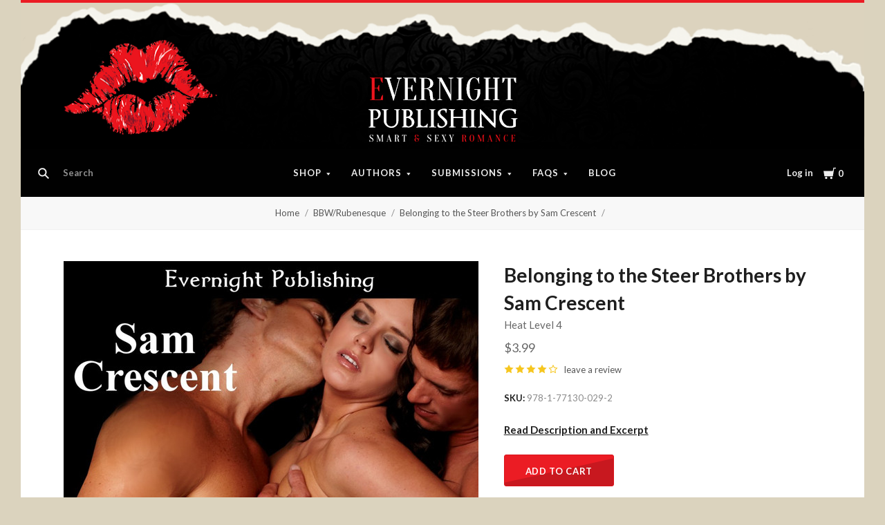

--- FILE ---
content_type: text/html; charset=UTF-8
request_url: https://www.evernightpublishing.com/belonging-to-the-steer-brothers-by-sam-crescent/
body_size: 39171
content:
<!doctype html>
<html class="no-js" lang="en">

<head>
  <script>document.documentElement.className = document.documentElement.className.replace(/\bno-js\b/,'js');</script>

  <title>Belonging to the Steer Brothers by Sam Crescent - Evernight Publishing</title>

  <meta property="product:price:amount" content="3.99" /><meta property="product:price:currency" content="USD" /><meta property="og:rating" content="4" /><meta property="og:url" content="https://www.evernightpublishing.com/belonging-to-the-steer-brothers-by-sam-crescent/" /><meta property="og:site_name" content="Evernight Publishing" /><meta name="keywords" content=" "><link rel='canonical' href='https://www.evernightpublishing.com/belonging-to-the-steer-brothers-by-sam-crescent/' /><meta name='platform' content='bigcommerce.stencil' /><meta property="og:type" content="product" />
<meta property="og:title" content="Belonging to the Steer Brothers by Sam Crescent" />
<meta property="og:description" content="Smart &amp; Sexy Romance" />
<meta property="og:image" content="https://cdn11.bigcommerce.com/s-21532/products/244/images/347/BTTSB__08137.1337630203.300.450.jpg?c=2" />
<meta property="fb:admins" content="https://www.facebook.com/evernight.publisher" />
<meta property="og:availability" content="instock" />
<meta property="pinterest:richpins" content="enabled" />
  

  <link href="https://cdn11.bigcommerce.com/s-21532/product_images/logo1s.jpg?t=1617753341" rel="shortcut icon">
  <meta http-equiv="X-UA-Compatible" content="ie=edge" />
  <meta name="viewport" content="width=device-width, initial-scale=1, maximum-scale=1">
  <link data-stencil-stylesheet href="https://cdn11.bigcommerce.com/s-21532/stencil/dcd94e70-c5cb-0136-da0e-006dcee7e125/e/695cd940-a862-013b-94db-7298b9cde6e2/css/theme-845de8a0-7961-0139-3979-2a81c0049363.css" rel="stylesheet">
  <link href="https://fonts.googleapis.com/css?family=Montserrat:400%7CKarla:400%7CLato:400,700&display=swap" rel="stylesheet">

  <!-- Start Tracking Code for analytics_facebook -->

<script>
!function(f,b,e,v,n,t,s){if(f.fbq)return;n=f.fbq=function(){n.callMethod?n.callMethod.apply(n,arguments):n.queue.push(arguments)};if(!f._fbq)f._fbq=n;n.push=n;n.loaded=!0;n.version='2.0';n.queue=[];t=b.createElement(e);t.async=!0;t.src=v;s=b.getElementsByTagName(e)[0];s.parentNode.insertBefore(t,s)}(window,document,'script','https://connect.facebook.net/en_US/fbevents.js');

fbq('set', 'autoConfig', 'false', '778521276136282');
fbq('dataProcessingOptions', ['LDU'], 0, 0);
fbq('init', '778521276136282', {"external_id":"ee461f62-279a-4e72-b815-5ad85fdf0dc7"});
fbq('set', 'agent', 'bigcommerce', '778521276136282');

function trackEvents() {
    var pathName = window.location.pathname;

    fbq('track', 'PageView', {}, "");

    // Search events start -- only fire if the shopper lands on the /search.php page
    if (pathName.indexOf('/search.php') === 0 && getUrlParameter('search_query')) {
        fbq('track', 'Search', {
            content_type: 'product_group',
            content_ids: [],
            search_string: getUrlParameter('search_query')
        });
    }
    // Search events end

    // Wishlist events start -- only fire if the shopper attempts to add an item to their wishlist
    if (pathName.indexOf('/wishlist.php') === 0 && getUrlParameter('added_product_id')) {
        fbq('track', 'AddToWishlist', {
            content_type: 'product_group',
            content_ids: []
        });
    }
    // Wishlist events end

    // Lead events start -- only fire if the shopper subscribes to newsletter
    if (pathName.indexOf('/subscribe.php') === 0 && getUrlParameter('result') === 'success') {
        fbq('track', 'Lead', {});
    }
    // Lead events end

    // Registration events start -- only fire if the shopper registers an account
    if (pathName.indexOf('/login.php') === 0 && getUrlParameter('action') === 'account_created') {
        fbq('track', 'CompleteRegistration', {}, "");
    }
    // Registration events end

    

    function getUrlParameter(name) {
        var cleanName = name.replace(/[\[]/, '\[').replace(/[\]]/, '\]');
        var regex = new RegExp('[\?&]' + cleanName + '=([^&#]*)');
        var results = regex.exec(window.location.search);
        return results === null ? '' : decodeURIComponent(results[1].replace(/\+/g, ' '));
    }
}

if (window.addEventListener) {
    window.addEventListener("load", trackEvents, false)
}
</script>
<noscript><img height="1" width="1" style="display:none" alt="null" src="https://www.facebook.com/tr?id=778521276136282&ev=PageView&noscript=1&a=plbigcommerce1.2&eid="/></noscript>

<!-- End Tracking Code for analytics_facebook -->

<!-- Start Tracking Code for analytics_siteverification -->

<meta name="facebook-domain-verification" content="8qym3i7s1dadtx5djrnr8dis4bfb4u" />

<!-- End Tracking Code for analytics_siteverification -->


<script type="text/javascript" src="https://checkout-sdk.bigcommerce.com/v1/loader.js" defer ></script>
<script type="text/javascript">
var BCData = {"product_attributes":{"sku":"978-1-77130-029-2","upc":null,"mpn":null,"gtin":null,"weight":null,"base":true,"image":null,"price":{"without_tax":{"formatted":"$3.99","value":3.99,"currency":"USD"},"tax_label":"Tax"},"stock":null,"instock":true,"stock_message":null,"purchasable":true,"purchasing_message":null,"call_for_price_message":null}};
</script>

<script nonce="">
(function () {
    var xmlHttp = new XMLHttpRequest();

    xmlHttp.open('POST', 'https://bes.gcp.data.bigcommerce.com/nobot');
    xmlHttp.setRequestHeader('Content-Type', 'application/json');
    xmlHttp.send('{"store_id":"82118","timezone_offset":"-4.0","timestamp":"2026-01-17T00:53:19.64714700Z","visit_id":"7db1d8c7-85eb-4246-bcff-28328f61a952","channel_id":1}');
})();
</script>

  
  
  












































  <!-- snippet location htmlhead -->
    <!-- partial pulled in to the base layout -->

  
<script type="application/ld+json">
  {
    "@context": "http://schema.org",
    "@type": "WebSite",
    "name": "Evernight Publishing",
    "url": "https://www.evernightpublishing.com/"
  }
</script>
</head>

<body class="aspect-default-ratio
product

show_categories_dropdown
dropdown-expanded
logo-above
short-header

">
  <!-- snippet location header -->
  <div class="icon-sprite"><svg style="position: absolute; width: 0; height: 0;" width="0" height="0" version="1.1" xmlns="http://www.w3.org/2000/svg" xmlns:xlink="http://www.w3.org/1999/xlink">
  <defs>
    <symbol id="icon-menu" viewBox="0 0 1024 1024">
    	<title>menu</title>
    	<path fill="currentColor" class="path1" d="M0 153.6h1024v102.4h-1024v-102.4zM0 358.4h716.8v102.4h-716.8v-102.4zM0 563.2h819.2v102.4h-819.2v-102.4zM0 768h614.4v102.4h-614.4v-102.4z"></path>
    </symbol>
    <symbol id="icon-search" viewBox="0 0 1024 1024">
    	<title>search</title>
    	<path fill="currentColor" class="path1" d="M654.267 572.682l369.733 369.733-81.585 81.585-369.733-369.746 81.585-81.572z"></path>
    	<path fill="currentColor" class="path2" d="M124.528 124.529c-154.661 154.661-154.661 403.156 0 557.817s403.156 154.661 557.817 0c154.661-154.661 154.661-403.156 0-557.817s-405.685-154.661-557.817 0v0zM596.137 601.209c-106.492 106.492-281.437 106.492-387.943 0-106.479-106.492-106.479-281.451 0-387.929 106.506-106.506 281.451-106.506 387.943 0 106.492 106.479 106.492 281.437 0 387.929v0z"></path>
    </symbol>
    <symbol id="icon-cart" viewBox="0 0 1024 1024">
    	<title>cart</title>
    	<path fill="currentColor" class="path1" d="M314.94 884.405c0 51.031-41.363 92.379-92.412 92.379-50.983 0-92.347-41.349-92.347-92.379 0-51.018 41.363-92.379 92.347-92.379 51.049 0 92.412 41.362 92.412 92.379z"></path>
    	<path fill="currentColor" class="path2" d="M736.282 884.405c0 51.031-42.226 92.379-94.339 92.379s-94.339-41.349-94.339-92.379c0-51.018 42.226-92.379 94.339-92.379s94.339 41.362 94.339 92.379z"></path>
    	<path fill="currentColor" class="path3" d="M817.619 47.217l-47.094 272.252h-764.084l73.551 435.472h691.666l108.021-635.701h137.88v-72.024h-199.941z"></path>
    </symbol>
    <symbol id="icon-close" viewBox="0 0 1024 1024">
    	<title>cart-close</title>
    	<path fill="currentColor" class="path1" d="M512 602.038l421.979 422.061 90.021-90.038-421.979-422.061 421.979-422.061-90.021-90.038-421.979 422.061-421.979-422.061-90.021 90.038 421.979 422.061-421.979 422.061 90.021 90.038 421.979-422.061z"></path>
    </symbol>
    <symbol id="icon-wishlist" viewBox="0 0 1210 1024">
    	<title>wishlist</title>
    	<path fill="currentColor" class="path1" d="M0 345.766l605.091 598.442 605.091-598.442-345.766-345.766-259.325 259.325-259.325-259.325-345.766 345.766z"></path>
    </symbol>
    <symbol id="icon-arrow-down" viewBox="0 0 1024 1024">
    	<title>arrow-down</title>
    	<path fill="currentColor" class="path1" d="M34.133 193.422l477.867 637.156 477.867-637.156h-955.733z"></path>
    </symbol>
    <symbol id="icon-star" viewBox="0 0 1024 1024">
    	<title>star</title>
    	<path fill="currentColor" class="path1" d="M512 49.439l150.351 304.538 336.049 48.852-243.207 237.008 57.453 334.725-300.646-158.024-300.592 158.024 57.399-334.725-243.207-237.008 336.104-48.852 150.296-304.538z"></path>
    </symbol>
    <symbol id="icon-star-empty" viewBox="0 0 1024 1024">
    	<title>star-empty</title>
    	<path fill="currentColor" class="path1" d="M471.222 132.066v0l24.8-50.251 31.961-0.002 24.807 50.247-142.513 288.768-318.676 46.319-40.151-39.128 9.869-30.382 55.48-8.064 230.598 224.721-54.426 317.389-49.609 26.080-25.852-18.783 9.473-55.241 285.015-149.835 285.060 149.831 9.483 55.249-25.845 18.782-49.62-26.081-54.477-317.387 230.606-224.728 55.477 8.065 9.869 30.384-40.149 39.126-318.617-46.317-142.562-288.762zM512 49.439l150.351 304.538 336.049 48.852-243.207 237.008 57.453 334.725-300.646-158.024-300.592 158.024 57.399-334.725-243.207-237.008 336.104-48.852 150.296-304.538z"></path>
    </symbol>
    <symbol id="icon-chevron-right" viewBox="0 0 1024 1024">
    	<title>chevron-right</title>
    	<path fill="currentColor" class="path1" d="M314.879 984.22l472.219-472.22-472.219-472.22-77.978 77.978 433.231 433.231v-77.978l-433.231 433.231 77.978 77.978z"></path>
    </symbol>
    <symbol id="icon-chevron-left" viewBox="0 0 1024 1024">
    	<title>chevron-left</title>
    	<path fill="currentColor" class="path1" d="M787.099 906.242l-433.231-433.231v77.978l433.231-433.231-77.978-77.978-472.22 472.22 472.22 472.22 77.978-77.978z"></path>
    </symbol>
    <symbol id="icon-arrow-right" viewBox="0 0 1024 1024">
    	<title>arrow-right</title>
    	<path fill="currentColor" class="path1" d="M310.536 1008.567l455.187-496.567-455.187-496.567-52.259 47.904 433.231 472.615v-47.904l-433.231 472.615 52.259 47.904z"></path>
    </symbol>
    <symbol id="icon-arrow-left" viewBox="0 0 1024 1024">
    	<title>arrow-left</title>
    	<path fill="currentColor" class="path1" d="M765.723 960.663l-433.231-472.615v47.904l433.231-472.615-52.259-47.904-455.187 496.567 455.187 496.567 52.259-47.904z"></path>
    </symbol>
    <symbol id="icon-close" viewBox="0 0 1024 1024">
    	<title>close</title>
    	<path fill="currentColor" class="path1" d="M81.28 989.185c11.574 0 22.745-4.533 31.185-12.804l413.617-413.724-28.16 0.002 413.47 413.449c8.297 8.355 19.674 12.946 31.33 12.946 11.55 0 22.75-4.539 31.185-12.804 17.439-17.438 17.439-45.38 0.145-62.674l-413.569-413.483 0.002 28.159 413.437-413.481c17.294-17.294 17.294-45.236-0.001-62.53s-45.236-17.295-62.531 0l-413.47 413.448 28.16 0.002-413.47-413.579c-17.296-17.297-45.238-17.297-62.532-0.002s-17.295 45.269 0 62.564l413.435 413.576 0.003-28.158-413.567 413.481c-17.296 17.297-17.296 45.368-0.002 62.663 8.292 8.35 19.698 12.947 31.33 12.947v0z"></path>
    </symbol>
    <symbol id="icon-close-small" viewBox="0 0 1024 1024">
    	<title>close-small</title>
    	<path fill="currentColor" class="path1" d="M578.166 514.048l150.528 150.567c14.1 14.1 14.1 37.061 0 51.2l-12.958 12.997c-14.139 14.139-37.14 14.139-51.2 0l-150.528-150.567-150.528 150.567c-14.139 14.139-37.14 14.139-51.2 0l-12.958-12.997c-14.1-14.139-14.1-37.14 0-51.2l150.528-150.567-150.528-150.567c-14.1-14.139-14.1-37.14 0-51.2l12.958-12.997c14.139-14.139 37.14-14.139 51.2 0l150.528 150.567 150.528-150.567c14.1-14.1 37.061-14.1 51.2 0l12.958 12.997c14.1 14.139 14.1 37.14 0 51.2l-150.528 150.567z"></path>
    </symbol>
    <symbol id="icon-remove" viewBox="0 0 1024 1024">
    	<title>remove</title>
    	<path fill="#333333" class="path1" d="M1024 512c0 282.77-229.23 512-512 512s-512-229.23-512-512c0-282.77 229.23-512 512-512s512 229.23 512 512z"></path>
    	<path fill="#ffffff" class="path2" d="M578.17 514.047l150.533 150.562c14.114 14.116 14.114 37.074 0 51.19l-12.976 12.978c-14.121 14.124-37.135 14.124-51.191 0l-150.527-150.557-150.527 150.557c-14.121 14.124-37.135 14.124-51.191 0l-12.976-12.978c-14.119-14.122-14.119-37.133 0-51.19l150.533-150.562-150.533-150.562c-14.119-14.122-14.119-37.133 0-51.19l12.976-12.978c14.121-14.124 37.135-14.124 51.191 0l150.527 150.557 150.527-150.557c14.116-14.118 37.076-14.118 51.191 0l12.976 12.978c14.119 14.122 14.119 37.133 0 51.19l-150.533 150.562z"></path>
    </symbol>
    <symbol id="icon-radio-unchecked" viewBox="0 0 1024 1024">
    	<title>radio-unchecked</title>
    	<path fill="currentColor" class="path1" d="M73.143 512v0 0c0 241.881 196.483 438.857 438.857 438.857v0c241.881 0 438.857-196.483 438.857-438.857v0c0-241.881-196.483-438.857-438.857-438.857v0c-241.881 0-438.857 196.483-438.857 438.857v0zM0 512v0c0-282.612 229.566-512 512-512 282.612 0 512 229.566 512 512 0 282.612-229.566 512-512 512-282.612 0-512-229.566-512-512v0z"></path>
    </symbol>
    <symbol id="icon-radio-checked" viewBox="0 0 1024 1024">
    	<title>radio-checked</title>
    	<path fill="rgb(187, 187, 187)" class="path1" d="M73.143 512v0 0c0 241.881 196.483 438.857 438.857 438.857v0c241.881 0 438.857-196.483 438.857-438.857v0c0-241.881-196.483-438.857-438.857-438.857v0c-241.881 0-438.857 196.483-438.857 438.857v0zM0 512v0c0-282.612 229.566-512 512-512 282.612 0 512 229.566 512 512 0 282.612-229.566 512-512 512-282.612 0-512-229.566-512-512v0z"></path>
    	<path fill="rgb(75, 55, 168)" class="path2" d="M512 219.429c161.583 0 292.571 130.989 292.571 292.571s-130.989 292.571-292.571 292.571c-161.583 0-292.571-130.989-292.571-292.571s130.989-292.571 292.571-292.571z"></path>
    </symbol>
    <symbol id="icon-checkbox-unchecked" viewBox="0 0 1024 1024">
    	<title>checkbox-unchecked</title>
    	<path fill="currentColor" class="path1" d="M93.091 185.953v0 652.094c0 51.315 41.576 92.862 92.862 92.862h652.094c51.315 0 92.862-41.576 92.862-92.862v-652.094c0-51.315-41.576-92.862-92.862-92.862h-652.094c-51.315 0-92.862 41.576-92.862 92.862v0zM0 185.953v0c0-102.705 83.231-185.953 185.953-185.953h652.094c102.705 0 185.953 83.231 185.953 185.953v652.094c0 102.705-83.231 185.953-185.953 185.953h-652.094c-102.705 0-185.953-83.231-185.953-185.953v-652.094z"></path>
    </symbol>
    <symbol id="icon-checkbox-checked" viewBox="0 0 1024 1024">
    	<title>checkbox-checked</title>
    	<path fill="rgb(75, 55, 168)" class="path1" d="M0 185.953v0c0-102.705 83.231-185.953 185.953-185.953h652.094c102.705 0 185.953 83.231 185.953 185.953v652.094c0 102.705-83.231 185.953-185.953 185.953h-652.094c-102.705 0-185.953-83.231-185.953-185.953v-652.094z"></path>
    	<path fill="rgb(255, 255, 255)" class="path2" d="M742.969 277.238v0l63.719 57.992-370.351 411.904-215.122-215.137 80.974-81.436 150.772 150.772-40.503 1.062 309.745-344.056 20.766 18.899z"></path>
    </symbol>
    <symbol id="icon-facebook" viewBox="0 0 1024 1024">
    	<title>facebook</title>
    	<path fill="currentColor" class="path1" d="M963.52 0h-907.2c-31.168 0-56.32 25.184-56.32 56.32v907.2c0 31.040 25.184 56.256 56.32 56.256h488.32v-394.88h-132.8v-153.92h132.864v-113.536c0-131.712 80.448-203.424 197.92-203.424 56.32 0 104.64 4.16 118.784 6.080v137.6l-81.536 0.064c-63.904 0-76.288 30.4-76.288 74.944v98.24h152.416l-19.84 153.92h-132.48v394.88h259.84c31.104 0 56.32-25.184 56.32-56.256v-907.168c0-31.136-25.216-56.32-56.32-56.32z"></path>
    </symbol>
    <symbol id="icon-flickr" viewBox="0 0 1024 1024">
    	<title>flickr</title>
    	<path fill="currentColor" class="path1" d="M217.216 722.432c120 0 217.216-97.28 217.216-217.216 0-120-97.28-217.216-217.216-217.216-120 0-217.216 97.28-217.216 217.216 0 120 97.28 217.216 217.216 217.216zM806.784 722.432c120 0 217.216-97.28 217.216-217.216 0-120-97.28-217.216-217.216-217.216-120 0-217.216 97.28-217.216 217.216 0 120 97.28 217.216 217.216 217.216z"></path>
    </symbol>
    <symbol id="icon-google-plus" viewBox="0 0 1024 1024">
    	<title>google-plus</title>
    	<path fill="currentColor" class="path1" d="M525.056 584.64l-48-37.344c-14.656-12.16-34.656-28.16-34.656-57.44 0-29.44 20-48.128 37.376-65.44 55.936-44.032 111.84-90.88 111.84-189.664 0-101.536-63.904-154.944-94.528-180.288h82.56l86.72-54.464h-262.592c-72.064 0-175.872 17.056-251.904 79.808-57.28 49.408-85.216 117.568-85.216 178.88 0 104.192 80 209.76 221.12 209.76 13.376 0 27.968-1.344 42.656-2.688-6.592 16-13.28 29.376-13.28 52.064 0 41.376 21.312 66.72 40 90.752-59.968 4.096-171.968 10.752-254.56 61.504-78.656 46.784-102.592 114.88-102.592 162.944 0 98.88 93.216 190.976 286.464 190.976 229.184 0 350.528-126.816 350.528-252.352 0-92.256-53.28-137.6-111.936-187.040zM350.496 431.040c-114.656 0-166.592-148.224-166.592-237.664 0-34.816 6.592-70.72 29.28-98.88 21.376-26.688 58.56-44.032 93.376-44.032 110.528 0 167.84 149.536 167.84 245.76 0 24-2.656 66.656-33.28 97.472-21.44 21.44-57.28 37.344-90.624 37.344zM351.776 968c-142.528 0-234.464-68.16-234.464-163.008 0-94.784 85.248-126.848 114.56-137.472 55.936-18.816 127.936-21.44 139.936-21.44 13.312 0 19.968 0 30.56 1.28 101.376 72.16 145.344 108.16 145.344 176.416 0 82.688-67.968 144.256-195.936 144.256zM861.536 428.992v-133.504h-65.92v133.504h-133.216v66.688h133.312v134.336h65.92v-134.336h133.984v-66.688h-133.952z"></path>
    </symbol>
    <symbol id="icon-instagram" viewBox="0 0 1024 1024">
    	<title>instagram</title>
    	<path fill="currentColor" class="path1" d="M816.736 433.184c6.496 25.216 10.336 51.52 10.336 78.784 0 174.016-141.056 315.072-315.072 315.072s-315.072-141.024-315.072-315.040c0-27.264 3.84-53.6 10.368-78.816h-89.152v433.28c0 21.696 17.6 39.36 39.424 39.36h708.864c21.76 0 39.424-17.664 39.424-39.36v-433.28h-89.12zM866.432 118.144h-118.080c-21.76 0-39.424 17.6-39.424 39.36v118.176c0 21.76 17.6 39.36 39.36 39.36h118.144c21.76 0 39.424-17.6 39.424-39.36v-118.176c0-21.76-17.6-39.36-39.424-39.36zM315.072 512c0 108.736 88.16 196.928 196.928 196.928 108.8 0 196.928-88.192 196.928-196.96 0-108.8-88.16-196.928-196.928-196.928-108.8 0-196.928 88.128-196.928 196.896zM118.144 1024c-65.28 0-118.144-52.928-118.144-118.208v-787.648c0-65.28 52.896-118.144 118.144-118.144h787.712c65.28 0 118.144 52.896 118.144 118.144v787.648c0 65.28-52.896 118.208-118.144 118.208h-787.712z"></path>
    </symbol>
    <symbol id="icon-kickstarter" viewBox="0 0 1024 1024">
    	<title>kickstarter</title>
    	<path fill="currentColor" class="path1" d="M962.688 1024c33.856 0 61.312-27.424 61.312-61.344v-901.344c0-33.856-27.456-61.312-61.312-61.312h-901.376c-33.856 0-61.312 27.456-61.312 61.312v901.344c0 33.888 27.456 61.344 61.312 61.344h901.376zM468.48 422.912l102.72-148.672c19.392-28 44.48-42.016 75.136-42.016 25.056 0 46.72 8.896 65.056 26.688 18.24 17.792 27.424 39.040 27.424 63.84 0 18.304-4.8 34.496-14.528 48.48l-92.48 134.528 113.088 143.424c11.296 14.272 16.96 30.976 16.96 50.112 0 25.28-8.864 47.040-26.656 65.216-17.792 18.24-39.36 27.296-64.64 27.296-27.744 0-48.896-9.024-63.424-27.072l-138.56-172.928v95.36c0 27.2-4.736 48.32-14.176 63.424-17.28 27.456-42.304 41.216-75.2 41.216-29.856 0-53.024-10.112-69.44-30.304-15.36-18.56-23.040-43.2-23.040-73.92v-353.568c0-29.12 7.808-53.12 23.424-71.936 16.448-19.936 39.040-29.92 67.84-29.92 27.52 0 50.4 9.984 68.736 29.92 10.24 11.040 16.64 22.208 19.36 33.536 1.6 6.976 2.432 20.032 2.432 39.168v88.064z"></path>
    </symbol>
    <symbol id="icon-linkedin" viewBox="0 0 1024 1024">
    	<title>linkedin</title>
    	<path fill="currentColor" class="path1" d="M872.576 872.576h-151.84v-237.696c0-56.64-0.96-129.536-78.912-129.536-79.040 0-91.104 61.76-91.104 125.536v241.696h-151.68v-488.704h145.6v66.816h2.048c20.256-38.4 69.824-78.912 143.68-78.912 153.792 0 182.208 101.184 182.208 232.768v268.032zM227.776 317.12c-48.768 0-88.128-39.456-88.128-88.096s39.36-88.064 88.128-88.064c48.576 0 88 39.456 88 88.064 0 48.64-39.424 88.096-88 88.096zM151.68 383.872h152.064v488.704h-152v-488.704zM948.256 0h-872.736c-41.664 0-75.52 33.056-75.52 73.856v876.224c0 40.832 33.856 73.92 75.52 73.92h872.704c41.76 0 75.776-33.12 75.776-73.92v-876.16c0-40.864-34.048-73.92-75.84-73.92z"></path>
    </symbol>
    <symbol id="icon-mail" viewBox="0 0 1024 1024">
    	<title>mail</title>
    	<path fill="currentColor" class="path1" d="M913.067 196.267c-17.067-17.067-38.4-25.6-59.733-25.6h-682.667c-21.333 0-42.667 8.533-59.733 25.6s-25.6 38.4-25.6 59.733v512c0 21.333 8.533 42.667 25.6 59.733s38.4 25.6 59.733 25.6h682.667c21.333 0 42.667-8.533 59.733-25.6s25.6-38.4 25.6-59.733v-512c0-21.333-8.533-42.667-25.6-59.733zM853.333 341.333l-341.333 213.333-341.333-213.333v-85.333l341.333 213.333 341.333-213.333v85.333z"></path>
    </symbol>
    <symbol id="icon-pinterest" viewBox="0 0 1024 1024">
    	<title>pinterest</title>
    	<path fill="currentColor" class="path1" d="M512 0c-282.784 0-512 229.216-512 512 0 216.896 134.944 402.176 325.44 476.8-4.48-40.544-8.544-102.72 1.76-146.88 9.28-40 60.032-254.528 60.032-254.528s-15.296-30.656-15.296-76c0-71.168 41.28-124.32 92.64-124.32 43.68 0 64.8 32.8 64.8 72.128 0 43.904-27.968 109.568-42.4 170.432-12.064 50.976 25.536 92.544 75.84 92.544 90.976 0 160.96-96 160.96-234.464 0-122.56-88.128-208.32-213.92-208.32-145.664 0-231.168 109.312-231.168 222.24 0 44 16.96 91.2 38.080 116.8 4.16 5.12 4.8 9.536 3.52 14.72-3.84 16.192-12.48 50.944-14.176 58.080-2.24 9.376-7.424 11.36-17.12 6.848-64-29.76-103.936-123.264-103.936-198.4 0-161.472 117.344-309.76 338.304-309.76 177.6 0 315.648 126.528 315.648 295.68 0 176.448-111.264 318.464-265.696 318.464-51.84 0-100.64-26.976-117.344-58.816 0 0-25.664 97.76-31.904 121.728-11.52 44.48-42.72 100.224-63.616 134.208 47.872 14.816 98.816 22.816 151.552 22.816 282.784 0 512-229.216 512-512s-229.216-512-512-512z"></path>
    </symbol>
    <symbol id="icon-print" viewBox="0 0 1024 1024">
    	<title>print</title>
    	<path fill="currentColor" class="path1" d="M768 128v169.984h-512v-169.984h512zM809.984 512q18.005 0 31.019-11.947t13.056-30.037-13.013-31.019-30.976-13.056-29.995 13.013-11.947 30.976 11.947 29.995 30.037 11.947zM681.984 809.984v-212.053h-340.053v212.053h340.053zM809.984 342.016q52.053 0 90.027 37.973t37.973 90.027v256h-169.984v169.984h-512v-169.984h-169.984v-256q0-52.053 37.973-90.027t90.027-37.973h596.053z"></path>
    </symbol>
    <symbol id="icon-reddit" viewBox="0 0 1024 1024">
    	<title>reddit</title>
    	<path fill="currentColor" class="path1" d="M226.368 392.64c82.368-46.912 171.584-66.080 263.2-71.904 3.36-26.944 4.16-51.936 9.856-75.744 22.4-93.632 89.504-132.384 188.544-106.656 31.872 8.256 52.8 12.384 82.944-14.56 65.344-58.304 166.080-19.328 186.144 65.76 14.080 59.936-37.952 127.456-100.64 130.496-73.92 3.68-116.8-31.936-130.72-107.84-0.8-4.544-4.928-10.144-8.96-12.16-32.64-15.776-67.328-23.84-103.264-18.336-27.584 4.256-46.88 23.168-54.464 48.96-8.192 27.968-11.072 57.504-16.832 89.376 26.56 3.712 48 6.976 69.696 9.728 59.84 7.52 116.416 26.112 169.76 53.824 13.44 6.976 22.4 6.208 34.944-1.984 72.64-47.68 163.744-18.112 199.68 60.608 20.096 43.936-0.512 106.112-47.616 140.416-6.592 4.8-13.632 14.976-13.312 22.4 5.216 113.536-55.36 189.12-144.192 246.464-71.2 45.92-150.848 67.744-235.456 76.064-135.488 13.312-261.76-10.24-376-85.984-68.608-45.44-115.36-106.976-128.736-190.4-0.16-0.832-0.768-1.728-0.64-2.432 11.776-44.928-19.68-68-44.224-98.24-60.352-74.112-6.88-160.32 64.48-184.96 44.896-15.456 87.2-6.4 135.68 27.104zM505.408 373.76c-111.040-2.56-229.92 38.080-301.184 99.68-75.52 65.28-108.16 157.952-48.064 251.2 28.48 44.064 68.928 74.56 114.88 98.016 117.536 60 241.536 68 368.576 41.44 79.136-16.576 150.080-50.336 207.040-110.080 60.608-63.488 72.48-147.968 24.16-220.8-20.352-30.656-48.448-58.56-78.464-80-82.752-58.88-178.112-79.36-286.944-79.424zM842.752 145.92c-35.008-0.064-64.64 27.648-65.216 60.992-0.64 33.184 31.424 64 65.92 63.36 34.24-0.512 62.976-29.12 62.912-62.784 0-34.144-28.256-61.504-63.616-61.536zM941.536 534.208c33.28-24.128 34.080-61.6 15.36-89.376-19.2-28.352-66.112-45.952-104.64-21.504 29.312 36.48 58.816 73.056 89.28 110.912zM172.96 422.72c-38.784-24.544-89.696-3.040-104.736 22.784-19.776 33.984-12.8 68.032 16.736 88l88-110.816zM507.2 812.352c-59.84 2.24-115.136-12.256-166.336-43.904-17.28-10.688-23.68-24.416-13.6-40.896 10.176-16.64 27.52-13.536 41.6-4.544 32.384 20.8 67.68 30.016 105.6 35.616 58.56 8.704 112.096-5.024 164.864-26.976 8.96-3.744 17.472-12.576 26.048-12.384 11.584 0.224 27.744 3.52 33.472 11.584 8.128 11.456 4.736 26.656-10.816 35.328-56.32 31.264-116.032 48.544-180.8 46.176zM294.080 569.984c0.832-30.72 29.44-56.96 60.608-55.36 30.88 1.504 58.144 29.76 57.536 59.584-0.64 31.488-27.136 55.744-60.48 55.36-34.112-0.384-58.464-25.6-57.6-59.584zM731.104 573.76c-0.32 31.68-26.56 56.416-59.296 55.936-32.64-0.48-59.648-26.432-59.456-57.152 0.224-29.12 29.504-57.408 59.84-57.92 33.824-0.512 59.328 25.056 58.88 59.2z"></path>
    </symbol>
    <symbol id="icon-rss" viewBox="0 0 1024 1024">
    	<title>rss</title>
    	<path fill="currentColor" class="path1" d="M-14.88 64.32s933.28-45.952 1006.88 937.92h-188.48s36.8-717.216-818.432-781.6v-156.32zM-14.88 390.816s547.136-18.464 652.864 611.424h-188.48s-22.944-372.352-464.384-455.232v-156.16zM87.52 800.96c66.016 0 119.584 53.44 119.584 119.584 0 65.92-53.568 119.52-119.552 119.52-66.048 0-119.552-53.504-119.552-119.52 0-66.080 53.504-119.584 119.552-119.584z"></path>
    </symbol>
    <symbol id="icon-spotify" viewBox="0 0 1024 1024">
    	<title>spotify</title>
    	<path fill="currentColor" class="path1" d="M958.656 459.616c-10.56 0-21.376-2.56-31.36-8.128-232-127.68-527.68-162.048-832.576-96.736-20.224 4.32-32.416 6.944-50.080 1.056-34.176-11.36-52.64-48.288-41.28-82.528 8.384-25.152 30.656-41.824 55.52-44.288l8.48-1.792c335.52-71.904 663.264-32.864 922.88 109.984 31.52 17.408 43.040 57.088 25.664 88.64-11.84 21.536-34.24 33.792-57.28 33.792zM863.36 680.48c-9.088 0-18.24-2.24-26.784-6.976-384.16-213.12-704.864-88.64-708.064-87.36-28.32 11.328-60.48-2.4-71.808-30.72-11.36-28.256 2.368-60.416 30.656-71.776 15.040-6.080 373.184-145.088 802.784 93.312 26.688 14.784 36.288 48.416 21.504 75.040-10.112 18.24-28.928 28.48-48.32 28.48zM788.064 881.216c-10.336 0-20.672-3.2-29.632-9.696-247.040-180.736-612.224-73.92-615.872-72.768-26.56 8-54.528-7.040-62.528-33.504-8-26.56 6.976-54.528 33.44-62.56 16.896-5.12 416.32-122.816 704.256 87.84 22.4 16.32 27.296 47.744 10.88 70.080-9.824 13.536-25.056 20.64-40.512 20.64z"></path>
    </symbol>
    <symbol id="icon-stumbleupon" viewBox="0 0 1024 1024">
    	<title>stumbleupon</title>
    	<path fill="currentColor" class="path1" d="M1024 512c0 282.784-229.216 512-512 512s-512-229.216-512-512 229.216-512 512-512 512 229.216 512 512zM511.904 288c-71.040 0-128.704 57.408-128.704 128.256v182.272c0 16.768-13.664 30.4-30.496 30.4s-30.464-13.632-30.464-30.4v-81.024h-98.24v84.384c0 70.816 57.6 128.224 128.704 128.224s128.704-57.408 128.704-128.256v-185.664c0-16.768 13.664-30.4 30.496-30.4s30.496 13.632 30.496 30.4v37.12l40.64 18.56 57.6-18.56v-37.12c0-70.848-57.6-128.256-128.736-128.256zM542.4 519.2v82.688c0 70.816 57.6 128.224 128.704 128.224 71.040 0 128.704-57.408 128.704-128.256v-81.024h-98.24v80.96c0 16.832-13.632 30.4-30.464 30.4s-30.496-13.568-30.496-30.4v-82.656l-57.6 18.56-40.64-18.56z"></path>
    </symbol>
    <symbol id="icon-tumblr" viewBox="0 0 1024 1024">
    	<title>tumblr</title>
    	<path fill="currentColor" class="path1" d="M763.296 817.92c-19.040 9.056-55.456 16.96-82.656 17.664-81.92 2.24-97.856-57.6-98.56-100.96v-318.784h205.632v-155.040h-204.864v-260.8h-150.016c-2.464 0-6.784 2.144-7.36 7.68-8.768 79.776-46.176 219.84-201.472 275.84v132.256h103.68v334.624c0 114.56 84.48 277.28 307.52 273.472 75.2-1.28 158.816-32.832 177.344-59.968l-49.28-146.080z"></path>
    </symbol>
    <symbol id="icon-twitter" viewBox="0 0 1024 1024">
    	<title>twitter</title>
    	<path fill="currentColor" class="path1" d="M1024 226.56c-37.664 16.64-78.176 27.968-120.64 33.024 43.36-25.984 76.672-67.2 92.352-116.224-40.64 24.064-85.568 41.6-133.44 50.976-38.272-40.832-92.864-66.336-153.248-66.336-116.064 0-210.112 94.080-210.112 210.080 0 16.48 1.856 32.512 5.44 47.872-174.624-8.736-329.408-92.352-433.024-219.456-18.080 31.040-28.48 67.104-28.48 105.6 0 72.896 37.12 137.184 93.504 174.88-34.464-1.088-66.88-10.56-95.168-26.24v2.56c0 101.824 72.384 186.752 168.512 206.080-17.6 4.8-36.16 7.36-55.36 7.36-13.536 0-26.688-1.344-39.52-3.84 26.72 83.52 104.32 144.224 196.256 145.92-71.904 56.32-162.496 89.92-260.928 89.92-16.96 0-33.664-0.96-50.112-2.88 92.96 59.584 203.392 94.4 322.048 94.4 386.432 0 597.76-320.16 597.76-597.76 0-9.12-0.224-18.176-0.64-27.2 41.024-29.696 76.64-66.656 104.8-108.736z"></path>
    </symbol>
    <symbol id="icon-vimeo" viewBox="0 0 1024 1024">
    	<title>vimeo</title>
    	<path fill="currentColor" class="path1" d="M991.52 269.312c-4.576 99.84-74.24 236.64-208.864 410.24-139.2 181.28-256.96 271.904-353.376 271.904-59.648 0-110.176-55.168-151.424-165.6l-82.656-303.68c-30.656-110.4-63.52-165.6-98.656-165.6-7.68 0-34.464 16.128-80.32 48.32l-48.224-62.176c50.56-44.48 100.384-88.96 149.44-133.568 67.392-58.368 117.984-89.056 151.68-92.16 79.744-7.68 128.8 46.912 147.2 163.744 19.904 126.080 33.664 204.48 41.408 235.2 22.976 104.544 48.224 156.8 75.84 156.8 21.44 0 53.632-33.92 96.576-101.76 42.88-67.84 65.856-119.488 68.96-154.944 6.080-58.56-16.896-87.904-68.96-87.904-24.512 0-49.792 5.664-75.84 16.832 50.368-165.12 146.56-245.344 288.448-240.768 105.216 3.072 154.816 71.456 148.8 205.12z"></path>
    </symbol>
    <symbol id="icon-vine" viewBox="0 0 1024 1024">
    	<title>vine</title>
    	<path fill="currentColor" class="path1" d="M929.6 508.992c-26.368 6.080-51.84 8.768-74.88 8.768-129.152 0-228.608-90.24-228.608-247.104 0-76.864 29.76-116.864 71.776-116.864 39.936 0 66.624 35.84 66.624 108.672 0 41.408-11.104 86.72-19.296 113.6 0 0 39.776 69.44 148.64 48.128 23.104-51.328 35.68-117.76 35.68-176.064 0.064-156.928-79.936-248.128-226.496-248.128-150.72 0-238.912 115.84-238.912 268.64 0 151.36 70.72 281.28 187.392 340.416-49.056 98.144-111.456 184.576-176.576 249.696-118.080-142.784-224.864-333.248-268.704-704.96h-174.24c80.512 619.072 320.416 816.192 383.872 854.080 35.84 21.504 66.752 20.48 99.584 2.016 51.52-29.312 206.144-184 291.84-365.12 36.032-0.064 79.264-4.16 122.304-13.92v-121.92z"></path>
    </symbol>
    <symbol id="icon-youtube" viewBox="0 0 1024 1024">
    	<title>youtube</title>
    	<path fill="currentColor" class="path1" d="M1013.216 283.296s-9.984-70.528-40.64-101.6c-38.944-40.768-82.56-40.96-102.592-43.328-143.2-10.368-358.080-10.368-358.080-10.368h-0.416s-214.816 0-358.080 10.368c-19.968 2.368-63.584 2.56-102.496 43.328-30.656 31.040-40.672 101.6-40.672 101.6s-10.24 82.784-10.24 165.664v77.6c0 82.88 10.24 165.664 10.24 165.664s9.984 70.528 40.64 101.568c38.944 40.768 90.112 39.488 112.864 43.744 81.92 7.872 347.968 10.304 347.968 10.304s215.104-0.32 358.304-10.688c20.032-2.368 63.68-2.56 102.56-43.328 30.72-31.040 40.64-101.568 40.64-101.568s10.24-82.816 10.24-165.664v-77.632c0-82.88-10.24-165.664-10.24-165.664zM406.080 620.672l-0.064-287.552 276.544 144.256-276.48 143.296z"></path>
    </symbol>
    <symbol id="icon-alert-info" viewBox="0 0 1024 1024">
      <title>alert-info</title>
      <path fill="currentColor" class="path1" d="M512 1024c-282.77 0-512-229.23-512-512s229.23-512 512-512c282.77 0 512 229.23 512 512s-229.23 512-512 512zM564.465 794.985v-385.506h-104.147v385.506h104.147zM565.248 346.835v-104.147h-104.147v104.147h104.147z"></path>
    </symbol>
    <symbol id="icon-alert-fail" viewBox="0 0 1024 1024">
      <title>alert-fail</title>
      <path fill="currentColor" class="path1" d="M512 1024c-282.77 0-512-229.23-512-512s229.23-512 512-512c282.77 0 512 229.23 512 512s-229.23 512-512 512zM512 570.325l212.81 212.862 58.249-58.26-212.812-212.863 212.812-212.863-58.249-58.26-212.81 212.862-212.81-212.862-58.249 58.26 212.812 212.863-212.812 212.863 58.249 58.26 212.81-212.862z"></path>
    </symbol>
    <symbol id="icon-alert-success" viewBox="0 0 1024 1024">
      <title>alert-success</title>
      <path fill="currentColor" class="path1" d="M512 1024c282.77 0 512-229.23 512-512s-229.23-512-512-512c-282.77 0-512 229.23-512 512s229.23 512 512 512zM754.642 267.867l59.16 53.843-400.081 444.968-219.7-219.716 65.96-66.337 9.077 9.077 141.455 141.179 334.61-371.676 9.518 8.662z"></path>
    </symbol>

    <symbol id="icon-arrow-open" viewBox="0 0 8 12">
      <title>Open Arrow</title>
      <g id="Canvas" transform="translate(-2942 1452)">
        <g id="Vector">
          <use xlink:href="#path0_stroke" transform="translate(2943.5 -1451)" fill="currentColor"/>
        </g>
      </g>
      <defs>
        <path id="path0_stroke" d="M 5 5L 5.70711 5.70711L 6.41421 5L 5.70711 4.29289L 5 5ZM -0.707107 0.707107L 4.29289 5.70711L 5.70711 4.29289L 0.707107 -0.707107L -0.707107 0.707107ZM 4.29289 4.29289L -0.707107 9.29289L 0.707107 10.7071L 5.70711 5.70711L 4.29289 4.29289Z"/>
      </defs>
    </symbol>

    <symbol id="icon-hamburger" viewBox="0 0 19 14">
      <title>hamburger</title>
      <g id="Canvas">
        <g data-name="Union">
          <path fill="currentColor" fill-rule="evenodd" clip-rule="evenodd" d="M 1 2C 1.55225 2 2 1.55225 2 1C 2 0.447754 1.55225 0 1 0C 0.447754 0 0 0.447754 0 1C 0 1.55225 0.447754 2 1 2ZM 5 0C 4.44775 0 4 0.447754 4 1C 4 1.55225 4.44775 2 5 2L 18 2C 18.5522 2 19 1.55225 19 1C 19 0.447754 18.5522 0 18 0L 5 0ZM 2 7C 2 7.55225 1.55225 8 1 8C 0.447754 8 0 7.55225 0 7C 0 6.44775 0.447754 6 1 6C 1.55225 6 2 6.44775 2 7ZM 1 14C 1.55225 14 2 13.5522 2 13C 2 12.4478 1.55225 12 1 12C 0.447754 12 0 12.4478 0 13C 0 13.5522 0.447754 14 1 14ZM 4 7C 4 6.44775 4.44775 6 5 6L 18 6C 18.5522 6 19 6.44775 19 7C 19 7.55225 18.5522 8 18 8L 5 8C 4.44775 8 4 7.55225 4 7ZM 5 12C 4.44775 12 4 12.4478 4 13C 4 13.5522 4.44775 14 5 14L 18 14C 18.5522 14 19 13.5522 19 13C 19 12.4478 18.5522 12 18 12L 5 12Z" fill="black"/>
        </g>
      </g>
    </symbol>

    <symbol id="icon-grid" viewBox="0 0 20 20">
      <title>grid</title>
      <g data-name="Canvas" fill="none">
        <g data-name="grid.1">
          <g data-name="Vector">
            <path stroke="currentColor" d="M 0 0L 7 0L 7 7L 0 7L 0 0Z" stroke-width="2" stroke-linecap="round" stroke-linejoin="round" transform="translate(1 1)" />
          </g>
          <g data-name="Vector">
            <path stroke="currentColor" d="M 0 0L 7 0L 7 7L 0 7L 0 0Z" stroke-width="2" stroke-linecap="round" stroke-linejoin="round" transform="translate(12 1)" />
          </g>
          <g data-name="Vector">
            <path stroke="currentColor" d="M 0 0L 7 0L 7 7L 0 7L 0 0Z" stroke-width="2" stroke-linecap="round" stroke-linejoin="round" transform="translate(12 12)" />
          </g>
          <g data-name="Vector">
           <path stroke="currentColor" d="M 0 0L 7 0L 7 7L 0 7L 0 0Z" stroke-width="2" stroke-linecap="round" stroke-linejoin="round" transform="translate(1 12)" />
          </g>
        </g>
      </g>
    </symbol>

    <symbol id="icon-visa" viewBox="0 0 1568 1024">
      <title>icon-visa</title>
      <path fill="currentColor" class="path1" d="M449.88 329.060l135.69-0.001-201.66 495.090-135.54 0.080-104.28-394.52c74.18 30.47 140.14 96.7 167.010 168.79l13.44 68.731zM557.311 824.669l80.109-496.020h128.040l-80.1 496.020h-128.050zM1023.73 527.82c73.91 35.38 108 78.2 107.58 134.75-1.040 102.93-88.49 169.43-223.030 169.43-57.481-0.63-112.82-12.62-142.7-26.44l17.92-111.020 16.481 7.88c42.12 18.53 69.34 26.040 120.62 26.040 36.83 0 76.32-15.22 76.66-48.45 0.21-21.731-16.54-37.27-66.45-61.57-48.56-23.68-112.949-63.449-112.169-134.739 0.76-96.39 89.899-163.71 216.489-163.71 49.59 0 89.439 10.86 114.76 20.83l-17.33 107.52-11.49-5.68c-23.68-10.060-53.979-19.739-95.85-19.039-50.17 0-73.36 22.060-73.37 42.659-0.33 23.3 27.13 38.53 71.88 61.54zM1478.36 329.12l103.651 495.679h-118.86s-11.78-57.030-15.601-74.3c-18.67 0-149.33-0.27-164.010-0.27-4.98 13.44-26.921 74.58-26.921 74.58h-134.55l190.22-454.56c13.41-32.34 36.42-41.13 67.11-41.13h98.96zM1320.42 648.759c24.99 0 86.349 0.001 106.289 0.001-5.080-24.79-29.67-143.17-29.67-143.17l-8.63-42.78c-6.47 18.58-17.729 48.64-16.989 47.319 0 0-40.38 110.11-51 138.63zM311.129 598.46c-52.75-146.33-169.080-223.721-311.15-259.48l1.7-10.29h206.49c27.85 1.1 50.34 10.42 58.080 41.86z"></path>
    </symbol>
    <symbol id="icon-mastercard" viewBox="0 0 1728 1024">
      <title>icon-mastercard</title>
      <path fill="currentColor" class="path1" d="M1547.712 486.176c19.2 0 28.8 13.984 28.8 41.024 0 40.992-17.472 70.688-42.784 70.688-19.2 0-28.8-13.952-28.8-41.92 0-40.992 18.336-69.824 42.784-69.824zM1224.832 584.8c0-20.96 15.712-32.288 47.104-32.288 3.488 0 6.112 0.864 12.224 0.864-0.864 31.424-17.44 52.352-39.264 52.352-12.224 0-20.096-7.84-20.096-20.96zM840.896 507.136c0 2.624 0 6.144 0 10.464h-61.088c5.248-24.416 17.44-37.536 34.912-37.536 16.576 0 26.176 9.6 26.176 27.040zM1217.92 0.064c282.816 0 512.096 229.28 512.096 512.064s-229.28 511.968-512.096 511.968c-122.688 0-234.368-43.008-322.56-115.008 67.264-64.992 118.624-146.144 146.176-238.080h-42.56c-26.656 81.696-73.504 153.824-134.368 212.064-60.544-58.112-106.944-130.496-133.504-211.84h-42.56c27.456 91.392 77.92 172.832 144.672 237.824-87.968 71.008-199.136 115.008-321.152 115.008-282.784 0-512.064-229.216-512.064-511.968s229.248-512.032 512.064-512.032c122.048 0 233.184 44.064 321.152 115.296-66.784 64.736-117.248 146.176-144.672 237.568h42.56c26.56-81.344 72.96-153.728 133.504-211.424 60.896 57.856 107.744 129.92 134.368 211.648h42.56c-27.552-91.904-78.912-173.216-146.176-238.176 88.224-71.968 199.872-114.944 322.56-114.944zM230.944 646.816h54.112l42.752-257.408h-85.504l-52.384 159.68-2.624-159.68h-78.528l-42.752 257.408h50.624l33.184-196.32 4.352 196.32h37.536l70.688-198.048zM463.040 623.264l1.728-13.056 12.224-74.176c3.488-23.552 4.352-31.424 4.352-41.888 0-40.128-25.312-61.088-72.416-61.088-20.064 0-38.4 2.624-65.44 10.464l-7.872 47.136 5.216-0.896 7.872-2.592c12.224-3.488 29.696-5.248 45.376-5.248 25.28 0 34.912 5.248 34.912 19.2 0 3.488 0 6.112-1.76 13.088-8.736-0.864-16.576-1.728-22.688-1.728-61.088 0-95.968 29.664-95.968 81.152 0 34.048 20.064 56.736 49.728 56.736 25.312 0 43.648-7.872 57.6-25.312l-0.864 21.824h45.376l0.864-5.248 0.864-7.872zM575.616 522.048c-23.552-10.464-26.208-13.088-26.208-22.688 0-11.36 9.6-16.608 27.040-16.608 10.496 0 25.312 0.896 39.264 2.624l7.872-48c-13.952-2.624-35.776-4.384-48-4.384-61.088 0-82.88 32.288-82.016 70.656 0 26.176 12.224 44.512 41.024 58.496 22.688 10.464 26.176 13.952 26.176 22.688 0 13.088-9.6 19.2-31.424 19.2-16.576 0-31.424-2.624-48.864-7.84l-7.872 48 2.624 0.864 9.6 1.728c3.488 0.864 7.872 1.76 14.848 1.76 12.224 1.728 22.688 1.728 29.696 1.728 57.6 0 84.64-21.824 84.64-69.792 0-28.8-11.328-45.376-38.4-58.496zM696 599.712c-13.088 0-18.336-4.352-18.336-14.848 0-2.624 0-5.248 0.864-8.736l14.816-87.232h27.936l6.976-51.488h-27.936l6.112-31.424h-54.112l-23.584 143.104-2.624 16.576-3.488 20.928c-0.864 6.112-1.76 13.088-1.76 18.336 0 30.528 15.712 46.24 43.648 46.24 12.224 0 24.448-1.76 39.264-6.976l6.976-46.24c-3.488 1.728-8.736 1.728-14.848 1.728zM823.424 603.232c-31.424 0-48-12.192-48-36.64 0-1.76 0-3.488 0.864-6.112h108.224c5.216-21.824 6.976-36.64 6.976-52.352 0-46.272-28.8-75.936-74.176-75.936-54.976 0-95.136 53.216-95.136 124.768 0 61.952 31.424 94.24 92.48 94.24 20.096 0 37.536-2.624 56.736-8.736l8.736-52.352c-19.2 9.6-36.64 13.088-56.736 13.088zM997.056 496.768h3.488c5.248-25.28 12.224-43.616 20.96-60.192l-1.76-0.864h-5.248c-18.336 0-28.8 8.736-45.376 34.048l5.248-32.288h-49.728l-34.048 209.408h54.976c20.064-128.256 25.312-150.080 51.488-150.080zM1155.904 644.256l9.6-58.464c-17.44 8.736-33.152 13.088-46.24 13.088-32.288 0-51.488-23.584-51.488-62.816 0-56.736 28.8-96.864 69.824-96.864 15.712 0 29.696 4.352 48.896 13.952l9.6-55.84c-5.216-1.728-6.976-2.624-13.952-5.216l-21.824-5.248c-6.976-1.728-15.712-2.624-25.312-2.624-72.416 0-123.040 64.576-123.040 156.16 0 68.96 36.672 111.712 96 111.712 14.816 0 27.904-2.624 48-7.872zM1328.672 610.208l11.36-74.176c4.352-23.552 4.352-31.424 4.352-41.888 0-40.128-24.416-61.088-71.552-61.088-20.064 0-38.4 2.624-65.44 10.464l-7.872 47.136 5.248-0.896 6.976-2.592c12.224-3.488 30.56-5.248 46.272-5.248 25.312 0 34.912 5.248 34.912 19.2 0 3.488-0.864 6.112-2.624 13.088-7.872-0.864-15.712-1.728-21.824-1.728-61.088 0-96 29.664-96 81.152 0 34.048 20.064 56.736 49.76 56.736 25.312 0 43.616-7.872 57.6-25.312l-0.896 21.824h45.376v-5.248l0.864-7.872 1.728-10.464zM1396.736 646.848c20.064-128.256 25.312-150.080 51.456-150.080h3.488c5.248-25.28 12.224-43.616 20.96-60.192l-1.76-0.864h-5.248c-18.304 0-28.8 8.736-45.376 34.048l5.248-32.288h-49.728l-33.184 209.408h54.112zM1562.528 646.848h51.456l41.888-257.408h-54.112l-12.224 73.312c-14.848-19.2-30.56-28.8-52.384-28.8-48 0-89.024 59.328-89.024 129.12 0 52.352 26.176 86.4 66.336 86.4 20.064 0 35.776-6.976 50.624-22.688zM361.792 584.928c0-20.96 15.744-32.288 46.304-32.288 4.352 0 6.976 0.864 12.224 0.864-0.864 31.424-16.576 52.352-39.296 52.352-12.224 0-19.2-7.84-19.2-20.96z"></path>
    </symbol>
    <symbol id="icon-american-express" viewBox="0 0 2240 1024">
      <title>icon-american-express</title>
      <path fill="currentColor" class="path1" d="M2211.264 551.008l12.768 291.008c-22.016 10.016-105.12 54.016-136.32 54.016h-153.216v-20.992c-17.472 14.016-49.568 20.992-78.944 20.992h-481.696v-78.912c0-11.008-1.824-11.008-11.040-11.008h-8.224v89.92h-158.752v-93.568c-26.624 12.864-55.968 12.864-82.592 12.864h-17.408v80.736h-193.6l-45.888-52.992-50.464 52.992h-311.040v-344.992h316.544l44.96 53.216 49.536-53.216h212.864c24.8 0 65.184 3.68 82.592 21.12v-21.12h189.952c19.264 0 55.968 3.68 80.736 21.12v-21.12h286.272v21.12c16.512-13.76 45.856-21.12 72.48-21.12h159.616v21.12c17.472-11.904 42.24-21.12 74.336-21.12h146.496zM1116.96 763.872c50.464 0 101.856-13.76 101.856-82.592 0-66.976-52.32-80.736-98.208-80.736h-188.096l-76.16 80.736-71.552-80.736h-237.664v245.44h233.984l75.232-80.288 72.512 80.288h113.792v-82.112h74.304zM1472.032 753.792c-5.504-7.36-15.584-16.512-30.272-21.12 16.512-5.504 42.176-26.624 42.176-65.152 0-28.448-10.080-44.064-29.344-55.072-19.264-10.080-42.208-11.904-72.512-11.904h-134.88v245.44h59.648v-89.472h63.296c21.12 0 33.024 1.856 42.208 11.008 10.112 11.936 10.112 33.024 10.112 49.536v28.896h58.752v-47.264c0-22.016-1.856-33.024-9.216-44.96zM1714.272 651.936v-51.36h-196.352v245.44h196.352v-50.016h-138.56v-49.568h135.808v-49.536h-135.808v-44.96h138.56zM1863.84 846.016c59.648 0 93.632-24.288 93.632-76.576 0-24.768-7.36-40.384-17.44-53.248-14.688-11.904-35.808-19.264-68.832-19.264h-32.128c-8.256 0-15.584-1.824-22.944-3.68-6.432-2.752-11.936-8.256-11.936-17.44 0-8.256 1.856-13.76 9.184-19.264 4.576-3.68 11.936-3.68 22.944-3.68h108.256v-52.288h-117.472c-63.296 0-84.416 38.528-84.416 73.408 0 78.016 68.832 74.304 122.944 76.16 11.008 0 17.408 1.856 21.12 5.536 3.68 2.752 7.36 10.080 7.36 17.408 0 6.432-3.68 11.936-7.36 15.616-5.536 3.68-11.936 5.504-22.944 5.504h-113.76v51.84h113.76zM2094.144 846.048c59.648 0 93.568-24.32 93.568-76.608 0-24.768-7.328-40.384-17.408-53.248-14.688-11.904-35.808-19.264-68.832-19.264h-32.096c-8.256 0-15.616-1.824-22.976-3.68-6.432-2.752-11.936-8.256-11.936-17.44 0-8.256 3.68-13.76 9.184-19.264 4.608-3.68 11.936-3.68 22.944-3.68h108.256v-52.288h-117.472c-61.472 0-84.416 38.528-84.416 73.408 0 78.016 68.832 74.304 122.944 76.16 11.008 0 17.408 1.856 21.12 5.568 3.68 2.752 7.328 10.080 7.328 17.408 0 6.432-3.648 11.936-7.328 15.616s-11.936 5.504-22.944 5.504h-113.792v51.84h113.792zM1406.912 656.576c7.36 3.68 11.936 11.008 11.936 21.088 0 11.008-4.576 19.264-11.936 24.768-9.184 3.68-17.44 3.68-28.448 3.68l-71.584 1.856v-55.968h71.584c11.008 0 21.088 0 28.448 4.576zM1155.456 276.672c-9.184 5.504-17.408 5.504-29.376 5.504h-72.48v-54.144h72.48c10.112 0 22.016 0 29.376 3.648 7.36 4.608 11.008 11.968 11.008 22.976 0 10.080-3.648 19.264-11.008 22.048zM1625.248 218.848l40.384 97.248h-80.736zM984.8 825.344l-90.816-101.856 90.816-96.352v198.176zM1120.608 651.936c21.12 0 34.88 8.256 34.88 29.376s-13.76 33.024-34.88 33.024h-77.984v-62.4h77.984zM184.736 316.096l41.312-97.248 40.384 97.248h-81.664zM604.96 651.904h147.712l65.152 71.584-66.976 72.48h-145.888v-49.568h130.272v-49.536h-130.272v-44.96zM610.464 428.032l-17.44 44.064h-103.68l-17.472-42.208v42.208h-199.104l-21.12-55.968h-50.464l-22.944 55.968h-178.304l76.448-180.768 71.584-163.328h153.248l21.088 40.384v-40.384h178.912l40.384 87.168 39.456-87.168h570.72c26.624 0 49.536 4.576 66.976 19.264v-19.264h156.896v19.264c25.696-14.688 59.648-19.264 98.176-19.264h226.624l21.12 40.384v-40.384h166.976l24.8 40.384v-40.384h163.296v344.096h-165.152l-32.096-52.32v52.32h-205.536l-22.944-55.968h-50.464l-22.944 55.968h-107.36c-42.176 0-73.408-10.112-94.528-21.088v21.088h-255.072v-78.912c0-11.008-1.824-12.864-9.152-12.864h-8.256v91.744h-492.736v-44.064zM1387.616 205.088c-26.624 26.592-31.2 59.648-32.128 96.352 0 44.064 11.008 72.512 30.304 93.6 21.088 21.12 57.792 27.52 86.24 27.52h68.832l22.912-54.144h122.976l22.944 54.144h119.264v-184.416l111.040 184.416h84.416v-245.888h-60.544v170.656l-103.68-170.656h-90.848v232.128l-99.072-232.128h-87.168l-84.416 193.6h-26.624c-15.584 0-32.096-3.68-40.384-11.936-11.008-12.864-15.616-32.128-15.616-58.752 0-25.696 4.608-44.96 15.616-55.936 11.936-10.112 24.768-13.792 45.888-13.792h55.968v-53.216h-55.968c-40.384 0-72.48 9.152-89.92 28.448zM1266.528 176.64v245.888h59.616v-245.888h-59.616zM995.84 176.64v245.92h57.792v-88.992h63.328c21.12 0 34.88 1.824 44.032 10.080 10.112 12.832 8.256 33.952 8.256 47.712v31.2h60.544v-48.608c0-21.12-1.824-32.128-11.008-44.064-5.504-7.328-15.584-15.616-28.448-21.088 16.512-7.36 42.208-26.624 42.208-65.152 0-28.448-11.936-44.064-31.232-56-19.264-11.008-40.384-11.008-70.656-11.008h-134.88zM756.352 176.672v245.92h197.28v-50.464h-137.632v-49.568h135.808v-50.464h-135.808v-44.064h137.632v-51.392h-197.28zM515.968 422.56h50.464l86.24-192.672v192.672h59.648v-245.888h-96.352l-72.48 167.008-77.088-167.008h-94.496v232.128l-100.928-232.128h-87.168l-105.504 245.888h63.296l22.016-54.144h123.872l22.016 54.144h120.192v-192.672z"></path>
    </symbol>
    <symbol id="icon-discover" viewBox="0 0 3040 1024">
      <title>icon-discover</title>
      <path fill="currentColor" class="path1" d="M1613.792 257.888c145.472 0 258.944 111.68 258.944 253.952 0 143.072-114.272 254.752-258.976 254.752-148.416 0-259.68-110.208-259.68-257.632 0-138.688 116.32-251.040 259.68-251.040zM139.584 267.040c153.952 0 261.376 100.256 261.376 244.48 0 71.904-32.896 141.504-88.352 187.648-46.752 38.848-100.032 56.352-173.728 56.352h-138.848v-488.48h139.584zM250.624 633.92c32.864-29.184 52.448-76.128 52.448-123.104 0-46.848-19.584-92.224-52.448-121.536-31.488-28.544-68.672-39.52-130.080-39.52h-25.504v323.072h25.504c61.408 0 100.064-11.744 130.080-38.912zM444.8 755.552v-488.48h94.88v488.48h-94.88zM771.936 454.432c108.096 39.616 140.128 74.816 140.128 152.448 0 94.464-69.312 160.48-167.904 160.48-72.352 0-124.928-28.672-168.672-93.024l61.248-59.392c21.92 42.496 58.4 65.152 103.68 65.152 42.4 0 73.856-29.28 73.856-68.864 0-20.512-9.536-38.048-28.512-50.496-9.504-5.984-28.448-14.72-65.728-27.84-89.088-32.32-119.744-66.72-119.744-134.144 0-79.776 65.76-139.872 151.84-139.872 53.344 0 102.272 18.272 143.136 54.272l-49.568 65.056c-24.896-27.744-48.256-39.456-76.736-39.456-40.96 0-70.816 23.424-70.816 54.208 0 26.272 16.8 40.256 73.824 61.472zM942.016 511.552c0-141.952 115.36-255.52 259.232-255.52 40.896 0 75.264 8.736 116.896 29.92v112.128c-39.456-38.816-73.856-54.944-119.040-54.944-89.184 0-159.232 74.016-159.232 167.712 0 98.944 67.936 168.544 163.584 168.544 43.104 0 76.704-15.36 114.72-53.472v112.128c-43.104 20.416-78.176 28.544-119.040 28.544-144.608 0-257.088-111.296-257.088-255.040zM2087.648 595.232l131.52-328.128h102.912l-210.336 500.96h-51.072l-206.72-500.96h103.68zM2365.248 755.584v-488.48h269.376v82.72h-174.496v108.416h167.808v82.72h-167.808v131.936h174.496v82.688h-269.376zM3010.592 411.264c0 74.752-39.36 123.84-111.008 138.528l153.408 205.76h-116.832l-131.36-196.32h-12.416v196.32h-95.008v-488.48h140.928c109.6 0 172.288 52.64 172.288 144.192zM2820 491.904c60.8 0 92.896-26.464 92.896-75.488 0-47.552-32.128-72.512-91.392-72.512h-29.152v148.032h27.616z"></path>
    </symbol>
    <symbol id="icon-paypal" viewBox="0 0 1824 1024">
      <title>icon-paypal</title>
      <path fill="currentColor" class="path1" d="M1507.52 335.264c70.752-1.184 148.256 19.776 130.304 104.832l-43.808 200.416h-101.088l6.752-30.304c-55.040 54.784-193.216 58.272-170.72-67.552 15.712-73.408 92.096-96.736 205.536-96.736 7.872-32.64-14.624-40.768-52.8-39.616s-84.256 13.984-98.848 20.96l8.992-73.376c29.216-5.824 67.392-18.656 115.68-18.656zM1514.24 540.32c2.208-9.312 3.392-17.504 5.632-26.816h-24.736c-19.072 0-50.528 4.672-61.792 24.48-14.592 23.296 5.664 43.136 28.096 41.952 25.824-1.184 47.168-12.832 52.8-39.616zM1724.256 256h103.744l-84.672 384.512h-102.688zM1252.544 257.184c54.048 0 119.328 40.768 100.192 130.464-16.896 79.232-79.936 125.856-156.48 125.856h-77.696l-28.128 127.008h-109.184l83.296-383.328h187.968zM1249.184 387.648c6.752-29.152-10.144-52.416-38.304-52.416h-54.048l-22.528 104.864h50.656c28.16 0 57.44-23.296 64.192-52.416zM523.072 335.232c69.888-1.184 147.552 19.776 129.792 104.832l-43.264 200.384h-100.96l6.656-30.304c-53.248 54.784-189.728 58.272-167.52-67.552 15.552-73.408 91.008-96.736 203.040-96.736 6.656-32.64-15.52-40.768-53.248-39.616s-83.232 13.984-96.544 20.96l8.864-73.376c27.744-5.824 65.472-18.656 113.184-18.656zM530.848 540.32c1.12-9.312 3.328-17.504 5.536-26.816h-25.504c-17.76 0-48.8 4.672-59.904 24.48-14.432 23.296 4.416 43.136 26.624 41.952 25.504-1.184 47.712-12.832 53.248-39.616zM912.896 340.736h104.16l-239.872 427.232h-112.896l73.792-125.6-41.248-301.632h100.992l16.256 178.528zM271.968 257.152c55.296 0 119.616 40.768 100.448 130.464-16.928 79.232-80.128 125.856-155.744 125.856h-78.976l-27.104 127.008h-110.592l83.488-383.328h188.48zM268.576 387.648c7.904-29.152-10.144-52.416-37.248-52.416h-54.176l-23.712 104.864h51.936c28.224 0 56.416-23.296 63.2-52.416z"></path>
    </symbol>
    <symbol id="icon-apple-pay" viewBox="0 0 68 32">
      <path fill="currentColor" class="path1" d="M17.946 13.146c.032 3.738 3.392 4.992 3.424 5.005-.032.084-.544 1.774-1.773 3.52-1.062 1.505-2.176 3.01-3.904 3.035-1.715.032-2.266-.98-4.224-.98-1.953 0-2.56.948-4.18 1.012-1.683.064-2.963-1.632-4.032-3.136-2.19-3.065-3.866-8.67-1.613-12.447C2.765 7.278 4.762 6.08 6.93 6.055c1.646-.032 3.2 1.075 4.212 1.075 1.024 0 2.906-1.33 4.896-1.133.832.032 3.168.32 4.672 2.45-.128.065-2.79 1.582-2.752 4.71zM14.72 3.95c.896-1.044 1.504-2.497 1.344-3.95-1.293.05-2.848.832-3.776 1.875-.82.928-1.536 2.406-1.344 3.827 1.427.115 2.893-.704 3.776-1.747zM27.635 2.163c.666-.115 1.395-.21 2.19-.3a25.52 25.52 0 0 1 2.623-.13c1.376 0 2.56.16 3.546.48.992.32 1.805.788 2.445 1.39.543.53.972 1.165 1.28 1.9.306.73.46 1.575.46 2.53 0 1.15-.21 2.175-.64 3.04-.416.87-.992 1.6-1.728 2.188-.717.59-1.587 1.025-2.586 1.32-1.005.287-2.1.428-3.283.428-1.062 0-1.965-.077-2.688-.23v9.6h-1.613l-.006-22.214zm1.6 11.213c.397.11.832.192 1.306.23.48.045.993.064 1.537.064 2.048 0 3.648-.46 4.768-1.395 1.126-.934 1.69-2.304 1.69-4.11 0-.863-.14-1.625-.435-2.265s-.717-1.178-1.26-1.587a5.868 5.868 0 0 0-1.953-.934 9.19 9.19 0 0 0-2.496-.32c-.722 0-1.343.03-1.874.082-.525.064-.947.128-1.267.192l-.014 10.042zm23.72 7.206c0 .64.012 1.293.03 1.94.02.64.084 1.26.193 1.855H51.68l-.237-2.266h-.077c-.205.32-.467.628-.787.935-.32.32-.686.595-1.108.85s-.896.468-1.434.622a6.384 6.384 0 0 1-1.76.23c-.8 0-1.504-.128-2.112-.384-.595-.256-1.088-.59-1.472-.998a3.89 3.89 0 0 1-.877-1.42 4.706 4.706 0 0 1-.294-1.6c0-1.895.82-3.348 2.445-4.372 1.632-1.024 4.083-1.517 7.36-1.472v-.42c0-.43-.032-.91-.115-1.46a4.382 4.382 0 0 0-.53-1.55c-.257-.485-.673-.895-1.217-1.234-.55-.333-1.293-.5-2.227-.5a7.16 7.16 0 0 0-2.1.308 6.93 6.93 0 0 0-1.9.896l-.513-1.178a7.953 7.953 0 0 1 2.26-1.05c.767-.21 1.58-.32 2.43-.32 1.134 0 2.062.192 2.78.576.716.37 1.28.858 1.69 1.46s.69 1.28.83 2.02c.155.743.23 1.486.23 2.222l.007 6.31zm-1.6-4.768c-.878-.02-1.78.013-2.727.102-.94.09-1.818.288-2.61.59-.8.293-1.46.735-1.985 1.317-.525.576-.787 1.344-.787 2.304 0 1.133.333 1.965.992 2.496.66.538 1.408.806 2.22.806.654 0 1.25-.09 1.774-.27s.98-.416 1.363-.717c.384-.3.717-.64.98-1.024.255-.372.46-.77.594-1.166.114-.448.172-.768.172-.96l.013-3.482zm4.74-7.443l4.16 10.414c.238.576.45 1.17.654 1.792.204.602.383 1.165.55 1.677h.063l.557-1.645c.192-.62.43-1.248.678-1.894l3.89-10.342h1.71l-4.736 11.744c-.486 1.248-.934 2.38-1.357 3.392s-.845 1.92-1.28 2.733c-.435.814-.87 1.537-1.312 2.158a9.122 9.122 0 0 1-1.49 1.632c-.64.557-1.217.96-1.76 1.216-.532.256-.897.422-1.076.486l-.544-1.3c.41-.178.864-.41 1.363-.703.512-.29.992-.667 1.472-1.134.41-.397.858-.928 1.344-1.587.493-.654.934-1.447 1.318-2.388.147-.352.21-.59.21-.704 0-.147-.063-.384-.204-.704L54.4 8.372h1.695z"/>
    </symbol>
  </defs>
</svg>
</div>

  <div class="page-wrap">

    
    
<header class="main-header" role="banner">

  <div class="primary-navigation" data-navigation-container>
    
<button type="submit" class="navigation-toggle" data-navigation-toggle>
  <svg class="icon-menu">
    <use xlink:href="#icon-menu"></use>
  </svg>
</button>
    
<!-- snippet location forms_search -->
<section class="search-dummy" data-search-dummy></section>
<section class="header-search" data-header-search data-search-form-mobile-open="false"
>
  <form
    class="search-form"
    action="/search.php"
    data-search-form
  >
    <button class=icon-search data-search-button>
      <svg>
        <use xlink:href="#icon-search"></use>
      </svg>
    </button>
    <input
      class="search-input"
      name="search_query"
      placeholder="Search"
      data-search-input
      type="text"
      autocomplete="off"
    >
    <button class="mobile-search-close" data-mobile-search-close>
      <svg class="icon-mobile-search-close">
        <use xlink:href="#icon-close"></use>
      </svg>
    </button>
  </form>

  <div class="quick-search" data-quick-search>
      <div class="quick-search-placeholder-container">
        <div class="quick-search-placeholder-image"></div>
        <div class="quick-search-placeholder content-placeholder-animate" data-quick-search-placeholder>
          <div class="quick-search-content-placeholder-masker quick-search-content-placeholder-first-line"></div>
          <div class="quick-search-content-placeholder-masker quick-search-content-placeholder-second-end"></div>
        </div>
      </div>
      <div class="quick-search-placeholder-container">
        <div class="quick-search-placeholder-image"></div>
        <div class="quick-search-placeholder content-placeholder-animate" data-quick-search-placeholder>
          <div class="quick-search-content-placeholder-masker quick-search-content-placeholder-first-line"></div>
          <div class="quick-search-content-placeholder-masker quick-search-content-placeholder-second-end"></div>
        </div>
      </div>
      <div class="quick-search-placeholder-container">
        <div class="quick-search-placeholder-image"></div>
        <div class="quick-search-placeholder content-placeholder-animate" data-quick-search-placeholder>
          <div class="quick-search-content-placeholder-masker quick-search-content-placeholder-first-line"></div>
          <div class="quick-search-content-placeholder-masker quick-search-content-placeholder-second-end"></div>
        </div>
      </div>
  </div>
</section>
    
<nav class="main-menu" data-main-menu>
  <div
    class="navigation-overflow-scroll-arrow left-arrow"
    data-navigation-scroll="left"
  >
    <svg class="icon icon-arrow-left">
      <use xlink:href="#icon-arrow-open" />
    </svg>
  </div>
  <ul class="nav-menu" data-navigation>
          <li class="nav-menu-item menu-dropdown menu-meganav" data-menu-meganav>
            <a href="#">Shop</a>
            <ul
              class="
                dropdown
                nav-submenu
                meganav-submenu
                
                
                meganav-submenu-children-185
              "
            >
                <li class="meganav-submenu-item nav-submenu-item ">
                  <a
    href="https://www.evernightpublishing.com/romance-on-the-go/"
>
  Romance on the Go
</a>
<ul class="dropdown meganav-submenu nav-submenu">
</ul>
                </li>
                <li class="meganav-submenu-item nav-submenu-item ">
                  <a
    href="https://www.evernightpublishing.com/99-specials/"
>
  99¢ Specials
</a>
<ul class="dropdown meganav-submenu nav-submenu">
</ul>
                </li>
                <li class="meganav-submenu-item nav-submenu-item ">
                  <a
    href="https://www.evernightpublishing.com/free-reads/"
>
  Free Reads
</a>
<ul class="dropdown meganav-submenu nav-submenu">
</ul>
                </li>
                <li class="meganav-submenu-item nav-submenu-item ">
                  <a
    href="https://www.evernightpublishing.com/categories/Anthologies/"
>
  Anthologies
</a>
<ul class="dropdown meganav-submenu nav-submenu">
</ul>
                </li>
                <li class="meganav-submenu-item nav-submenu-item ">
                  <a
    href="https://www.evernightpublishing.com/bbw-rubenesque/"
>
  BBW/Rubenesque
</a>
<ul class="dropdown meganav-submenu nav-submenu">
</ul>
                </li>
                <li class="meganav-submenu-item nav-submenu-item ">
                  <a
    href="https://www.evernightpublishing.com/categories/BDSM/"
>
  BDSM
</a>
<ul class="dropdown meganav-submenu nav-submenu">
</ul>
                </li>
                <li class="meganav-submenu-item nav-submenu-item ">
                  <a
    href="https://www.evernightpublishing.com/categories/Contemporary/"
>
  Contemporary
</a>
<ul class="dropdown meganav-submenu nav-submenu">
</ul>
                </li>
                <li class="meganav-submenu-item nav-submenu-item ">
                  <a
    href="https://www.evernightpublishing.com/dark-romance/"
>
  Dark Romance
</a>
<ul class="dropdown meganav-submenu nav-submenu">
</ul>
                </li>
                <li class="meganav-submenu-item nav-submenu-item ">
                  <a
    href="https://www.evernightpublishing.com/categories/Erotic-/"
>
  Erotic 
</a>
<ul class="dropdown meganav-submenu nav-submenu">
</ul>
                </li>
                <li class="meganav-submenu-item nav-submenu-item ">
                  <a
    href="https://www.evernightpublishing.com/categories/Fantasy/"
>
  Fantasy
</a>
<ul class="dropdown meganav-submenu nav-submenu">
</ul>
                </li>
                <li class="meganav-submenu-item nav-submenu-item ">
                  <a
    href="https://www.evernightpublishing.com/categories/Futuristic/"
>
  Futuristic
</a>
<ul class="dropdown meganav-submenu nav-submenu">
</ul>
                </li>
                <li class="meganav-submenu-item nav-submenu-item ">
                  <a
    href="https://www.evernightpublishing.com/gay/"
>
  Gay
</a>
<ul class="dropdown meganav-submenu nav-submenu">
</ul>
                </li>
                <li class="meganav-submenu-item nav-submenu-item ">
                  <a
    href="https://www.evernightpublishing.com/categories/Historical/"
>
  Historical
</a>
<ul class="dropdown meganav-submenu nav-submenu">
</ul>
                </li>
                <li class="meganav-submenu-item nav-submenu-item ">
                  <a
    href="https://www.evernightpublishing.com/humor/"
>
  Humor
</a>
<ul class="dropdown meganav-submenu nav-submenu">
</ul>
                </li>
                <li class="meganav-submenu-item nav-submenu-item ">
                  <a
    href="https://www.evernightpublishing.com/categories/Interracial/"
>
  Interracial
</a>
<ul class="dropdown meganav-submenu nav-submenu">
</ul>
                </li>
                <li class="meganav-submenu-item nav-submenu-item ">
                  <a
    href="https://www.evernightpublishing.com/lawless/"
>
  Lawless
</a>
<ul class="dropdown meganav-submenu nav-submenu">
</ul>
                </li>
                <li class="meganav-submenu-item nav-submenu-item ">
                  <a
    href="https://www.evernightpublishing.com/lesbian/"
>
  Lesbian
</a>
<ul class="dropdown meganav-submenu nav-submenu">
</ul>
                </li>
                <li class="meganav-submenu-item nav-submenu-item ">
                  <a
    href="https://www.evernightpublishing.com/mc-romance/"
>
  MC Romance
</a>
<ul class="dropdown meganav-submenu nav-submenu">
</ul>
                </li>
                <li class="meganav-submenu-item nav-submenu-item ">
                  <a
    href="https://www.evernightpublishing.com/mainstream/"
>
  Mainstream
</a>
<ul class="dropdown meganav-submenu nav-submenu">
</ul>
                </li>
                <li class="meganav-submenu-item nav-submenu-item ">
                  <a
    href="https://www.evernightpublishing.com/mature-couples/"
>
  Mature Couples
</a>
<ul class="dropdown meganav-submenu nav-submenu">
</ul>
                </li>
                <li class="meganav-submenu-item nav-submenu-item ">
                  <a
    href="https://www.evernightpublishing.com/may-december/"
>
  May/December
</a>
<ul class="dropdown meganav-submenu nav-submenu">
</ul>
                </li>
                <li class="meganav-submenu-item nav-submenu-item ">
                  <a
    href="https://www.evernightpublishing.com/medical/"
>
  Medical
</a>
<ul class="dropdown meganav-submenu nav-submenu">
</ul>
                </li>
                <li class="meganav-submenu-item nav-submenu-item ">
                  <a
    href="https://www.evernightpublishing.com/categories/Menage/"
>
  Menage
</a>
<ul class="dropdown meganav-submenu nav-submenu">
</ul>
                </li>
                <li class="meganav-submenu-item nav-submenu-item ">
                  <a
    href="https://www.evernightpublishing.com/military/"
>
  Military
</a>
<ul class="dropdown meganav-submenu nav-submenu">
</ul>
                </li>
                <li class="meganav-submenu-item nav-submenu-item ">
                  <a
    href="https://www.evernightpublishing.com/monsters-of-new-york/"
>
  Monsters of New York
</a>
<ul class="dropdown meganav-submenu nav-submenu">
</ul>
                </li>
                <li class="meganav-submenu-item nav-submenu-item ">
                  <a
    href="https://www.evernightpublishing.com/categories/Multiple-Partners/"
>
  Multiple Partners
</a>
<ul class="dropdown meganav-submenu nav-submenu">
</ul>
                </li>
                <li class="meganav-submenu-item nav-submenu-item ">
                  <a
    href="https://www.evernightpublishing.com/naughty-fairy-tales/"
>
  Naughty Fairy Tales
</a>
<ul class="dropdown meganav-submenu nav-submenu">
</ul>
                </li>
                <li class="meganav-submenu-item nav-submenu-item ">
                  <a
    href="https://www.evernightpublishing.com/new-adult/"
>
  New Adult
</a>
<ul class="dropdown meganav-submenu nav-submenu">
</ul>
                </li>
                <li class="meganav-submenu-item nav-submenu-item ">
                  <a
    href="https://www.evernightpublishing.com/categories/Paranormal/"
>
  Paranormal
</a>
<ul class="dropdown meganav-submenu nav-submenu">
</ul>
                </li>
                <li class="meganav-submenu-item nav-submenu-item ">
                  <a
    href="https://www.evernightpublishing.com/planet-alpha-1/"
>
  Planet Alpha
</a>
<ul class="dropdown meganav-submenu nav-submenu">
</ul>
                </li>
                <li class="meganav-submenu-item nav-submenu-item ">
                  <a
    href="https://www.evernightpublishing.com/reverse-harem/"
>
  Reverse Harem
</a>
<ul class="dropdown meganav-submenu nav-submenu">
</ul>
                </li>
                <li class="meganav-submenu-item nav-submenu-item ">
                  <a
    href="https://www.evernightpublishing.com/sci-fi/"
>
  Sci-Fi
</a>
<ul class="dropdown meganav-submenu nav-submenu">
</ul>
                </li>
                <li class="meganav-submenu-item nav-submenu-item ">
                  <a
    href="https://www.evernightpublishing.com/seasonal-holiday/"
>
  Seasonal/Holiday
</a>
<ul class="dropdown meganav-submenu nav-submenu">
</ul>
                </li>
                <li class="meganav-submenu-item nav-submenu-item ">
                  <a
    href="https://www.evernightpublishing.com/shifters-vampires/"
>
  Shifters/Vampires
</a>
<ul class="dropdown meganav-submenu nav-submenu">
</ul>
                </li>
                <li class="meganav-submenu-item nav-submenu-item ">
                  <a
    href="https://www.evernightpublishing.com/categories/Steampunk/"
>
  Steampunk
</a>
<ul class="dropdown meganav-submenu nav-submenu">
</ul>
                </li>
                <li class="meganav-submenu-item nav-submenu-item ">
                  <a
    href="https://www.evernightpublishing.com/categories/Suspense/"
>
  Suspense
</a>
<ul class="dropdown meganav-submenu nav-submenu">
</ul>
                </li>
                <li class="meganav-submenu-item nav-submenu-item ">
                  <a
    href="https://www.evernightpublishing.com/taboo/"
>
  Taboo
</a>
<ul class="dropdown meganav-submenu nav-submenu">
</ul>
                </li>
                <li class="meganav-submenu-item nav-submenu-item ">
                  <a
    href="https://www.evernightpublishing.com/categories/Time-Travel/"
>
  Time Travel
</a>
<ul class="dropdown meganav-submenu nav-submenu">
</ul>
                </li>
                <li class="meganav-submenu-item nav-submenu-item ">
                  <a
    href="https://www.evernightpublishing.com/categories/Urban-Fantasy/"
>
  Urban Fantasy
</a>
<ul class="dropdown meganav-submenu nav-submenu">
</ul>
                </li>
                <li class="meganav-submenu-item nav-submenu-item ">
                  <a
    href="https://www.evernightpublishing.com/categories/Western/"
>
  Western
</a>
<ul class="dropdown meganav-submenu nav-submenu">
</ul>
                </li>
                <li class="meganav-submenu-item nav-submenu-item ">
                  <a
    href="https://www.evernightpublishing.com/young-adult-1/"
>
  Young Adult
</a>
<ul class="dropdown meganav-submenu nav-submenu">
</ul>
                </li>
            </ul>
          </li>
              <li class="nav-menu-item  menu-dropdown " >
            <a href="#" class="submenu-trigger" data-submenu-trigger>Authors</a>
  <ul class="dropdown nav-submenu">
      <li class="nav-submenu-item">
          <a href="#" class="submenu-trigger" data-submenu-trigger>A-F</a>
  <ul class="dropdown nav-submenu">
      <li class="nav-submenu-item">
          <a href="https://www.evernightpublishing.com/allegra-grey/">Allegra Grey</a>
      </li>
      <li class="nav-submenu-item">
          <a href="https://www.evernightpublishing.com/alyssa-delle-palme/">Alyssa Delle Palme</a>
      </li>
      <li class="nav-submenu-item">
          <a href="https://www.evernightpublishing.com/allyson-young/">Allyson Young</a>
      </li>
      <li class="nav-submenu-item">
          <a href="https://www.evernightpublishing.com/amber-malloy/">Amber Malloy</a>
      </li>
      <li class="nav-submenu-item">
          <a href="https://www.evernightpublishing.com/amber-morgan/">Amber Morgan</a>
      </li>
      <li class="nav-submenu-item">
          <a href="https://www.evernightpublishing.com/amma-cerise/">Amma Cerise</a>
      </li>
      <li class="nav-submenu-item">
          <a href="https://www.evernightpublishing.com/andi-bremner/">Andi Bremner</a>
      </li>
      <li class="nav-submenu-item">
          <a href="https://www.evernightpublishing.com/alexa-sinclaire/">Alexa Sinclaire</a>
      </li>
      <li class="nav-submenu-item">
          <a href="https://www.evernightpublishing.com/angela-castle/">Angela Castle</a>
      </li>
      <li class="nav-submenu-item">
          <a href="https://www.evernightpublishing.com/angelique-voisen/">Angelique Voisen</a>
      </li>
      <li class="nav-submenu-item">
          <a href="https://www.evernightpublishing.com/pages/Anna-Keraleigh.html">Anna Keraleigh</a>
      </li>
      <li class="nav-submenu-item">
          <a href="https://www.evernightpublishing.com/annie-harland-creek/">Annie Harland Creek</a>
      </li>
      <li class="nav-submenu-item">
          <a href="https://www.evernightpublishing.com/arabella-sheen/">Arabella Sheen</a>
      </li>
      <li class="nav-submenu-item">
          <a href="https://www.evernightpublishing.com/ashlynn-monroe/">Ashlynn Monroe</a>
      </li>
      <li class="nav-submenu-item">
          <a href="https://www.evernightpublishing.com/ava-olsen/">Ava Olsen</a>
      </li>
      <li class="nav-submenu-item">
          <a href="https://www.evernightpublishing.com/berengaria-brown/">Berengaria Brown</a>
      </li>
      <li class="nav-submenu-item">
          <a href="https://www.evernightpublishing.com/beth-d-carter/">Beth D. Carter</a>
      </li>
      <li class="nav-submenu-item">
          <a href="https://www.evernightpublishing.com/beth-linton/">Beth Linton</a>
      </li>
      <li class="nav-submenu-item">
          <a href="https://www.evernightpublishing.com/bridie-hall/">Bridie Hall</a>
      </li>
      <li class="nav-submenu-item">
          <a href="https://www.evernightpublishing.com/c-l-scholey/">C.L. Scholey</a>
      </li>
      <li class="nav-submenu-item">
          <a href="https://www.evernightpublishing.com/pages/C.R.-Moss.html">C.R. Moss</a>
      </li>
      <li class="nav-submenu-item">
          <a href="https://www.evernightpublishing.com/c-tyler/">C. Tyler</a>
      </li>
      <li class="nav-submenu-item">
          <a href="https://www.evernightpublishing.com/cait-jarrod/">Cait Jarrod</a>
      </li>
      <li class="nav-submenu-item">
          <a href="https://www.evernightpublishing.com/carly-oberon/">Carly Oberon</a>
      </li>
      <li class="nav-submenu-item">
          <a href="https://www.evernightpublishing.com/christine-klocek-lim/">Christine Klocek-Lim</a>
      </li>
      <li class="nav-submenu-item">
          <a href="https://www.evernightpublishing.com/charlee-james/">Charlee James</a>
      </li>
      <li class="nav-submenu-item">
          <a href="https://www.evernightpublishing.com/charity-west/">Charity West</a>
      </li>
      <li class="nav-submenu-item">
          <a href="https://www.evernightpublishing.com/chelle-de-notte/">Chelle de Notte</a>
      </li>
      <li class="nav-submenu-item">
          <a href="https://www.evernightpublishing.com/claire-gillian/">Claire Gillian</a>
      </li>
      <li class="nav-submenu-item">
          <a href="https://www.evernightpublishing.com/claudia-landres/">Claudia Landres</a>
      </li>
      <li class="nav-submenu-item">
          <a href="https://www.evernightpublishing.com/cooper-mckenzie/">Cooper McKenzie</a>
      </li>
      <li class="nav-submenu-item">
          <a href="https://www.evernightpublishing.com/d-a-maddox/">D.A. Maddox</a>
      </li>
      <li class="nav-submenu-item">
          <a href="https://www.evernightpublishing.com/d-c-stone/">D. C.  Stone</a>
      </li>
      <li class="nav-submenu-item">
          <a href="https://www.evernightpublishing.com/dania-voss/">Dania Voss</a>
      </li>
      <li class="nav-submenu-item">
          <a href="https://www.evernightpublishing.com/deidre-huesmann/">Deidre Huesmann</a>
      </li>
      <li class="nav-submenu-item">
          <a href="https://www.evernightpublishing.com/donina-lynn/">Donina Lynn</a>
      </li>
      <li class="nav-submenu-item">
          <a href="https://www.evernightpublishing.com/doris-oconnor/">Doris O&#x27;Connor</a>
      </li>
      <li class="nav-submenu-item">
          <a href="https://www.evernightpublishing.com/e-d-parr/">E.D. Parr</a>
      </li>
      <li class="nav-submenu-item">
          <a href="https://www.evernightpublishing.com/elena-kincaid/">Elena Kincaid</a>
      </li>
      <li class="nav-submenu-item">
          <a href="https://www.evernightpublishing.com/elizabeth-monvey/">Elizabeth Monvey</a>
      </li>
      <li class="nav-submenu-item">
          <a href="https://www.evernightpublishing.com/elliot-cooper/">Elliot Cooper</a>
      </li>
      <li class="nav-submenu-item">
          <a href="https://www.evernightpublishing.com/ella-grey/">Ella Grey</a>
      </li>
      <li class="nav-submenu-item">
          <a href="https://www.evernightpublishing.com/elodie-parkes/">Elodie Parkes</a>
      </li>
      <li class="nav-submenu-item">
          <a href="https://www.evernightpublishing.com/emily-sloan/">Emily Sloan</a>
      </li>
      <li class="nav-submenu-item">
          <a href="https://www.evernightpublishing.com/elyzabeth-m-valey/">Elyzabeth M. VaLey</a>
      </li>
      <li class="nav-submenu-item">
          <a href="https://www.evernightpublishing.com/emma-anderson/">Emma Anderson</a>
      </li>
      <li class="nav-submenu-item">
          <a href="https://www.evernightpublishing.com/erin-m-leaf/">Erin M. Leaf</a>
      </li>
      <li class="nav-submenu-item">
          <a href="https://www.evernightpublishing.com/evangeline-perrie/">Evangeline Perrie</a>
      </li>
      <li class="nav-submenu-item">
          <a href="https://www.evernightpublishing.com/eve-meridian/">Eve Meridian</a>
      </li>
      <li class="nav-submenu-item">
          <a href="https://www.evernightpublishing.com/faedra-rose/">Faedra Rose</a>
      </li>
      <li class="nav-submenu-item">
          <a href="https://www.evernightpublishing.com/fiona-embers/">Fiona Embers</a>
      </li>
  </ul>
      </li>
      <li class="nav-submenu-item">
          <a href="#" class="submenu-trigger" data-submenu-trigger>G-K</a>
  <ul class="dropdown nav-submenu">
      <li class="nav-submenu-item">
          <a href="https://www.evernightpublishing.com/gale-stanley/">Gale Stanley</a>
      </li>
      <li class="nav-submenu-item">
          <a href="https://www.evernightpublishing.com/pages/Georgia-Fox.html">Georgia Fox</a>
      </li>
      <li class="nav-submenu-item">
          <a href="https://www.evernightpublishing.com/gwendolyn-casey/">Gwendolyn Casey</a>
      </li>
      <li class="nav-submenu-item">
          <a href="https://www.evernightpublishing.com/hannah-morse/">Hannah Morse</a>
      </li>
      <li class="nav-submenu-item">
          <a href="https://www.evernightpublishing.com/helen-walton/">Helen Walton</a>
      </li>
      <li class="nav-submenu-item">
          <a href="https://www.evernightpublishing.com/iyana-jenna/">Iyana Jenna</a>
      </li>
      <li class="nav-submenu-item">
          <a href="https://www.evernightpublishing.com/j-alison-cole/">J. Alison Cole</a>
      </li>
      <li class="nav-submenu-item">
          <a href="https://www.evernightpublishing.com/j-j-lore/">J.J. Lore</a>
      </li>
      <li class="nav-submenu-item">
          <a href="https://www.evernightpublishing.com/j-r-gray/">J.R. Gray</a>
      </li>
      <li class="nav-submenu-item">
          <a href="https://www.evernightpublishing.com/jacey-holbrand/">Jacey Holbrand</a>
      </li>
      <li class="nav-submenu-item">
          <a href="https://www.evernightpublishing.com/jade-marshall/">Jade Marshall</a>
      </li>
      <li class="nav-submenu-item">
          <a href="https://www.evernightpublishing.com/james-cox/">James Cox</a>
      </li>
      <li class="nav-submenu-item">
          <a href="https://www.evernightpublishing.com/jan-suzukawa/">Jan Suzukawa</a>
      </li>
      <li class="nav-submenu-item">
          <a href="https://www.evernightpublishing.com/january-rayne/">January Rayne</a>
      </li>
      <li class="nav-submenu-item">
          <a href="https://www.evernightpublishing.com/jenika-snow/">Jenika Snow</a>
      </li>
      <li class="nav-submenu-item">
          <a href="https://www.evernightpublishing.com/jessica-coulter-smith/">Jessica Coulter Smith</a>
      </li>
      <li class="nav-submenu-item">
          <a href="https://www.evernightpublishing.com/jessica-jayne/">Jessica Jayne</a>
      </li>
      <li class="nav-submenu-item">
          <a href="https://www.evernightpublishing.com/jessie-pinkham/">Jessie Pinkham</a>
      </li>
      <li class="nav-submenu-item">
          <a href="https://www.evernightpublishing.com/jillian-david/">Jillian David</a>
      </li>
      <li class="nav-submenu-item">
          <a href="https://www.evernightpublishing.com/jocelyn-dex/">Jocelyn Dex</a>
      </li>
      <li class="nav-submenu-item">
          <a href="https://www.evernightpublishing.com/joyce-palmer/">Joyce Palmer</a>
      </li>
      <li class="nav-submenu-item">
          <a href="https://www.evernightpublishing.com/jules-dixon/">Jules Dixon</a>
      </li>
      <li class="nav-submenu-item">
          <a href="https://www.evernightpublishing.com/kait-gamble/">Kait Gamble</a>
      </li>
      <li class="nav-submenu-item">
          <a href="https://www.evernightpublishing.com/kara-lowndes/">Kara Lowndes</a>
      </li>
      <li class="nav-submenu-item">
          <a href="https://www.evernightpublishing.com/kastil-eavenshade/">Kastil Eavenshade</a>
      </li>
      <li class="nav-submenu-item">
          <a href="https://www.evernightpublishing.com/kat-barrett/">Kat Barrett</a>
      </li>
      <li class="nav-submenu-item">
          <a href="https://www.evernightpublishing.com/katerina-ross/">Katerina Ross</a>
      </li>
      <li class="nav-submenu-item">
          <a href="https://www.evernightpublishing.com/katherine-mcintyre/">Katherine McIntyre</a>
      </li>
      <li class="nav-submenu-item">
          <a href="https://www.evernightpublishing.com/kayt-miller/">Kayt Miller</a>
      </li>
      <li class="nav-submenu-item">
          <a href="https://www.evernightpublishing.com/keely-jakes/">Keely Jakes</a>
      </li>
      <li class="nav-submenu-item">
          <a href="https://www.evernightpublishing.com/katherine-wyvern/">Katherine Wyvern</a>
      </li>
      <li class="nav-submenu-item">
          <a href="https://www.evernightpublishing.com/katrina-coll/">Katrina Coll</a>
      </li>
      <li class="nav-submenu-item">
          <a href="https://www.evernightpublishing.com/kera-faire/">Kera Faire</a>
      </li>
      <li class="nav-submenu-item">
          <a href="https://www.evernightpublishing.com/kit-reynard/">Kit Reynard</a>
      </li>
      <li class="nav-submenu-item">
          <a href="https://www.evernightpublishing.com/kitt-rose/">Kitt Rose</a>
      </li>
      <li class="nav-submenu-item">
          <a href="https://www.evernightpublishing.com/kory-steed/">Kory Steed</a>
      </li>
  </ul>
      </li>
      <li class="nav-submenu-item">
          <a href="#" class="submenu-trigger" data-submenu-trigger>L-P</a>
  <ul class="dropdown nav-submenu">
      <li class="nav-submenu-item">
          <a href="https://www.evernightpublishing.com/l-d-blakeley/">L.D. Blakeley</a>
      </li>
      <li class="nav-submenu-item">
          <a href="https://www.evernightpublishing.com/l-j-longo/">L.J. Longo</a>
      </li>
      <li class="nav-submenu-item">
          <a href="https://www.evernightpublishing.com/l-m-connolly/">L.M. Connolly</a>
      </li>
      <li class="nav-submenu-item">
          <a href="https://www.evernightpublishing.com/l-m-kennedy/">L.M. Kennedy</a>
      </li>
      <li class="nav-submenu-item">
          <a href="https://www.evernightpublishing.com/lacee-hightower/">Lacee Hightower</a>
      </li>
      <li class="nav-submenu-item">
          <a href="https://www.evernightpublishing.com/laelia-west/">Laelia West</a>
      </li>
      <li class="nav-submenu-item">
          <a href="https://www.evernightpublishing.com/larisa-anderson/">Larisa Anderson</a>
      </li>
      <li class="nav-submenu-item">
          <a href="https://www.evernightpublishing.com/larissa-vine/">Larissa Vine</a>
      </li>
      <li class="nav-submenu-item">
          <a href="https://www.evernightpublishing.com/laura-m-baird/">Laura M. Baird</a>
      </li>
      <li class="nav-submenu-item">
          <a href="https://www.evernightpublishing.com/lea-bronsen/">Lea Bronsen</a>
      </li>
      <li class="nav-submenu-item">
          <a href="https://www.evernightpublishing.com/lee-ann-sontheimer-murphy/">Lee Ann Sontheimer Murphy</a>
      </li>
      <li class="nav-submenu-item">
          <a href="https://www.evernightpublishing.com/lee-piper/">Lee Piper</a>
      </li>
      <li class="nav-submenu-item">
          <a href="https://www.evernightpublishing.com/lexie-davis/">Lexie Davis</a>
      </li>
      <li class="nav-submenu-item">
          <a href="https://www.evernightpublishing.com/lila-fox/">Lila Fox</a>
      </li>
      <li class="nav-submenu-item">
          <a href="https://www.evernightpublishing.com/lila-shaw/">Lila Shaw</a>
      </li>
      <li class="nav-submenu-item">
          <a href="https://www.evernightpublishing.com/lily-harlem/">Lily Harlem</a>
      </li>
      <li class="nav-submenu-item">
          <a href="https://www.evernightpublishing.com/liv-rancourt/">Liv Rancourt</a>
      </li>
      <li class="nav-submenu-item">
          <a href="https://www.evernightpublishing.com/liz-crowe/">Liz Crowe</a>
      </li>
      <li class="nav-submenu-item">
          <a href="https://www.evernightpublishing.com/loralynne-summers/">Loralynne Summers</a>
      </li>
      <li class="nav-submenu-item">
          <a href="https://www.evernightpublishing.com/lorraine-nelson/">Lorraine Nelson</a>
      </li>
      <li class="nav-submenu-item">
          <a href="https://www.evernightpublishing.com/louise-collins/">Louise Collins</a>
      </li>
      <li class="nav-submenu-item">
          <a href="https://www.evernightpublishing.com/lynn-rae/">Lynn Rae</a>
      </li>
      <li class="nav-submenu-item">
          <a href="https://www.evernightpublishing.com/m-a-jewell/">M.A. Jewell</a>
      </li>
      <li class="nav-submenu-item">
          <a href="https://www.evernightpublishing.com/mackenzie-williams/">Mackenzie Williams</a>
      </li>
      <li class="nav-submenu-item">
          <a href="https://www.evernightpublishing.com/maia-dylan/">Maia Dylan</a>
      </li>
      <li class="nav-submenu-item">
          <a href="https://www.evernightpublishing.com/maria-mercurio/">Maria Mercurio</a>
      </li>
      <li class="nav-submenu-item">
          <a href="https://www.evernightpublishing.com/marie-e-blossom/">Marie E. Blossom</a>
      </li>
      <li class="nav-submenu-item">
          <a href="https://www.evernightpublishing.com/marie-medina/">Marie Medina</a>
      </li>
      <li class="nav-submenu-item">
          <a href="https://www.evernightpublishing.com/masha-hayim/">Masha Hayim</a>
      </li>
      <li class="nav-submenu-item">
          <a href="https://www.evernightpublishing.com/matilda-madison/">Matilda Madison</a>
      </li>
      <li class="nav-submenu-item">
          <a href="https://www.evernightpublishing.com/megan-morgan/">Megan Morgan</a>
      </li>
      <li class="nav-submenu-item">
          <a href="https://www.evernightpublishing.com/megan-slayer/">Megan Slayer</a>
      </li>
      <li class="nav-submenu-item">
          <a href="https://www.evernightpublishing.com/pages/Melissa-Hosack.html">Melissa Hosack</a>
      </li>
      <li class="nav-submenu-item">
          <a href="https://www.evernightpublishing.com/mia-nombre/">Mia Nombre</a>
      </li>
      <li class="nav-submenu-item">
          <a href="https://www.evernightpublishing.com/michaela-rhua/">Michaela Rhua</a>
      </li>
      <li class="nav-submenu-item">
          <a href="https://www.evernightpublishing.com/n-j-walters/">N.J. Walters</a>
      </li>
      <li class="nav-submenu-item">
          <a href="https://www.evernightpublishing.com/n-j-young/">N.J. Young</a>
      </li>
      <li class="nav-submenu-item">
          <a href="https://www.evernightpublishing.com/nancy-e-polin/">Nancy E. Polin</a>
      </li>
      <li class="nav-submenu-item">
          <a href="https://www.evernightpublishing.com/naomi-clark/">Naomi Clark</a>
      </li>
      <li class="nav-submenu-item">
          <a href="https://www.evernightpublishing.com/nikka-michaels/">Nikka Michaels</a>
      </li>
      <li class="nav-submenu-item">
          <a href="https://www.evernightpublishing.com/nikki-prince/">Nikki Prince</a>
      </li>
      <li class="nav-submenu-item">
          <a href="https://www.evernightpublishing.com/olivia-starke/">Olivia Starke</a>
      </li>
      <li class="nav-submenu-item">
          <a href="https://www.evernightpublishing.com/paige-onsen/">Paige Onsen</a>
      </li>
      <li class="nav-submenu-item">
          <a href="https://www.evernightpublishing.com/paige-warren/">Paige Warren</a>
      </li>
      <li class="nav-submenu-item">
          <a href="https://www.evernightpublishing.com/pamela-mae/">Pamela-Mae</a>
      </li>
      <li class="nav-submenu-item">
          <a href="https://www.evernightpublishing.com/patrice-wayne/">Patrice Wayne</a>
      </li>
      <li class="nav-submenu-item">
          <a href="https://www.evernightpublishing.com/peale-mcdaniel/">Peale McDaniel</a>
      </li>
      <li class="nav-submenu-item">
          <a href="https://www.evernightpublishing.com/pelaam/">Pelaam</a>
      </li>
      <li class="nav-submenu-item">
          <a href="https://www.evernightpublishing.com/penelope-rivers/">Penelope Rivers</a>
      </li>
      <li class="nav-submenu-item">
          <a href="https://www.evernightpublishing.com/peri-elizabeth-scott/">Peri Elizabeth Scott</a>
      </li>
  </ul>
      </li>
      <li class="nav-submenu-item">
          <a href="#" class="submenu-trigger" data-submenu-trigger>Q-T</a>
  <ul class="dropdown nav-submenu">
      <li class="nav-submenu-item">
          <a href="https://www.evernightpublishing.com/raven-hush/">Raven Hush</a>
      </li>
      <li class="nav-submenu-item">
          <a href="https://www.evernightpublishing.com/raven-mcallan/">Raven McAllan</a>
      </li>
      <li class="nav-submenu-item">
          <a href="https://www.evernightpublishing.com/rebecca-black/">Rebecca Black</a>
      </li>
      <li class="nav-submenu-item">
          <a href="https://www.evernightpublishing.com/rebecca-brochu/">Rebecca Brochu</a>
      </li>
      <li class="nav-submenu-item">
          <a href="https://www.evernightpublishing.com/robin-badillo/">Robin Badillo</a>
      </li>
      <li class="nav-submenu-item">
          <a href="https://www.evernightpublishing.com/roe-valentine/">Roe Valentine</a>
      </li>
      <li class="nav-submenu-item">
          <a href="https://www.evernightpublishing.com/roberta-winchester/">Roberta Winchester</a>
      </li>
      <li class="nav-submenu-item">
          <a href="https://www.evernightpublishing.com/rose-wulf/">Rose Wulf</a>
      </li>
      <li class="nav-submenu-item">
          <a href="https://www.evernightpublishing.com/rosie-vanyon/">Rosie Vanyon</a>
      </li>
      <li class="nav-submenu-item">
          <a href="https://www.evernightpublishing.com/sandra-bunino/">Sandra Bunino</a>
      </li>
      <li class="nav-submenu-item">
          <a href="https://www.evernightpublishing.com/sj-thomas/">SJ Thomas</a>
      </li>
      <li class="nav-submenu-item">
          <a href="https://www.evernightpublishing.com/sam-crescent/">Sam Crescent</a>
      </li>
      <li class="nav-submenu-item">
          <a href="https://www.evernightpublishing.com/sara-anderson/">Sara Anderson</a>
      </li>
      <li class="nav-submenu-item">
          <a href="https://www.evernightpublishing.com/sarah-marsh/">Sarah Marsh</a>
      </li>
      <li class="nav-submenu-item">
          <a href="https://www.evernightpublishing.com/sandra-carmel/">Sandra Carmel</a>
      </li>
      <li class="nav-submenu-item">
          <a href="https://www.evernightpublishing.com/scarlet-chastain/">Scarlet Chastain</a>
      </li>
      <li class="nav-submenu-item">
          <a href="https://www.evernightpublishing.com/scarlet-fox/">Scarlet Fox</a>
      </li>
      <li class="nav-submenu-item">
          <a href="https://www.evernightpublishing.com/scarlett-j-rose/">Scarlett J Rose</a>
      </li>
      <li class="nav-submenu-item">
          <a href="https://www.evernightpublishing.com/serenity-snow/">Serenity Snow</a>
      </li>
      <li class="nav-submenu-item">
          <a href="https://www.evernightpublishing.com/shruti-rao/">Shruti Rao</a>
      </li>
      <li class="nav-submenu-item">
          <a href="https://www.evernightpublishing.com/sheila-j-noel/">Sheila J Noel</a>
      </li>
      <li class="nav-submenu-item">
          <a href="https://www.evernightpublishing.com/sofia-aves/">Sofia Aves</a>
      </li>
      <li class="nav-submenu-item">
          <a href="https://www.evernightpublishing.com/stacey-espino/">Stacey Espino</a>
      </li>
      <li class="nav-submenu-item">
          <a href="https://www.evernightpublishing.com/stephanie-bedwell-grime/">Stephanie Bedwell-Grime</a>
      </li>
      <li class="nav-submenu-item">
          <a href="https://www.evernightpublishing.com/suzy-shearer/">Suzy Shearer</a>
      </li>
      <li class="nav-submenu-item">
          <a href="https://www.evernightpublishing.com/sydney-lea/">Sydney Lea</a>
      </li>
      <li class="nav-submenu-item">
          <a href="https://www.evernightpublishing.com/sydney-scott/">Sydney Scott</a>
      </li>
      <li class="nav-submenu-item">
          <a href="https://www.evernightpublishing.com/t-lee-garland/">T. Lee Garland</a>
      </li>
      <li class="nav-submenu-item">
          <a href="https://www.evernightpublishing.com/t-m-smith/">T.M. Smith</a>
      </li>
      <li class="nav-submenu-item">
          <a href="https://www.evernightpublishing.com/tc-collins/">TC Collins</a>
      </li>
      <li class="nav-submenu-item">
          <a href="https://www.evernightpublishing.com/tesla-storm/">Tesla Storm</a>
      </li>
      <li class="nav-submenu-item">
          <a href="https://www.evernightpublishing.com/thayer-king/">Thayer King</a>
      </li>
      <li class="nav-submenu-item">
          <a href="https://www.evernightpublishing.com/tina-donahue/">Tina Donahue</a>
      </li>
      <li class="nav-submenu-item">
          <a href="https://www.evernightpublishing.com/tyler-robbins/">Tyler Robbins</a>
      </li>
  </ul>
      </li>
      <li class="nav-submenu-item">
          <a href="#" class="submenu-trigger" data-submenu-trigger>U-Z</a>
  <ul class="dropdown nav-submenu">
      <li class="nav-submenu-item">
          <a href="https://www.evernightpublishing.com/victoria-vallo/">Victoria Vallo</a>
      </li>
      <li class="nav-submenu-item">
          <a href="https://www.evernightpublishing.com/virginia-nelson/">Virginia Nelson</a>
      </li>
      <li class="nav-submenu-item">
          <a href="https://www.evernightpublishing.com/win-hollows/">Win Hollows</a>
      </li>
      <li class="nav-submenu-item">
          <a href="https://www.evernightpublishing.com/winter-sloane/">Winter Sloane</a>
      </li>
  </ul>
      </li>
  </ul>
        </li>
        <li class="nav-menu-item  menu-dropdown " >
            <a href="#" class="submenu-trigger" data-submenu-trigger>Submissions</a>
  <ul class="dropdown nav-submenu">
      <li class="nav-submenu-item">
          <a href="https://www.evernightpublishing.com/general-submissions/">General Submissions</a>
      </li>
      <li class="nav-submenu-item">
          <a href="https://www.evernightpublishing.com/young-adult/">Young Adult</a>
      </li>
  </ul>
        </li>
        <li class="nav-menu-item  menu-dropdown " >
            <a href="#" class="submenu-trigger" data-submenu-trigger>FAQs</a>
  <ul class="dropdown nav-submenu">
      <li class="nav-submenu-item">
          <a href="https://www.evernightpublishing.com/coming-soon/">Coming Soon</a>
      </li>
      <li class="nav-submenu-item">
          <a href="https://www.evernightpublishing.com/general-questions/">General Questions</a>
      </li>
      <li class="nav-submenu-item">
          <a href="https://www.evernightpublishing.com/pages/Heat-Levels.html">Heat Levels</a>
      </li>
  </ul>
        </li>
        <li class="nav-menu-item " >
            <a href="https://www.evernightpublishing.com/blog/">Blog</a>
        </li>
  </ul>
  <div
    class="navigation-overflow-scroll-arrow right-arrow"
    data-navigation-scroll="right"
  >
    <svg class="icon icon-arrow-right">
      <use xlink:href="#icon-arrow-open" />
    </svg>
  </div>
  <div class="nav-tools">
        
  <div class="customer-links">
      <a href="/login.php">Log in</a>
  </div>
  </div>
</nav>

    <div class="header-tools">
            
  <div class="customer-links">
      <a href="/login.php">Log in</a>
  </div>
      <a class="cart-preview-trigger" data-cart-preview-toggle data-cart-count="0" href="/cart.php">
  <svg class="icon-cart">
    <use xlink:href="#icon-cart"></use>
  </svg>
  <span class="cart-preview-label">Cart</span>
  <span class="cart-preview-quantity" id="cart-preview-count" data-cart-preview-count>0</span>
</a>

<div class="cart-preview-container" data-cart-preview-container>
  <h2 class="cart-preview-title">Your Cart</h2>
  <button class="cart-preview-close" data-cart-preview-toggle>
    <svg class="icon-cart-close">
      <use xlink:href="#icon-close"></use>
    </svg>
  </button>
  <div class="cart-preview" data-cart-preview>
    
  <p class="cart-preview-empty">Your cart is empty</p>
<div id="cart-preview-overlay" class="cart-preview-overlay"></div>
  </div>
</div>
    </div>
  </div>

  <div class="branding original">
    
  <a class="logo" href="/">
    <img
      class="-logo-image"
      src="https://cdn11.bigcommerce.com/s-21532/images/stencil/original/logo-temp_1541444854__58978.original.png"
      alt="  "
    >
  </a>
<h1 class="text visually-hidden">
  <a href="/">  </a>
</h1>

  </div>
  <div class="ecom-customer-id" style="display:none" ></div>
  <div class="ecom-customer-email" style="display:none" ></div>

</header>

    <main class="main-content">
      
  <nav class="breadcrumbs">
  <ul class="breadcrumbs-list">
      <li class="breadcrumb ">
          <a href="https://www.evernightpublishing.com/" class="breadcrumb-label link">Home</a>
      </li>
      <li class="breadcrumb ">
          <a href="https://www.evernightpublishing.com/bbw-rubenesque/" class="breadcrumb-label link">BBW/Rubenesque</a>
      </li>
      <li class="breadcrumb is-active">
          <a href="https://www.evernightpublishing.com/belonging-to-the-steer-brothers-by-sam-crescent/" class="breadcrumb-label link">Belonging to the Steer Brothers by Sam Crescent</a>
      </li>
  </ul>
</nav>

  <div class="product-container boxed-in" data-product-container>
    
<div class="product-details single-product" data-product-details data-product-title="Belonging to the Steer Brothers by Sam Crescent">

  


    <div class="product-images">
      <div class="product-main-image">
  <a
    class="product-image"
    href="https://cdn11.bigcommerce.com/s-21532/images/stencil/2048x2048/products/244/347/BTTSB__08137.1337630203.jpg?c=2"
    data-product-image
  >
    <img
      alt="Genre: Menage (MFM) Romance

Heat Level: 4

Word Count: 31, 370

ISBN: 978-1-77130-029-2

Editor: Karyn White

Cover Artist: Sour Cherry Designs"
      title="Genre: Menage (MFM) Romance

Heat Level: 4

Word Count: 31, 370

ISBN: 978-1-77130-029-2

Editor: Karyn White

Cover Artist: Sour Cherry Designs"
      src="https://cdn11.bigcommerce.com/s-21532/images/stencil/900x900/products/244/347/BTTSB__08137.1337630203.jpg?c=2"
    >
  </a>
</div>

    </div>

  <div class="product-info" data-product-info>
    <form class="form"
      method="post"
      action="https://www.evernightpublishing.com/cart.php"
      enctype="multipart/form-data"
      data-product-options-count="0"
      data-cart-item-add
    >
      <input type="hidden" name="action" value="add">
      <input type="hidden" name="product_id" value="244" data-product-id="">

      <header class="product-header">
        <h1 class="product-title" data-product-title>Belonging to the Steer Brothers by Sam Crescent</h1>
        <a class="product-brand" href="https://www.evernightpublishing.com/brands/Heat-Level-4.html">Heat Level 4</a>
                <div
      class="
        price
        
        "
      >
        <div
          class="price-withouttax"
          data-product-price-wrapper="without-tax"
        >



          <div class="price-value-wrapper">
              <label class="price-label">
                
              </label>
            <span class="price-value" data-product-price>
              $3.99
            </span>


          </div>

        </div>


    </div>

        <!-- snippet location product_details -->

          <div>
              <div class="rating-stars" aria-hidden="true">
      <svg class="rating-star star-full">
        <use xlink:href="#icon-star"></use>
      </svg>
      <svg class="rating-star star-full">
        <use xlink:href="#icon-star"></use>
      </svg>
      <svg class="rating-star star-full">
        <use xlink:href="#icon-star"></use>
      </svg>
      <svg class="rating-star star-full">
        <use xlink:href="#icon-star"></use>
      </svg>
      <svg class="rating-star star-empty">
        <use xlink:href="#icon-star-empty"></use>
      </svg>
</div>
              <!-- snippet location product_rating -->
              <span class="ratings-count-text">
                <a href="#modal-review-form" class="review-link" data-review-link>leave a review</a>
              </span>
          </div>
      </header>
        <div style="display:none" id="custom_customer_id" ></div>
      <div class="product-detail-container">
            <div
              class="
                product-detail
                product-detail-sku
                
              "
            >
              <span class="product-detail-key">SKU</span>
              <span data-product-sku>978-1-77130-029-2</span>
            </div>









            <div
              class="
                product-detail
                product-detail-stock-level
                product-detail-hidden
              "
            >
              <span class="product-detail-key">Stock</span>
              <span data-product-stock-level></span>
            </div>


        </div>
      
      <div class="DescriptionLink"><a href="#Description">Read Description and Excerpt</a></div>






      

      <div data-product-cart-message></div>
      <div data-product-wishlist-message></div>


      <div class="form-field form-submit-container "
           data-product-add>

            <button
              class="
                button
                button-primary
                button-progress
                button-product-detail
              "
              
              data-button-purchase
              type="submit"
            >
              <span class="button-text">
                  Add To Cart
              </span>
              <span class="complete-text">
                <svg xmlns="http://www.w3.org/2000/svg" width="16" height="16" viewBox="0 0 16 16">
  <path class="checkmark" stroke-width="2" stroke-miterlimit="10" d="M1 8l5 6 9-11" fill="none" stroke="currentColor"/>
</svg>
              </span>
            </button>
          <!-- snippet location product_addtocart -->
        <span class="spinner"></span>
      </div>
    </form>

      <div class="product-share-container">
          <nav class="share-buttons-nav">
      <h2 class="share-heading">Share This</h2>

    <ul class="share-buttons" data-share-buttons>


          <li class="social-link facebook">
            <a target="_blank" href="http://www.facebook.com/sharer.php?u=https://www.evernightpublishing.com/belonging-to-the-steer-brothers-by-sam-crescent/"
            class="facebook">
              <svg class="icon-social">
                <use xlink:href="#icon-facebook"></use>
              </svg>
            </a>
          </li>











          <li class="social-link mail">
            <a href="mailto:?subject=Belonging to the Steer Brothers by Sam Crescent&amp;body=https://www.evernightpublishing.com/belonging-to-the-steer-brothers-by-sam-crescent/"
            class="email">
              <svg class="icon-social">
                <use xlink:href="#icon-mail"></use>
              </svg>
            </a>
          </li>








          <li class="social-link print">
            <a class="print" href="javascript:;" onclick="window.print()">
              <svg class="icon-social">
                <use xlink:href="#icon-print"></use>
              </svg>
            </a>
          </li>



          <li class="social-link twitter">
            <a target="_blank" href="https://twitter.com/share?url=https://www.evernightpublishing.com/belonging-to-the-steer-brothers-by-sam-crescent/&amp;text=Belonging to the Steer Brothers by Sam Crescent" class="twitter">
              <svg class="icon-social">
                <use xlink:href="#icon-twitter"></use>
              </svg>
            </a>
          </li>












          <li class="social-link pinterest">
            <a target="_blank" href="//pinterest.com/pin/create/button/?url=https://www.evernightpublishing.com/belonging-to-the-steer-brothers-by-sam-crescent/&amp;media=https://cdn11.bigcommerce.com/s-21532/images/stencil/original/products/244/347/BTTSB__08137.1337630203.jpg?c=2&amp;description=Belonging to the Steer Brothers by Sam Crescent" class="share-pinterest">
              <svg class="icon-social">
                <use xlink:href="#icon-pinterest"></use>
              </svg>
            </a>
          </li>


    </ul>
  </nav>
            <a
              href="/wishlist.php?action=add&amp;product_id=244"
              class="wishlist-button"
            >
              Wishlist
            </a>
          <div class="wishlist-modal" data-wishlist-modal>
            <h1 class="wishlist-modal-title">
    Create Wishlist
</h1>
<button class="wishlist-modal-close modal-close" data-wishlist-close>
  <svg class="close">
    <use xlink:href="#icon-close"></use>
  </svg>
</button>
<form
  class="form wishlist-form"
  action="/wishlist.php?action=addwishlist&product_id=244"
  method="post"
  data-validated-form
  data-wishlist-form
>
  <input type="hidden" name="submit">

  <div class="wishlist-form-options">
    
<div class="form-field form-field-common form-field-text  form-required" id="wishlistname">
  <label class="form-label">
    <span class="form-field-title">
      
      <span class="required-text">Required</span>
    </span>
    <span class="form-field-control">
      <input class="form-input"
        id="input-wishlistname"
        name="wishlistname"
        type="text"
        placeholder="New Wishlist"
        
        
        required
        aria-required="true">
    </span>
  </label>
</div>

    <div class="form-field form-field-checkbox">
      <div class="form-field-control">
        <label class="form-label">
          <input
            class="form-checkbox"
            name="publicwishlist"
            type="checkbox"
            
            aria-required="false"
          >
          <span class="form-label-text">
            Make wishlist public
          </span>
        </label>
      </div>
    </div>
  </div>

  <div class="form-actions">
    <input
      type="submit"
      class="button button-primary button-wishlist"
      value="Add"
    >
  </div>
</form>          </div>
      </div>

      

  </div>
  <!-- snippet location product_details -->
  
  <div class="BottomDescription" id="Description">
  <nav class="product-tabs-menu">
        <ul class="product-tabs-list" data-tabs>
          <li class="product-tab-title"><a class="product-tab-link" href="#description">Overview</a></li>
        </ul>
      </nav>

      <div class="product-tabs tabs-content">
        <div class="tab-content-panel rte" id="description">
            <div class="tab-product-description">
              <p><span style="font-size: large; font-family: times new roman,times;"><em>Cape Falls, 2</em></span></p>
<p><span style="font-size: large; font-family: times new roman,times;"><strong><em><span style="font-size: medium;">Welcome to Cape Falls, a town with old-fashioned values.</span></em></strong><br /><br /><strong><span style="font-size: medium;">When Anna Myer&rsquo;s parents died in a car accident, David and Paul Steer took&nbsp; her in and cared for her. For years she nursed a crush for the two men, only to be rejected and pushed away.</span></strong><br /><br /><strong><span style="font-size: medium;">Crushed with the rejection and believing the Steer Brothers could never love her the way she wanted, Anna left Cape Falls.</span></strong><br /><br /><strong><span style="font-size: medium;">Three years passed since she left the men she loved. Anna returns with a new determination and she knows the secret that David and Paul tried to keep away from her.</span></strong><br /><br /><strong><span style="font-size: medium;">There is a rumor that the Steer men share one woman. Anna wants to be that woman.</span></strong><br /><br /><strong><span style="font-size: medium;">Can she prove to Paul and David she is the woman they need? Can her men overcome their fears? And after so long of being alone will she finally belong to the Steer brothers?</span></strong><em><br /></em></span></p>
<p><span style="font-size: large; font-family: times new roman,times;"><em><strong><span style="font-size: medium; color: #ff0000;">Be Warned: menage sex (MFM), bondage, anal sex.</span></strong></em></span></p>
<p style="text-align: center;"><span style="font-size: large; font-family: times new roman,times;"><em><img class="__mce_add_custom__" title="arebs.jpg" src="https://www.evernightpublishing.com/product_images/uploaded_images/arebs.jpg" alt="arebs.jpg" width="195" height="50" /><br /></em></span></p>
<p><span style="font-size: large; font-family: times new roman,times;"><span style="font-size: medium;"><strong>Excerpt:</strong></span><em><br /></em></span></p>
<div><span style="font-size: medium; font-family: times new roman,times;">Impulsively, Anna leaned back. David&rsquo;s body consumed her. His shoulders could be seen on either side of her. She watched in the full length mirror as his gaze moved down the line of her body and back up again. The first real sign of interest in her as a woman. She held it as a sparkle of hope it was.&nbsp;</span></div>
<div><span style="font-size: medium; font-family: times new roman,times;">With her palms down by her sides she brushed them on his thighs. He didn&rsquo;t move, but she heard him take a deep breath. The air he expelled ruffled the hair at the nape of her neck.</span></div>
<div><span style="font-size: medium; font-family: times new roman,times;">&ldquo;What are you doing, Anna?&rdquo; His voice taking on a deep growl.</span></div>
<div><span style="font-size: medium; font-family: times new roman,times;">Tilting her head back Anna looked into his eyes. His beautiful green eyes, so beautiful and earthy they took her breath away. Bringing her other arm up, she looped it to the back of his head. With her free hand she held his arm where it circled round her waist. This was the first time they&rsquo;d been this close.&nbsp;</span></div>
<div><span style="font-size: medium; font-family: times new roman,times;">Was that his cock pressing against her ass?</span></div>
<div><span style="font-size: medium; font-family: times new roman,times;">&ldquo;Aren&rsquo;t you going to kiss the birthday girl?&rdquo; she asked. Her heart pounded in her chest. Her nipples ached for him to reach up and cup them. It had been years since she&rsquo;d held him. The past three years hadn&rsquo;t stopped the yearning to be near to him. His scent invaded her, turning her inside out. She wanted this man as much as she wanted his brother. Was she sick? Anna crossed her legs as the ache in her pussy built. Could she grab his hands and place one on her breast and the other on her mound? Her body was alive, and she wanted to feel closer to him. To take all of her clothes off and beg him to make love to her.&nbsp;</span></div>
<div><span style="font-size: medium; font-family: times new roman,times;">A moan escaped between her lips, and at the moment she didn&rsquo;t care as he leaned down to give her a kiss. She noted the way his lips were closed and his eyes firm. She knew he would try for a peck on the lips or a brush. She didn&rsquo;t want a peck. Anna wanted it all.&nbsp;</span></div>
<div><span style="font-size: medium; font-family: times new roman,times;">His lips brushed hers. A brotherly or friend type kiss. &nbsp;As he moved away her hand tightened around his neck refusing to let him go. She turned slightly in his arms so her body was in a better position to receive his kiss. Closing her eyes she deepened the kiss, opening her lips and running her tongue over his lips.</span></div>
<div><span style="font-size: medium; font-family: times new roman,times;">He pulled away. A hand on her cheek. &ldquo;Anna, don&rsquo;t do this.&rdquo;&nbsp;</span></div>
<div><span style="font-size: medium; font-family: times new roman,times;">&ldquo;Please, please. David, kiss me like you want too. Just once,&rdquo; she begged.&nbsp;</span></div>
<div><span style="font-size: medium; font-family: times new roman,times;">&ldquo;Anna, please. Don&rsquo;t make me start something we won&rsquo;t be able to finish.&rdquo; </span></div>
<div><span style="font-size: medium; font-family: times new roman,times;">Hope sprang inside her. David felt something. &ldquo;Then don&rsquo;t stop, and let us continue until we finish.&rdquo;&nbsp;</span></div>
<div><span style="font-size: medium; font-family: times new roman,times;">She watched as he closed his eyes. &ldquo;Don&rsquo;t say stuff you don&rsquo;t mean.&rdquo;&nbsp;</span></div>
<div><span style="font-size: medium; font-family: times new roman,times;">&ldquo;I mean it. I want you David,&rdquo; she said. &nbsp;&nbsp;</span></div>
<div><span style="font-size: medium; font-family: times new roman,times;">For several moments he didn&rsquo;t respond, remaining frozen solid. Anna was determined to evoke some emotion whether it was disgust at her assumption or the passion she knew was just beneath the surface.&nbsp;</span></div>
<div><span style="font-size: medium; font-family: times new roman,times;">The time seemed to last for an eternity. It was the longest wait for anything in her life.&nbsp;</span></div>
<div><span style="font-size: 13px;"><span style="font-size: medium; font-family: times new roman,times;">She was rewarded as his free hand captured the back of her head and thrust his tongue between her lips. His hand on her waist spun her around, moving her flush against him. Her aching breasts full and round, her nipples budding to unbearable points as they pushed, trying to come through the fabric of her gown. David placed one hand to the back of her head, his fingers sinking into the length of hair which he fisted. Anna cried out from the pain opening her mouth wider for his invasion. The one on her waist moved down to her butt. He squeezed her ass, and she heard a growl escape between his fiery kisses. Anna circled both of her arms around his neck, holding on as desire and lust took over. She felt her dress being pulled up past her butt, exposing her virginal white panties. David was gathering her dress in his hands. The thrill sent delightful shivers all around her body.</span> <br /></span></div>
<div><span style="font-size: 13px;">&nbsp;</span></div>
<div>
<div style="background-color: transparent;">
<div style="background-color: transparent;">
<div><span style="color: #ff0000; font-size: large; font-family: times new roman,times;"><strong>Other Books in the Cape Falls series:</strong></span></div>
<div><span style="color: #ff0000; font-size: large; font-family: times new roman,times;"><strong>&nbsp;</strong></span></div>
<div><strong><span style="font-size: large; font-family: times new roman,times;"><a href="https://www.evernightpublishing.com/crossing-boundaries-by-sam-crescent/">Crossing Boundaries</a></span></strong></div>
</div>
<div style="background-color: transparent;"><strong><span style="font-size: medium; font-family: times new roman,times;"><span style="font-size: 13px;"><a href="https://www.evernightpublishing.com/belonging-to-the-steer-brothers-by-sam-crescent/"><span style="font-size: large; font-family: times new roman,times;">Belonging to the Steer Brothers</span></a></span></span></strong></div>
<div style="background-color: transparent;"><strong><span style="font-size: medium; font-family: times new roman,times;"><span style="font-size: 13px;"><span style="font-size: large; font-family: times new roman,times;"><a href="https://www.evernightpublishing.com/mine-to-keep-by-sam-crescent/">Mine to Keep</a></span></span></span></strong></div>
<div style="font-style: normal; font-size: 15.555556297302246px; background-color: transparent; font-family: arial,helvetica,sans-serif;"><strong><a href="https://www.evernightpublishing.com/his-to-control-by-sam-crescent/"><span style="font-size: large; font-family: times new roman,times;">His to Control</span></a></strong></div>
</div>
</div>
              <!-- snippet location product_description -->
            </div>
        </div>
        <div class="tab-content-panel" id="details">
          <div class="tab-product-details">
          </div>
        </div>
      </div>
      </div>
  
</div>

    <div class="product-reviews-container">
      <div class="product-reviews">


        <h3 class="product-review-heading section-title">Product Reviews</h3>

        <div class="rating-stars" aria-hidden="true">
      <svg class="rating-star star-full">
        <use xlink:href="#icon-star"></use>
      </svg>
      <svg class="rating-star star-full">
        <use xlink:href="#icon-star"></use>
      </svg>
      <svg class="rating-star star-full">
        <use xlink:href="#icon-star"></use>
      </svg>
      <svg class="rating-star star-full">
        <use xlink:href="#icon-star"></use>
      </svg>
      <svg class="rating-star star-empty">
        <use xlink:href="#icon-star-empty"></use>
      </svg>
</div>

        <header class="rating-header">
          <div class="rating-summary">
            <strong>Score: 4 out of 5</strong> (based on 2 ratings)
          </div>
          <a href="#modal-review-form" class="review-link button button-primary button-small" data-review-link>leave a review</a>
        </header>
          
<article class="review-item  default">
  <header class="review-item-header">
    <div class="review-item-stars">
      <div class="rating-stars" aria-hidden="true">
      <svg class="rating-star star-full">
        <use xlink:href="#icon-star"></use>
      </svg>
      <svg class="rating-star star-full">
        <use xlink:href="#icon-star"></use>
      </svg>
      <svg class="rating-star star-full">
        <use xlink:href="#icon-star"></use>
      </svg>
      <svg class="rating-star star-full">
        <use xlink:href="#icon-star"></use>
      </svg>
      <svg class="rating-star star-empty">
        <use xlink:href="#icon-star-empty"></use>
      </svg>
</div>
      <span>4/5</span>
    </div>
    <h5 class="review-item-title">HOT HOT HOT</h5>
    <div class="review-item-meta">
      Written by undefined on 25th Aug 2012
    </div>
  </header>
  <p class="review-item-body">Pretty good book</p>
</article>
          
<article class="review-item  default">
  <header class="review-item-header">
    <div class="review-item-stars">
      <div class="rating-stars" aria-hidden="true">
      <svg class="rating-star star-full">
        <use xlink:href="#icon-star"></use>
      </svg>
      <svg class="rating-star star-full">
        <use xlink:href="#icon-star"></use>
      </svg>
      <svg class="rating-star star-full">
        <use xlink:href="#icon-star"></use>
      </svg>
      <svg class="rating-star star-full">
        <use xlink:href="#icon-star"></use>
      </svg>
      <svg class="rating-star star-empty">
        <use xlink:href="#icon-star-empty"></use>
      </svg>
</div>
      <span>4/5</span>
    </div>
    <h5 class="review-item-title">Night Owl Reviews</h5>
    <div class="review-item-meta">
      Written by undefined on 9th Jul 2012
    </div>
  </header>
  <p class="review-item-body">I really enjoyed Belonging to the Steer Brothers by Sam Cresent. It was a good book with lots of romance and not too heavy on the BDSM. It is a heartwarming story about two brothers who are well off and they take in a teenage girl when her parents were killed in a car accident. You can feel the love throughout the story between Anna, David and Paul. You also feel the pain between them and wonder why they put themselves through that misery.
They live in a small town and there are always rumors about them going around. But Anna&#039;s parents wanted David and Paul to care for and raise Anna if anything happened to them. David and Paul were around nine years older than her. They were both single and didn&#039;t bring women home with her in the house. They gave her everything and anything she needed and helped her grow into a beautiful young lady.
She loved the brothers in a sexual way, but thought they could never love her that way as they kept pushing her away. She leaves for 3 years, three long years, where she lives away at college and yearns for them. She has to give it at least a try. She comes back home and wants to let them know how she really feels and see if they feel the same way. Can she convince them or will she lose their friendship too?</p>
</article>

      </div>
    </div>
    <!-- snippet location reviews -->

<script>
    var currentProductId = "244";
</script>
    
  <section class="products-related product-details">
    <h2 class="section-title">Similar Items</h2>
    <div class="product-grid grid-m-2">
        <article class="product-item product-item-grid product-item-3225" data-product-item>
  <div class="product-item-content" data-product-item-content>
    <figure class="product-item-thumbnail">
        <a
          href="https://www.evernightpublishing.com/belonging-to-the-rancher-by-sam-crescent/"
          class="
            button
            button-secondary
            product-item-quickshop
            product-item-grid-quickshop
          "
          data-quick-shop="view"
          data-product-id="3225"
        >
          Quick View
        </a>



      <a
        class="product-item-image"
        href="https://www.evernightpublishing.com/belonging-to-the-rancher-by-sam-crescent/"
        title="Belonging to the Rancher by Sam Crescent"
        style="background-image: url(https://cdn11.bigcommerce.com/s-21532/images/stencil/650x650/products/3225/3504/belongingrancher1l__93064.1704763300.jpg?c=2)"
      >
            <div
      class="lazy-image replaced-image hide-for-ratio"
      data-src="https://cdn11.bigcommerce.com/s-21532/images/stencil/650x650/products/3225/3504/belongingrancher1l__93064.1704763300.jpg?c=2"
    >
      <img
        class="lazy-image"
        data-src="https://cdn11.bigcommerce.com/s-21532/images/stencil/650x650/products/3225/3504/belongingrancher1l__93064.1704763300.jpg?c=2"
        alt="Genre: Erotic Western Romance

Heat Level: 3

Word Count: 18, 100

ISBN: 978-0-3695-0945-1

Editor: Lisa Petrocelli

Cover Artist: Jay Aheer"
      >
      <div class="loader">
      </div>
    </div>
      </a>
    </figure>

    <div class="product-item-details">
      <h3 class="product-item-title">
        <a href="https://www.evernightpublishing.com/belonging-to-the-rancher-by-sam-crescent/" title="Belonging to the Rancher by Sam Crescent">Belonging to the Rancher by Sam Crescent</a>
      </h3>

      <div class="product-item-price">
          <div class="product-item-price">
                <div
      class="
        price
        
        "
      >
        <div
          class="price-withouttax"
          data-product-price-wrapper="without-tax"
        >



          <div class="price-value-wrapper">
              <label class="price-label">
                
              </label>
            <span class="price-value" data-product-price>
              $3.99
            </span>


                        </div>

        </div>


    </div>
          </div>
      </div>



    </div>
  </div>
</article>
        <article class="product-item product-item-grid product-item-2769" data-product-item>
  <div class="product-item-content" data-product-item-content>
    <figure class="product-item-thumbnail">
        <a
          href="https://www.evernightpublishing.com/you-belong-to-me-by-sam-crescent/"
          class="
            button
            button-secondary
            product-item-quickshop
            product-item-grid-quickshop
          "
          data-quick-shop="view"
          data-product-id="2769"
        >
          Quick View
        </a>



      <a
        class="product-item-image"
        href="https://www.evernightpublishing.com/you-belong-to-me-by-sam-crescent/"
        title="You Belong to Me by Sam Crescent"
        style="background-image: url(https://cdn11.bigcommerce.com/s-21532/images/stencil/650x650/products/2769/3041/youbelongtome1l__08721.1609197892.jpg?c=2)"
      >
            <div
      class="lazy-image replaced-image hide-for-ratio"
      data-src="https://cdn11.bigcommerce.com/s-21532/images/stencil/650x650/products/2769/3041/youbelongtome1l__08721.1609197892.jpg?c=2"
    >
      <img
        class="lazy-image"
        data-src="https://cdn11.bigcommerce.com/s-21532/images/stencil/650x650/products/2769/3041/youbelongtome1l__08721.1609197892.jpg?c=2"
        alt="Genre: Erotic Contemporary Romance

Heat Level: 3

Word Count: 17, 250

ISBN: 978-0-3695-0277-3

Editor: Audrey Bobak

Cover Artist: Jay Aheer"
      >
      <div class="loader">
      </div>
    </div>
      </a>
    </figure>

    <div class="product-item-details">
      <h3 class="product-item-title">
        <a href="https://www.evernightpublishing.com/you-belong-to-me-by-sam-crescent/" title="You Belong to Me by Sam Crescent">You Belong to Me by Sam Crescent</a>
      </h3>

      <div class="product-item-price">
          <div class="product-item-price">
                <div
      class="
        price
        
        "
      >
        <div
          class="price-withouttax"
          data-product-price-wrapper="without-tax"
        >



          <div class="price-value-wrapper">
              <label class="price-label">
                
              </label>
            <span class="price-value" data-product-price>
              $2.99
            </span>


                        </div>

        </div>


    </div>
          </div>
      </div>



    </div>
  </div>
</article>
        <article class="product-item product-item-grid product-item-679" data-product-item>
  <div class="product-item-content" data-product-item-content>
    <figure class="product-item-thumbnail">
        <a
          href="https://www.evernightpublishing.com/propositioning-her-brothers-best-friend-by-sam-crescent/"
          class="
            button
            button-secondary
            product-item-quickshop
            product-item-grid-quickshop
          "
          data-quick-shop="view"
          data-product-id="679"
        >
          Quick View
        </a>



      <a
        class="product-item-image"
        href="https://www.evernightpublishing.com/propositioning-her-brothers-best-friend-by-sam-crescent/"
        title="Propositioning Her Brother&#x27;s Best Friend by Sam Crescent"
        style="background-image: url(https://cdn11.bigcommerce.com/s-21532/images/stencil/650x650/products/679/823/PHBBF__97355.1377468136.jpg?c=2)"
      >
            <div
      class="lazy-image replaced-image hide-for-ratio"
      data-src="https://cdn11.bigcommerce.com/s-21532/images/stencil/650x650/products/679/823/PHBBF__97355.1377468136.jpg?c=2"
    >
      <img
        class="lazy-image"
        data-src="https://cdn11.bigcommerce.com/s-21532/images/stencil/650x650/products/679/823/PHBBF__97355.1377468136.jpg?c=2"
        alt="Genre: May/December Erotic Romance

Heat Level: 4

Word Count: 34, 200

ISBN: 978-1-77130-536-5

Editor: Karyn White

Cover Artist: Sour Cherry Designs"
      >
      <div class="loader">
      </div>
    </div>
      </a>
    </figure>

    <div class="product-item-details">
      <h3 class="product-item-title">
        <a href="https://www.evernightpublishing.com/propositioning-her-brothers-best-friend-by-sam-crescent/" title="Propositioning Her Brother&#x27;s Best Friend by Sam Crescent">Propositioning Her Brother&#x27;s Best Friend by Sam Crescent</a>
      </h3>

      <div class="product-item-price">
          <div class="product-item-price">
                <div
      class="
        price
        
        "
      >
        <div
          class="price-withouttax"
          data-product-price-wrapper="without-tax"
        >



          <div class="price-value-wrapper">
              <label class="price-label">
                
              </label>
            <span class="price-value" data-product-price>
              $3.99
            </span>


                        </div>

        </div>


    </div>
          </div>
      </div>



    </div>
  </div>
</article>
        <article class="product-item product-item-grid product-item-976" data-product-item>
  <div class="product-item-content" data-product-item-content>
    <figure class="product-item-thumbnail">
        <a
          href="https://www.evernightpublishing.com/nomad-by-sam-crescent/"
          class="
            button
            button-secondary
            product-item-quickshop
            product-item-grid-quickshop
          "
          data-quick-shop="view"
          data-product-id="976"
        >
          Quick View
        </a>



      <a
        class="product-item-image"
        href="https://www.evernightpublishing.com/nomad-by-sam-crescent/"
        title="Nomad by Sam Crescent"
        style="background-image: url(https://cdn11.bigcommerce.com/s-21532/images/stencil/650x650/products/976/1153/nomad__49496.1405558230.jpg?c=2)"
      >
            <div
      class="lazy-image replaced-image hide-for-ratio"
      data-src="https://cdn11.bigcommerce.com/s-21532/images/stencil/650x650/products/976/1153/nomad__49496.1405558230.jpg?c=2"
    >
      <img
        class="lazy-image"
        data-src="https://cdn11.bigcommerce.com/s-21532/images/stencil/650x650/products/976/1153/nomad__49496.1405558230.jpg?c=2"
        alt="Genre: Erotic Contemporary Romance

Heat Level: 3

Word Count: 30, 760

ISBN: 978-1-77130-928-8

Editor: Karyn White

Cover Artist: Sour Cherry Designs"
      >
      <div class="loader">
      </div>
    </div>
      </a>
    </figure>

    <div class="product-item-details">
      <h3 class="product-item-title">
        <a href="https://www.evernightpublishing.com/nomad-by-sam-crescent/" title="Nomad by Sam Crescent">Nomad by Sam Crescent</a>
      </h3>

      <div class="product-item-price">
          <div class="product-item-price">
                <div
      class="
        price
        
        "
      >
        <div
          class="price-withouttax"
          data-product-price-wrapper="without-tax"
        >



          <div class="price-value-wrapper">
              <label class="price-label">
                
              </label>
            <span class="price-value" data-product-price>
              $3.99
            </span>


                        </div>

        </div>


    </div>
          </div>
      </div>



    </div>
  </div>
</article>
        <article class="product-item product-item-grid product-item-722" data-product-item>
  <div class="product-item-content" data-product-item-content>
    <figure class="product-item-thumbnail">
        <a
          href="https://www.evernightpublishing.com/moving-on-by-sam-crescent/"
          class="
            button
            button-secondary
            product-item-quickshop
            product-item-grid-quickshop
          "
          data-quick-shop="view"
          data-product-id="722"
        >
          Quick View
        </a>



      <a
        class="product-item-image"
        href="https://www.evernightpublishing.com/moving-on-by-sam-crescent/"
        title="Moving On by Sam Crescent"
        style="background-image: url(https://cdn11.bigcommerce.com/s-21532/images/stencil/650x650/products/722/872/moving_on__18865.1381088185.jpg?c=2)"
      >
            <div
      class="lazy-image replaced-image hide-for-ratio"
      data-src="https://cdn11.bigcommerce.com/s-21532/images/stencil/650x650/products/722/872/moving_on__18865.1381088185.jpg?c=2"
    >
      <img
        class="lazy-image"
        data-src="https://cdn11.bigcommerce.com/s-21532/images/stencil/650x650/products/722/872/moving_on__18865.1381088185.jpg?c=2"
        alt="Genre: May/December Erotic Romance

Heat Level: 3

Word Count: 33, 180

ISBN: 978-1-77130-595-2

Editor: Karyn White

Cover Artist: Sour Cherry Designs"
      >
      <div class="loader">
      </div>
    </div>
      </a>
    </figure>

    <div class="product-item-details">
      <h3 class="product-item-title">
        <a href="https://www.evernightpublishing.com/moving-on-by-sam-crescent/" title="Moving On by Sam Crescent">Moving On by Sam Crescent</a>
      </h3>

      <div class="product-item-price">
          <div class="product-item-price">
                <div
      class="
        price
        
        "
      >
        <div
          class="price-withouttax"
          data-product-price-wrapper="without-tax"
        >



          <div class="price-value-wrapper">
              <label class="price-label">
                
              </label>
            <span class="price-value" data-product-price>
              $3.99
            </span>


                        </div>

        </div>


    </div>
          </div>
      </div>



    </div>
  </div>
</article>
    </div>
  </section>
    <div id="modal-review-form" class="review-modal-container">
  <h2 class="modal-heading">Write a Review</h2>
  <a href="#" class="modal-close">
    <svg class="close">
      <use xlink:href="#icon-close"></use>
    </svg>
  </a>

  <div class="modal-body">
      <div class="review-image-column">
        <figure class="review-image-container">
          <img src="https://cdn11.bigcommerce.com/s-21532/images/stencil/original/products/244/347/BTTSB__08137.1337630203.jpg?c=2">
          <figcaption class="review-image-caption">Belonging to the Steer Brothers by Sam Crescent</figcaption>
        </figure>
      </div>

    <div class="review-form-column">
      <form class="form" id="form-leave-a-review" action="/postreview.php" method="post">
        <input type="hidden" name="product_id" value="244">
        <input type="hidden" name="action" value="post_review">

        <div class="form-field form-field-common form-field-radio form-required">
          <span class="form-field-title">
            Your Rating
            <span class="required-text">Required</span>
          </span>

          <fieldset class="input-stars form-fieldset">
            <input type="radio" id="stars-5" class="form-input form-radio show-for-sr" name="revrating" value="5" required aria-required="true">
            <label for="stars-5" class="star" title="5 stars &amp; Up">
              <svg class="star star-full">
                <use xlink:href="#icon-star"></use>
              </svg>
              <svg class="star star-empty">
                <use xlink:href="#icon-star-empty"></use>
              </svg>
              <span class="span show-for-sr">5 stars &amp; Up</span>
            </label>
            <input type="radio" id="stars-4" class="form-input form-radio show-for-sr" name="revrating" value="4" required aria-required="true">
            <label for="stars-4" class="star" title="4 stars &amp; Up">
              <svg class="star star-full">
                <use xlink:href="#icon-star"></use>
              </svg>
              <svg class="star star-empty">
                <use xlink:href="#icon-star-empty"></use>
              </svg>
              <span class="span show-for-sr">4 stars &amp; Up</span>
            </label>
            <input type="radio" id="stars-3" class="form-input form-radio show-for-sr" name="revrating" value="3" required aria-required="true">
            <label for="stars-3" class="star" title="3 stars &amp; Up">
              <svg class="star star-full">
                <use xlink:href="#icon-star"></use>
              </svg>
              <svg class="star star-empty">
                <use xlink:href="#icon-star-empty"></use>
              </svg>
              <span class="span show-for-sr">3 stars &amp; Up</span>
            </label>
            <input type="radio" id="stars-2" class="form-input form-radio show-for-sr" name="revrating" value="2" required aria-required="true">
            <label for="stars-2" class="star" title="2 stars &amp; Up">
              <svg class="star star-full">
                <use xlink:href="#icon-star"></use>
              </svg>
              <svg class="star star-empty">
                <use xlink:href="#icon-star-empty"></use>
              </svg>
              <span class="span show-for-sr">2 stars &amp; Up</span>
            </label>
            <input type="radio" id="stars-1" class="form-input form-radio show-for-sr" name="revrating" value="1" required aria-required="true">
            <label for="stars-1" class="star" title="1 star &amp; Up">
              <svg class="star star-full">
                <use xlink:href="#icon-star"></use>
              </svg>
              <svg class="star star-empty">
                <use xlink:href="#icon-star-empty"></use>
              </svg>
              <span class="span show-for-sr">1 star &amp; Up</span>
            </label>
          </fieldset>
        </div>

        
<div class="form-field form-field-common form-field-text  form-required" id="revfromname">
  <label class="form-label">
    <span class="form-field-title">
      Name
      <span class="required-text">Required</span>
    </span>
    <span class="form-field-control">
      <input class="form-input"
        id="input-revfromname"
        name="revfromname"
        type="text"
        placeholder="Name"
        
        
        required
        aria-required="true">
    </span>
  </label>
</div>

        <!--
<div class="form-field form-field-common form-field-email  form-required" id="rating-email">
  <label class="form-label">
    <span class="form-field-title">
      Email Address
      <span class="required-text">Required</span>
    </span>
    <span class="form-field-control">
      <input class="form-input"
        id="input-rating-email"
        name="email"
        type="email"
        placeholder="Email Address"
        
        
        required
        aria-required="false">
    </span>
  </label>
</div>
-->

        
<div class="form-field form-field-common form-field-text  form-required" id="rating-title">
  <label class="form-label">
    <span class="form-field-title">
      Subject
      <span class="required-text">Required</span>
    </span>
    <span class="form-field-control">
      <input class="form-input"
        id="input-rating-title"
        name="revtitle"
        type="text"
        placeholder="Subject"
        
        
        required
        aria-required="true">
    </span>
  </label>
</div>

        <div class="form-field form-field-common form-field-multiline form-required" id="rating-comment">
  <label class="form-label">
    <span class="form-field-title">
      Comments
      <span class="required-text">Required</span>
    </span>
    <span class="form-field-control">
      <textarea
        class="form-input"
        id="textarea-rating-comment"
        name="revtext"
        placeholder="Comments"
        rows="6"
          required
        aria-required="true"></textarea>
    </span>
  </label>
</div>

        

        <input type="submit" class="form-submit button button-primary" value="Submit Review">
      </form>
    </div>

  </div>
</div>
  </div>

  
<script type="application/ld+json" id="schema-product">
  {
    "@context": "http://schema.org/",
    "@type": "Product",
    "name": "Belonging to the Steer Brothers by Sam Crescent",
    "image": "https://cdn11.bigcommerce.com/s-21532/images/stencil/original/products/244/347/BTTSB__08137.1337630203.jpg?c=2",
    "description": "&quot;&lt;p&gt;&lt;span style=\&quot;font-size: large; font-family: times new roman,times;\&quot;&gt;&lt;em&gt;Cape Falls, 2&lt;/em&gt;&lt;/span&gt;&lt;/p&gt;\r\n&lt;p&gt;&lt;span style=\&quot;font-size: large; font-family: times new roman,times;\&quot;&gt;&lt;strong&gt;&lt;em&gt;&lt;span style=\&quot;font-size: medium;\&quot;&gt;Welcome to Cape Falls, a town with old-fashioned values.&lt;/span&gt;&lt;/em&gt;&lt;/strong&gt;&lt;br /&gt;&lt;br /&gt;&lt;strong&gt;&lt;span style=\&quot;font-size: medium;\&quot;&gt;When Anna Myer&amp;rsquo;s parents died in a car accident, David and Paul Steer took&amp;nbsp; her in and cared for her. For years she nursed a crush for the two men, only to be rejected and pushed away.&lt;/span&gt;&lt;/strong&gt;&lt;br /&gt;&lt;br /&gt;&lt;strong&gt;&lt;span style=\&quot;font-size: medium;\&quot;&gt;Crushed with the rejection and believing the Steer Brothers could never love her the way she wanted, Anna left Cape Falls.&lt;/span&gt;&lt;/strong&gt;&lt;br /&gt;&lt;br /&gt;&lt;strong&gt;&lt;span style=\&quot;font-size: medium;\&quot;&gt;Three years passed since she left the men she loved. Anna returns with a new determination and she knows the secret that David and Paul tried to keep away from her.&lt;/span&gt;&lt;/strong&gt;&lt;br /&gt;&lt;br /&gt;&lt;strong&gt;&lt;span style=\&quot;font-size: medium;\&quot;&gt;There is a rumor that the Steer men share one woman. Anna wants to be that woman.&lt;/span&gt;&lt;/strong&gt;&lt;br /&gt;&lt;br /&gt;&lt;strong&gt;&lt;span style=\&quot;font-size: medium;\&quot;&gt;Can she prove to Paul and David she is the woman they need? Can her men overcome their fears? And after so long of being alone will she finally belong to the Steer brothers?&lt;/span&gt;&lt;/strong&gt;&lt;em&gt;&lt;br /&gt;&lt;/em&gt;&lt;/span&gt;&lt;/p&gt;\r\n&lt;p&gt;&lt;span style=\&quot;font-size: large; font-family: times new roman,times;\&quot;&gt;&lt;em&gt;&lt;strong&gt;&lt;span style=\&quot;font-size: medium; color: #ff0000;\&quot;&gt;Be Warned: menage sex (MFM), bondage, anal sex.&lt;/span&gt;&lt;/strong&gt;&lt;/em&gt;&lt;/span&gt;&lt;/p&gt;\r\n&lt;p style=\&quot;text-align: center;\&quot;&gt;&lt;span style=\&quot;font-size: large; font-family: times new roman,times;\&quot;&gt;&lt;em&gt;&lt;img class=\&quot;__mce_add_custom__\&quot; title=\&quot;arebs.jpg\&quot; src=\&quot;https://www.evernightpublishing.com/product_images/uploaded_images/arebs.jpg\&quot; alt=\&quot;arebs.jpg\&quot; width=\&quot;195\&quot; height=\&quot;50\&quot; /&gt;&lt;br /&gt;&lt;/em&gt;&lt;/span&gt;&lt;/p&gt;\r\n&lt;p&gt;&lt;span style=\&quot;font-size: large; font-family: times new roman,times;\&quot;&gt;&lt;span style=\&quot;font-size: medium;\&quot;&gt;&lt;strong&gt;Excerpt:&lt;/strong&gt;&lt;/span&gt;&lt;em&gt;&lt;br /&gt;&lt;/em&gt;&lt;/span&gt;&lt;/p&gt;\r\n&lt;div&gt;&lt;span style=\&quot;font-size: medium; font-family: times new roman,times;\&quot;&gt;Impulsively, Anna leaned back. David&amp;rsquo;s body consumed her. His shoulders could be seen on either side of her. She watched in the full length mirror as his gaze moved down the line of her body and back up again. The first real sign of interest in her as a woman. She held it as a sparkle of hope it was.&amp;nbsp;&lt;/span&gt;&lt;/div&gt;\r\n&lt;div&gt;&lt;span style=\&quot;font-size: medium; font-family: times new roman,times;\&quot;&gt;With her palms down by her sides she brushed them on his thighs. He didn&amp;rsquo;t move, but she heard him take a deep breath. The air he expelled ruffled the hair at the nape of her neck.&lt;/span&gt;&lt;/div&gt;\r\n&lt;div&gt;&lt;span style=\&quot;font-size: medium; font-family: times new roman,times;\&quot;&gt;&amp;ldquo;What are you doing, Anna?&amp;rdquo; His voice taking on a deep growl.&lt;/span&gt;&lt;/div&gt;\r\n&lt;div&gt;&lt;span style=\&quot;font-size: medium; font-family: times new roman,times;\&quot;&gt;Tilting her head back Anna looked into his eyes. His beautiful green eyes, so beautiful and earthy they took her breath away. Bringing her other arm up, she looped it to the back of his head. With her free hand she held his arm where it circled round her waist. This was the first time they&amp;rsquo;d been this close.&amp;nbsp;&lt;/span&gt;&lt;/div&gt;\r\n&lt;div&gt;&lt;span style=\&quot;font-size: medium; font-family: times new roman,times;\&quot;&gt;Was that his cock pressing against her ass?&lt;/span&gt;&lt;/div&gt;\r\n&lt;div&gt;&lt;span style=\&quot;font-size: medium; font-family: times new roman,times;\&quot;&gt;&amp;ldquo;Aren&amp;rsquo;t you going to kiss the birthday girl?&amp;rdquo; she asked. Her heart pounded in her chest. Her nipples ached for him to reach up and cup them. It had been years since she&amp;rsquo;d held him. The past three years hadn&amp;rsquo;t stopped the yearning to be near to him. His scent invaded her, turning her inside out. She wanted this man as much as she wanted his brother. Was she sick? Anna crossed her legs as the ache in her pussy built. Could she grab his hands and place one on her breast and the other on her mound? Her body was alive, and she wanted to feel closer to him. To take all of her clothes off and beg him to make love to her.&amp;nbsp;&lt;/span&gt;&lt;/div&gt;\r\n&lt;div&gt;&lt;span style=\&quot;font-size: medium; font-family: times new roman,times;\&quot;&gt;A moan escaped between her lips, and at the moment she didn&amp;rsquo;t care as he leaned down to give her a kiss. She noted the way his lips were closed and his eyes firm. She knew he would try for a peck on the lips or a brush. She didn&amp;rsquo;t want a peck. Anna wanted it all.&amp;nbsp;&lt;/span&gt;&lt;/div&gt;\r\n&lt;div&gt;&lt;span style=\&quot;font-size: medium; font-family: times new roman,times;\&quot;&gt;His lips brushed hers. A brotherly or friend type kiss. &amp;nbsp;As he moved away her hand tightened around his neck refusing to let him go. She turned slightly in his arms so her body was in a better position to receive his kiss. Closing her eyes she deepened the kiss, opening her lips and running her tongue over his lips.&lt;/span&gt;&lt;/div&gt;\r\n&lt;div&gt;&lt;span style=\&quot;font-size: medium; font-family: times new roman,times;\&quot;&gt;He pulled away. A hand on her cheek. &amp;ldquo;Anna, don&amp;rsquo;t do this.&amp;rdquo;&amp;nbsp;&lt;/span&gt;&lt;/div&gt;\r\n&lt;div&gt;&lt;span style=\&quot;font-size: medium; font-family: times new roman,times;\&quot;&gt;&amp;ldquo;Please, please. David, kiss me like you want too. Just once,&amp;rdquo; she begged.&amp;nbsp;&lt;/span&gt;&lt;/div&gt;\r\n&lt;div&gt;&lt;span style=\&quot;font-size: medium; font-family: times new roman,times;\&quot;&gt;&amp;ldquo;Anna, please. Don&amp;rsquo;t make me start something we won&amp;rsquo;t be able to finish.&amp;rdquo; &lt;/span&gt;&lt;/div&gt;\r\n&lt;div&gt;&lt;span style=\&quot;font-size: medium; font-family: times new roman,times;\&quot;&gt;Hope sprang inside her. David felt something. &amp;ldquo;Then don&amp;rsquo;t stop, and let us continue until we finish.&amp;rdquo;&amp;nbsp;&lt;/span&gt;&lt;/div&gt;\r\n&lt;div&gt;&lt;span style=\&quot;font-size: medium; font-family: times new roman,times;\&quot;&gt;She watched as he closed his eyes. &amp;ldquo;Don&amp;rsquo;t say stuff you don&amp;rsquo;t mean.&amp;rdquo;&amp;nbsp;&lt;/span&gt;&lt;/div&gt;\r\n&lt;div&gt;&lt;span style=\&quot;font-size: medium; font-family: times new roman,times;\&quot;&gt;&amp;ldquo;I mean it. I want you David,&amp;rdquo; she said. &amp;nbsp;&amp;nbsp;&lt;/span&gt;&lt;/div&gt;\r\n&lt;div&gt;&lt;span style=\&quot;font-size: medium; font-family: times new roman,times;\&quot;&gt;For several moments he didn&amp;rsquo;t respond, remaining frozen solid. Anna was determined to evoke some emotion whether it was disgust at her assumption or the passion she knew was just beneath the surface.&amp;nbsp;&lt;/span&gt;&lt;/div&gt;\r\n&lt;div&gt;&lt;span style=\&quot;font-size: medium; font-family: times new roman,times;\&quot;&gt;The time seemed to last for an eternity. It was the longest wait for anything in her life.&amp;nbsp;&lt;/span&gt;&lt;/div&gt;\r\n&lt;div&gt;&lt;span style=\&quot;font-size: 13px;\&quot;&gt;&lt;span style=\&quot;font-size: medium; font-family: times new roman,times;\&quot;&gt;She was rewarded as his free hand captured the back of her head and thrust his tongue between her lips. His hand on her waist spun her around, moving her flush against him. Her aching breasts full and round, her nipples budding to unbearable points as they pushed, trying to come through the fabric of her gown. David placed one hand to the back of her head, his fingers sinking into the length of hair which he fisted. Anna cried out from the pain opening her mouth wider for his invasion. The one on her waist moved down to her butt. He squeezed her ass, and she heard a growl escape between his fiery kisses. Anna circled both of her arms around his neck, holding on as desire and lust took over. She felt her dress being pulled up past her butt, exposing her virginal white panties. David was gathering her dress in his hands. The thrill sent delightful shivers all around her body.&lt;/span&gt; &lt;br /&gt;&lt;/span&gt;&lt;/div&gt;\r\n&lt;div&gt;&lt;span style=\&quot;font-size: 13px;\&quot;&gt;&amp;nbsp;&lt;/span&gt;&lt;/div&gt;\r\n&lt;div&gt;\r\n&lt;div style=\&quot;background-color: transparent;\&quot;&gt;\r\n&lt;div style=\&quot;background-color: transparent;\&quot;&gt;\r\n&lt;div&gt;&lt;span style=\&quot;color: #ff0000; font-size: large; font-family: times new roman,times;\&quot;&gt;&lt;strong&gt;Other Books in the Cape Falls series:&lt;/strong&gt;&lt;/span&gt;&lt;/div&gt;\r\n&lt;div&gt;&lt;span style=\&quot;color: #ff0000; font-size: large; font-family: times new roman,times;\&quot;&gt;&lt;strong&gt;&amp;nbsp;&lt;/strong&gt;&lt;/span&gt;&lt;/div&gt;\r\n&lt;div&gt;&lt;strong&gt;&lt;span style=\&quot;font-size: large; font-family: times new roman,times;\&quot;&gt;&lt;a href=\&quot;https://www.evernightpublishing.com/crossing-boundaries-by-sam-crescent/\&quot;&gt;Crossing Boundaries&lt;/a&gt;&lt;/span&gt;&lt;/strong&gt;&lt;/div&gt;\r\n&lt;/div&gt;\r\n&lt;div style=\&quot;background-color: transparent;\&quot;&gt;&lt;strong&gt;&lt;span style=\&quot;font-size: medium; font-family: times new roman,times;\&quot;&gt;&lt;span style=\&quot;font-size: 13px;\&quot;&gt;&lt;a href=\&quot;https://www.evernightpublishing.com/belonging-to-the-steer-brothers-by-sam-crescent/\&quot;&gt;&lt;span style=\&quot;font-size: large; font-family: times new roman,times;\&quot;&gt;Belonging to the Steer Brothers&lt;/span&gt;&lt;/a&gt;&lt;/span&gt;&lt;/span&gt;&lt;/strong&gt;&lt;/div&gt;\r\n&lt;div style=\&quot;background-color: transparent;\&quot;&gt;&lt;strong&gt;&lt;span style=\&quot;font-size: medium; font-family: times new roman,times;\&quot;&gt;&lt;span style=\&quot;font-size: 13px;\&quot;&gt;&lt;span style=\&quot;font-size: large; font-family: times new roman,times;\&quot;&gt;&lt;a href=\&quot;https://www.evernightpublishing.com/mine-to-keep-by-sam-crescent/\&quot;&gt;Mine to Keep&lt;/a&gt;&lt;/span&gt;&lt;/span&gt;&lt;/span&gt;&lt;/strong&gt;&lt;/div&gt;\r\n&lt;div style=\&quot;font-style: normal; font-size: 15.555556297302246px; background-color: transparent; font-family: arial,helvetica,sans-serif;\&quot;&gt;&lt;strong&gt;&lt;a href=\&quot;https://www.evernightpublishing.com/his-to-control-by-sam-crescent/\&quot;&gt;&lt;span style=\&quot;font-size: large; font-family: times new roman,times;\&quot;&gt;His to Control&lt;/span&gt;&lt;/a&gt;&lt;/strong&gt;&lt;/div&gt;\r\n&lt;/div&gt;\r\n&lt;/div&gt;&quot;",
    "sku": "978-1-77130-029-2",
    "brand": {
      "@type": "Thing",
      "name": "Heat Level 4"
    },
      "aggregateRating": {
        "@type": "AggregateRating",
        "ratingValue": "4",
        "reviewCount": "2"
      },
    "offers": {
      "@type": "Offer",
      "itemCondition": "",
      "availability": "http://schema.org/InStock",
      "seller": {
        "@type": "Organization",
        "name": "Evernight Publishing"
      },
      "priceSpecification": {
        "@type": "PriceSpecification",
        "priceCurrency": "USD",
          "price": "3.99",
          "valueAddedTaxIncluded": "false"
      }
    }
  }
</script>
  
    <script type="application/ld+json">
      {
        "@context": "http://schema.org/",
        "@type": "Review",
        "itemReviewed": {
          "@type": "Product",
          "image": "https://cdn11.bigcommerce.com/s-21532/images/stencil/original/products/244/347/BTTSB__08137.1337630203.jpg?c=2",
          "name": "Belonging to the Steer Brothers by Sam Crescent"
        },
        "reviewRating": {
          "@type": "Rating",
          "ratingValue": "4"
        },
        "name": "HOT HOT HOT",
        "author": {
          "@type": "Person",
          "name": ""
        },
        "reviewBody": "Pretty good book",
        "publisher": {
          "@type": "Organization",
          "name": "Evernight Publishing"
        }
      }
    </script>
    <script type="application/ld+json">
      {
        "@context": "http://schema.org/",
        "@type": "Review",
        "itemReviewed": {
          "@type": "Product",
          "image": "https://cdn11.bigcommerce.com/s-21532/images/stencil/original/products/244/347/BTTSB__08137.1337630203.jpg?c=2",
          "name": "Belonging to the Steer Brothers by Sam Crescent"
        },
        "reviewRating": {
          "@type": "Rating",
          "ratingValue": "4"
        },
        "name": "Night Owl Reviews",
        "author": {
          "@type": "Person",
          "name": ""
        },
        "reviewBody": "I really enjoyed Belonging to the Steer Brothers by Sam Cresent. It was a good book with lots of romance and not too heavy on the BDSM. It is a heartwarming story about two brothers who are well off and they take in a teenage girl when her parents were killed in a car accident. You can feel the love throughout the story between Anna, David and Paul. You also feel the pain between them and wonder why they put themselves through that misery.
They live in a small town and there are always rumors about them going around. But Anna&amp;#039;s parents wanted David and Paul to care for and raise Anna if anything happened to them. David and Paul were around nine years older than her. They were both single and didn&amp;#039;t bring women home with her in the house. They gave her everything and anything she needed and helped her grow into a beautiful young lady.
She loved the brothers in a sexual way, but thought they could never love her that way as they kept pushing her away. She leaves for 3 years, three long years, where she lives away at college and yearns for them. She has to give it at least a try. She comes back home and wants to let them know how she really feels and see if they feel the same way. Can she convince them or will she lose their friendship too?",
        "publisher": {
          "@type": "Organization",
          "name": "Evernight Publishing"
        }
      }
    </script>
  <div style="display:none;" class="JSONstringify-product">
      {"num_reviews":2,"sku":"978-1-77130-029-2","add_this":[{"service":"facebook","annotation":""},{"service":"email","annotation":""},{"service":"print","annotation":""},{"service":"twitter","annotation":""}],"gtin":null,"show_quantity_on_backorder":true,"brand":{"name":"Heat Level 4","url":"https://www.evernightpublishing.com/brands/Heat-Level-4.html"},"id":244,"can_purchase":true,"meta_description":"","category":["Contemporary","Erotic ","May/December","Menage","BBW/Rubenesque"],"AddThisServiceButtonMeta":"","main_image":{"data":"https://cdn11.bigcommerce.com/s-21532/images/stencil/{:size}/products/244/347/BTTSB__08137.1337630203.jpg?c=2","alt":"Genre: Menage (MFM) Romance\n\nHeat Level: 4\n\nWord Count: 31, 370\n\nISBN: 978-1-77130-029-2\n\nEditor: Karyn White\n\nCover Artist: Sour Cherry Designs"},"add_to_wishlist_url":"/wishlist.php?action=add&product_id=244","backorder_availability_prompt":"More available for backorder","url":"https://www.evernightpublishing.com/belonging-to-the-steer-brothers-by-sam-crescent/","description":"<p><span style=\"font-size: large; font-family: times new roman,times;\"><em>Cape Falls, 2</em></span></p>\r\n<p><span style=\"font-size: large; font-family: times new roman,times;\"><strong><em><span style=\"font-size: medium;\">Welcome to Cape Falls, a town with old-fashioned values.</span></em></strong><br /><br /><strong><span style=\"font-size: medium;\">When Anna Myer&rsquo;s parents died in a car accident, David and Paul Steer took&nbsp; her in and cared for her. For years she nursed a crush for the two men, only to be rejected and pushed away.</span></strong><br /><br /><strong><span style=\"font-size: medium;\">Crushed with the rejection and believing the Steer Brothers could never love her the way she wanted, Anna left Cape Falls.</span></strong><br /><br /><strong><span style=\"font-size: medium;\">Three years passed since she left the men she loved. Anna returns with a new determination and she knows the secret that David and Paul tried to keep away from her.</span></strong><br /><br /><strong><span style=\"font-size: medium;\">There is a rumor that the Steer men share one woman. Anna wants to be that woman.</span></strong><br /><br /><strong><span style=\"font-size: medium;\">Can she prove to Paul and David she is the woman they need? Can her men overcome their fears? And after so long of being alone will she finally belong to the Steer brothers?</span></strong><em><br /></em></span></p>\r\n<p><span style=\"font-size: large; font-family: times new roman,times;\"><em><strong><span style=\"font-size: medium; color: #ff0000;\">Be Warned: menage sex (MFM), bondage, anal sex.</span></strong></em></span></p>\r\n<p style=\"text-align: center;\"><span style=\"font-size: large; font-family: times new roman,times;\"><em><img class=\"__mce_add_custom__\" title=\"arebs.jpg\" src=\"https://www.evernightpublishing.com/product_images/uploaded_images/arebs.jpg\" alt=\"arebs.jpg\" width=\"195\" height=\"50\" /><br /></em></span></p>\r\n<p><span style=\"font-size: large; font-family: times new roman,times;\"><span style=\"font-size: medium;\"><strong>Excerpt:</strong></span><em><br /></em></span></p>\r\n<div><span style=\"font-size: medium; font-family: times new roman,times;\">Impulsively, Anna leaned back. David&rsquo;s body consumed her. His shoulders could be seen on either side of her. She watched in the full length mirror as his gaze moved down the line of her body and back up again. The first real sign of interest in her as a woman. She held it as a sparkle of hope it was.&nbsp;</span></div>\r\n<div><span style=\"font-size: medium; font-family: times new roman,times;\">With her palms down by her sides she brushed them on his thighs. He didn&rsquo;t move, but she heard him take a deep breath. The air he expelled ruffled the hair at the nape of her neck.</span></div>\r\n<div><span style=\"font-size: medium; font-family: times new roman,times;\">&ldquo;What are you doing, Anna?&rdquo; His voice taking on a deep growl.</span></div>\r\n<div><span style=\"font-size: medium; font-family: times new roman,times;\">Tilting her head back Anna looked into his eyes. His beautiful green eyes, so beautiful and earthy they took her breath away. Bringing her other arm up, she looped it to the back of his head. With her free hand she held his arm where it circled round her waist. This was the first time they&rsquo;d been this close.&nbsp;</span></div>\r\n<div><span style=\"font-size: medium; font-family: times new roman,times;\">Was that his cock pressing against her ass?</span></div>\r\n<div><span style=\"font-size: medium; font-family: times new roman,times;\">&ldquo;Aren&rsquo;t you going to kiss the birthday girl?&rdquo; she asked. Her heart pounded in her chest. Her nipples ached for him to reach up and cup them. It had been years since she&rsquo;d held him. The past three years hadn&rsquo;t stopped the yearning to be near to him. His scent invaded her, turning her inside out. She wanted this man as much as she wanted his brother. Was she sick? Anna crossed her legs as the ache in her pussy built. Could she grab his hands and place one on her breast and the other on her mound? Her body was alive, and she wanted to feel closer to him. To take all of her clothes off and beg him to make love to her.&nbsp;</span></div>\r\n<div><span style=\"font-size: medium; font-family: times new roman,times;\">A moan escaped between her lips, and at the moment she didn&rsquo;t care as he leaned down to give her a kiss. She noted the way his lips were closed and his eyes firm. She knew he would try for a peck on the lips or a brush. She didn&rsquo;t want a peck. Anna wanted it all.&nbsp;</span></div>\r\n<div><span style=\"font-size: medium; font-family: times new roman,times;\">His lips brushed hers. A brotherly or friend type kiss. &nbsp;As he moved away her hand tightened around his neck refusing to let him go. She turned slightly in his arms so her body was in a better position to receive his kiss. Closing her eyes she deepened the kiss, opening her lips and running her tongue over his lips.</span></div>\r\n<div><span style=\"font-size: medium; font-family: times new roman,times;\">He pulled away. A hand on her cheek. &ldquo;Anna, don&rsquo;t do this.&rdquo;&nbsp;</span></div>\r\n<div><span style=\"font-size: medium; font-family: times new roman,times;\">&ldquo;Please, please. David, kiss me like you want too. Just once,&rdquo; she begged.&nbsp;</span></div>\r\n<div><span style=\"font-size: medium; font-family: times new roman,times;\">&ldquo;Anna, please. Don&rsquo;t make me start something we won&rsquo;t be able to finish.&rdquo; </span></div>\r\n<div><span style=\"font-size: medium; font-family: times new roman,times;\">Hope sprang inside her. David felt something. &ldquo;Then don&rsquo;t stop, and let us continue until we finish.&rdquo;&nbsp;</span></div>\r\n<div><span style=\"font-size: medium; font-family: times new roman,times;\">She watched as he closed his eyes. &ldquo;Don&rsquo;t say stuff you don&rsquo;t mean.&rdquo;&nbsp;</span></div>\r\n<div><span style=\"font-size: medium; font-family: times new roman,times;\">&ldquo;I mean it. I want you David,&rdquo; she said. &nbsp;&nbsp;</span></div>\r\n<div><span style=\"font-size: medium; font-family: times new roman,times;\">For several moments he didn&rsquo;t respond, remaining frozen solid. Anna was determined to evoke some emotion whether it was disgust at her assumption or the passion she knew was just beneath the surface.&nbsp;</span></div>\r\n<div><span style=\"font-size: medium; font-family: times new roman,times;\">The time seemed to last for an eternity. It was the longest wait for anything in her life.&nbsp;</span></div>\r\n<div><span style=\"font-size: 13px;\"><span style=\"font-size: medium; font-family: times new roman,times;\">She was rewarded as his free hand captured the back of her head and thrust his tongue between her lips. His hand on her waist spun her around, moving her flush against him. Her aching breasts full and round, her nipples budding to unbearable points as they pushed, trying to come through the fabric of her gown. David placed one hand to the back of her head, his fingers sinking into the length of hair which he fisted. Anna cried out from the pain opening her mouth wider for his invasion. The one on her waist moved down to her butt. He squeezed her ass, and she heard a growl escape between his fiery kisses. Anna circled both of her arms around his neck, holding on as desire and lust took over. She felt her dress being pulled up past her butt, exposing her virginal white panties. David was gathering her dress in his hands. The thrill sent delightful shivers all around her body.</span> <br /></span></div>\r\n<div><span style=\"font-size: 13px;\">&nbsp;</span></div>\r\n<div>\r\n<div style=\"background-color: transparent;\">\r\n<div style=\"background-color: transparent;\">\r\n<div><span style=\"color: #ff0000; font-size: large; font-family: times new roman,times;\"><strong>Other Books in the Cape Falls series:</strong></span></div>\r\n<div><span style=\"color: #ff0000; font-size: large; font-family: times new roman,times;\"><strong>&nbsp;</strong></span></div>\r\n<div><strong><span style=\"font-size: large; font-family: times new roman,times;\"><a href=\"https://www.evernightpublishing.com/crossing-boundaries-by-sam-crescent/\">Crossing Boundaries</a></span></strong></div>\r\n</div>\r\n<div style=\"background-color: transparent;\"><strong><span style=\"font-size: medium; font-family: times new roman,times;\"><span style=\"font-size: 13px;\"><a href=\"https://www.evernightpublishing.com/belonging-to-the-steer-brothers-by-sam-crescent/\"><span style=\"font-size: large; font-family: times new roman,times;\">Belonging to the Steer Brothers</span></a></span></span></strong></div>\r\n<div style=\"background-color: transparent;\"><strong><span style=\"font-size: medium; font-family: times new roman,times;\"><span style=\"font-size: 13px;\"><span style=\"font-size: large; font-family: times new roman,times;\"><a href=\"https://www.evernightpublishing.com/mine-to-keep-by-sam-crescent/\">Mine to Keep</a></span></span></span></strong></div>\r\n<div style=\"font-style: normal; font-size: 15.555556297302246px; background-color: transparent; font-family: arial,helvetica,sans-serif;\"><strong><a href=\"https://www.evernightpublishing.com/his-to-control-by-sam-crescent/\"><span style=\"font-size: large; font-family: times new roman,times;\">His to Control</span></a></strong></div>\r\n</div>\r\n</div>","show_backorder_message":true,"tags":[],"warranty":"","price":{"without_tax":{"formatted":"$3.99","value":3.99,"currency":"USD"},"tax_label":"Tax"},"detail_messages":"","availability":"","page_title":"","cart_url":"https://www.evernightpublishing.com/cart.php","show_backorder_availability_prompt":true,"max_purchase_quantity":0,"show_quantity_on_hand":true,"mpn":null,"upc":null,"options":[],"related_products":[{"id":3225,"sku":"978-0-3695-0945-1","name":"Belonging to the Rancher by Sam Crescent","url":"https://www.evernightpublishing.com/belonging-to-the-rancher-by-sam-crescent/","availability":"","rating":5,"brand":{"name":"Heat Level 3"},"category":["Western","Contemporary","Erotic ","BBW/Rubenesque"],"summary":"Clarissa has a little problem—she's in love with her boss. It's only a small, tiny, little issue, and as long as he doesn’t see her drooling over him, then everything will be fine.Axe is ","image":{"data":"https://cdn11.bigcommerce.com/s-21532/images/stencil/{:size}/products/3225/3504/belongingrancher1l__93064.1704763300.jpg?c=2","alt":"Genre: Erotic Western Romance\n\nHeat Level: 3\n\nWord Count: 18, 100\n\nISBN: 978-0-3695-0945-1\n\nEditor: Lisa Petrocelli\n\nCover Artist: Jay Aheer"},"images":[{"data":"https://cdn11.bigcommerce.com/s-21532/images/stencil/{:size}/products/3225/3504/belongingrancher1l__93064.1704763300.jpg?c=2","alt":"Genre: Erotic Western Romance\n\nHeat Level: 3\n\nWord Count: 18, 100\n\nISBN: 978-0-3695-0945-1\n\nEditor: Lisa Petrocelli\n\nCover Artist: Jay Aheer"}],"date_added":"8th Jan 2024","pre_order":false,"show_cart_action":false,"has_options":false,"stock_level":null,"low_stock_level":null,"qty_in_cart":0,"custom_fields":null,"num_reviews":48,"weight":{"formatted":"0.00 LBS","value":0},"demo":false,"price":{"without_tax":{"currency":"USD","formatted":"$3.99","value":3.99},"tax_label":"Tax"},"add_to_wishlist_url":"/wishlist.php?action=add&product_id=3225"},{"id":2769,"sku":"978-0-3695-0277-3","name":"You Belong to Me by Sam Crescent","url":"https://www.evernightpublishing.com/you-belong-to-me-by-sam-crescent/","availability":"","rating":4,"brand":{"name":"Heat Level 3"},"category":["Romance on the Go","BBW/Rubenesque","Contemporary","Erotic ","Military"],"summary":"After completing his last mission, Quinn Powell leaves the Navy SEALs behind to tackle what just might be his greatest challenge: claiming Kaley Woods. The woman is both his sister’s best friend and...","image":{"data":"https://cdn11.bigcommerce.com/s-21532/images/stencil/{:size}/products/2769/3041/youbelongtome1l__08721.1609197892.jpg?c=2","alt":"Genre: Erotic Contemporary Romance\n\nHeat Level: 3\n\nWord Count: 17, 250\n\nISBN: 978-0-3695-0277-3\n\nEditor: Audrey Bobak\n\nCover Artist: Jay Aheer"},"images":[{"data":"https://cdn11.bigcommerce.com/s-21532/images/stencil/{:size}/products/2769/3041/youbelongtome1l__08721.1609197892.jpg?c=2","alt":"Genre: Erotic Contemporary Romance\n\nHeat Level: 3\n\nWord Count: 17, 250\n\nISBN: 978-0-3695-0277-3\n\nEditor: Audrey Bobak\n\nCover Artist: Jay Aheer"}],"date_added":"28th Dec 2020","pre_order":false,"show_cart_action":false,"has_options":false,"stock_level":null,"low_stock_level":null,"qty_in_cart":0,"custom_fields":null,"num_reviews":1,"weight":{"formatted":"0.00 LBS","value":0},"demo":false,"price":{"without_tax":{"currency":"USD","formatted":"$2.99","value":2.99},"tax_label":"Tax"},"add_to_wishlist_url":"/wishlist.php?action=add&product_id=2769"},{"id":679,"sku":"978-1-77130-536-5","name":"Propositioning Her Brother's Best Friend by Sam Crescent","url":"https://www.evernightpublishing.com/propositioning-her-brothers-best-friend-by-sam-crescent/","availability":"","rating":5,"brand":{"name":"Heat Level 4"},"category":["Contemporary","Erotic ","May/December","BBW/Rubenesque"],"summary":"&nbsp;\r\nCan Rachel grab his attention with a simple proposition?\r\nRachel Kramer is tired of hearing about Paul’s sexual exploits. He’s the guy she’s been in lov","image":{"data":"https://cdn11.bigcommerce.com/s-21532/images/stencil/{:size}/products/679/823/PHBBF__97355.1377468136.jpg?c=2","alt":"Genre: May/December Erotic Romance\n\nHeat Level: 4\n\nWord Count: 34, 200\n\nISBN: 978-1-77130-536-5\n\nEditor: Karyn White\n\nCover Artist: Sour Cherry Designs"},"images":[{"data":"https://cdn11.bigcommerce.com/s-21532/images/stencil/{:size}/products/679/823/PHBBF__97355.1377468136.jpg?c=2","alt":"Genre: May/December Erotic Romance\n\nHeat Level: 4\n\nWord Count: 34, 200\n\nISBN: 978-1-77130-536-5\n\nEditor: Karyn White\n\nCover Artist: Sour Cherry Designs"}],"date_added":"25th Aug 2013","pre_order":false,"show_cart_action":false,"has_options":false,"stock_level":null,"low_stock_level":null,"qty_in_cart":0,"custom_fields":null,"num_reviews":5,"weight":{"formatted":"0.00 LBS","value":0},"demo":false,"price":{"without_tax":{"currency":"USD","formatted":"$3.99","value":3.99},"tax_label":"Tax"},"add_to_wishlist_url":"/wishlist.php?action=add&product_id=679"},{"id":976,"sku":"978-1-77130-928-8","name":"Nomad by Sam Crescent","url":"https://www.evernightpublishing.com/nomad-by-sam-crescent/","availability":"","rating":5,"brand":{"name":"Heat Level 3"},"category":["Contemporary","Erotic ","May/December","MC Romance","BBW/Rubenesque"],"summary":"Cole Fowler never settles down and he doesn’t do love. He likes sex and women and he’s not ashamed to have both in abundance. When his bike is in need of repair, he stops at a bar intent on earning...","image":{"data":"https://cdn11.bigcommerce.com/s-21532/images/stencil/{:size}/products/976/1153/nomad__49496.1405558230.jpg?c=2","alt":"Genre: Erotic Contemporary Romance\n\nHeat Level: 3\n\nWord Count: 30, 760\n\nISBN: 978-1-77130-928-8\n\nEditor: Karyn White\n\nCover Artist: Sour Cherry Designs"},"images":[{"data":"https://cdn11.bigcommerce.com/s-21532/images/stencil/{:size}/products/976/1153/nomad__49496.1405558230.jpg?c=2","alt":"Genre: Erotic Contemporary Romance\n\nHeat Level: 3\n\nWord Count: 30, 760\n\nISBN: 978-1-77130-928-8\n\nEditor: Karyn White\n\nCover Artist: Sour Cherry Designs"}],"date_added":"16th Jul 2014","pre_order":false,"show_cart_action":false,"has_options":false,"stock_level":null,"low_stock_level":null,"qty_in_cart":0,"custom_fields":null,"num_reviews":8,"weight":{"formatted":"0.00 LBS","value":0},"demo":false,"price":{"without_tax":{"currency":"USD","formatted":"$3.99","value":3.99},"tax_label":"Tax"},"add_to_wishlist_url":"/wishlist.php?action=add&product_id=976"},{"id":722,"sku":"978-1-77130-595-2","name":"Moving On by Sam Crescent","url":"https://www.evernightpublishing.com/moving-on-by-sam-crescent/","availability":"","rating":5,"brand":{"name":"Heat Level 3"},"category":["Contemporary","Erotic ","May/December","BBW/Rubenesque"],"summary":"Cape Falls, 5\r\nWelcome to Cape Falls, a town with old-fashioned values.\r\n","image":{"data":"https://cdn11.bigcommerce.com/s-21532/images/stencil/{:size}/products/722/872/moving_on__18865.1381088185.jpg?c=2","alt":"Genre: May/December Erotic Romance\n\nHeat Level: 3\n\nWord Count: 33, 180\n\nISBN: 978-1-77130-595-2\n\nEditor: Karyn White\n\nCover Artist: Sour Cherry Designs"},"images":[{"data":"https://cdn11.bigcommerce.com/s-21532/images/stencil/{:size}/products/722/872/moving_on__18865.1381088185.jpg?c=2","alt":"Genre: May/December Erotic Romance\n\nHeat Level: 3\n\nWord Count: 33, 180\n\nISBN: 978-1-77130-595-2\n\nEditor: Karyn White\n\nCover Artist: Sour Cherry Designs"}],"date_added":"6th Oct 2013","pre_order":false,"show_cart_action":false,"has_options":false,"stock_level":null,"low_stock_level":null,"qty_in_cart":0,"custom_fields":null,"num_reviews":3,"weight":{"formatted":"0.00 LBS","value":0},"demo":false,"price":{"without_tax":{"currency":"USD","formatted":"$3.99","value":3.99},"tax_label":"Tax"},"add_to_wishlist_url":"/wishlist.php?action=add&product_id=722"}],"shipping_messages":[],"rating":4,"reviews":{"messages":[],"total":2,"end":2,"start":1,"list":[{"rating":"4","title":"HOT HOT HOT","text":"Pretty good book","date":"25th Aug 2012"},{"rating":"4","title":"Night Owl Reviews","text":"I really enjoyed Belonging to the Steer Brothers by Sam Cresent. It was a good book with lots of romance and not too heavy on the BDSM. It is a heartwarming story about two brothers who are well off and they take in a teenage girl when her parents were killed in a car accident. You can feel the love throughout the story between Anna, David and Paul. You also feel the pain between them and wonder why they put themselves through that misery.\r\nThey live in a small town and there are always rumors about them going around. But Anna&#039;s parents wanted David and Paul to care for and raise Anna if anything happened to them. David and Paul were around nine years older than her. They were both single and didn&#039;t bring women home with her in the house. They gave her everything and anything she needed and helped her grow into a beautiful young lady.\r\nShe loved the brothers in a sexual way, but thought they could never love her that way as they kept pushing her away. She leaves for 3 years, three long years, where she lives away at college and yearns for them. She has to give it at least a try. She comes back home and wants to let them know how she really feels and see if they feel the same way. Can she convince them or will she lose their friendship too?","date":"9th Jul 2012"}]},"bulk_discount_rates":[],"meta_keywords":"","show_quantity_input":0,"title":"Belonging to the Steer Brothers by Sam Crescent","gift_wrapping_available":false,"min_purchase_quantity":0,"customizations":[],"images":[{"data":"https://cdn11.bigcommerce.com/s-21532/images/stencil/{:size}/products/244/347/BTTSB__08137.1337630203.jpg?c=2","alt":"Genre: Menage (MFM) Romance\n\nHeat Level: 4\n\nWord Count: 31, 370\n\nISBN: 978-1-77130-029-2\n\nEditor: Karyn White\n\nCover Artist: Sour Cherry Designs"}]}
  </div>
  <div style="display:none;" class="JSONstringify-breadcrumbs">
      [{"url":"https://www.evernightpublishing.com/","name":"Home"},{"url":"https://www.evernightpublishing.com/bbw-rubenesque/","name":"BBW/Rubenesque"},{"url":"https://www.evernightpublishing.com/belonging-to-the-steer-brothers-by-sam-crescent/","name":"Belonging to the Steer Brothers by Sam Crescent"}]
  </div>

    </main>

    
    <footer
  class="
    main-footer
  "
>

  <div class="footer-site-subscribe site-footer-item">
      <nav class="social-nav">
    <h2 class="footer-menu-header footer-social-header">Social</h2>
    <ul class="social-nav-list">
        <li class="social-link">
          <a href="https://www.facebook.com/evernightpublishing" class="facebook" target="_blank">
            <svg class="icon-social">
              <use xlink:href="#icon-facebook"></use>
            </svg>
          </a>
        </li>
        <li class="social-link">
          <a href="https://twitter.com/evernightpub" class="twitter" target="_blank">
            <svg class="icon-social">
              <use xlink:href="#icon-twitter"></use>
            </svg>
          </a>
        </li>
        <li class="social-link">
          <a href="https://www.instagram.com/evernightpublishing/" class="instagram" target="_blank">
            <svg class="icon-social">
              <use xlink:href="#icon-instagram"></use>
            </svg>
          </a>
        </li>
        <li class="social-link">
          <a href="https://evernightpublishing.blogspot.com/" class="rss" target="_blank">
            <svg class="icon-social">
              <use xlink:href="#icon-rss"></use>
            </svg>
          </a>
        </li>
    </ul>
  </nav>
      <form class="form subscription-form" action="/subscribe.php" method="post">
  <input type="hidden" name="action" value="subscribe">
  <div class="form-field form-inline">
    <input class="hidden" id="nl_first_name" name="nl_first_name" type="text" value="bc">
    <label class="show-for-sr" for="nl_email">Email</label>
    <input class="form-input" id="nl_email" name="nl_email" type="email" value="" placeholder="Sign up for our newsletter">
    <input type="hidden" name="check" value="1">
    <input class="button button-primary" type="submit" value="Subscribe">
  </div>
</form>

  </div>

    <section class="footer-branding site-footer-item">
      
  <a class="logo" href="/">
    <img
      class="-logo-image"
      src="https://cdn11.bigcommerce.com/s-21532/images/stencil/original/logo-temp_1541444854__58978.original.png"
      alt="  "
    >
  </a>
<h1 class="text visually-hidden">
  <a href="/">  </a>
</h1>

<img src="https://cdn2.bigcommerce.com/server1000/21532/product_images/uploaded_images/lips-trans.png?t=1541444070">
  <!--<p>Box 28072<br>
Barrie, ON<br>
L4N 7W1<br>
Canada</p>-->
  <!--<p></p>-->
    </section>

  <nav class="footer-navigation site-footer-item">
      <ul class="footer-menu">
    <li class="footer-menu-header">Pages</li>
        <li class="footer-menu-item " data-footer-menu-Pages>
  <a href="https://www.evernightpublishing.com/pages/Authors.html">Authors</a>
    <ul class="footer-menu-tier-secondary">
        <li class="footer-menu-item-secondary">
          <a href="https://www.evernightpublishing.com/a-f/">A-F</a>
            <ul class="footer-menu-tier-tertiary">
                <li class="footer-menu-item-tertiary">
                  <a href="https://www.evernightpublishing.com/allegra-grey/">Allegra Grey</a>
                </li>
                <li class="footer-menu-item-tertiary">
                  <a href="https://www.evernightpublishing.com/alyssa-delle-palme/">Alyssa Delle Palme</a>
                </li>
                <li class="footer-menu-item-tertiary">
                  <a href="https://www.evernightpublishing.com/allyson-young/">Allyson Young</a>
                </li>
                <li class="footer-menu-item-tertiary">
                  <a href="https://www.evernightpublishing.com/amber-malloy/">Amber Malloy</a>
                </li>
                <li class="footer-menu-item-tertiary">
                  <a href="https://www.evernightpublishing.com/amber-morgan/">Amber Morgan</a>
                </li>
                <li class="footer-menu-item-tertiary">
                  <a href="https://www.evernightpublishing.com/amma-cerise/">Amma Cerise</a>
                </li>
                <li class="footer-menu-item-tertiary">
                  <a href="https://www.evernightpublishing.com/andi-bremner/">Andi Bremner</a>
                </li>
                <li class="footer-menu-item-tertiary">
                  <a href="https://www.evernightpublishing.com/alexa-sinclaire/">Alexa Sinclaire</a>
                </li>
                <li class="footer-menu-item-tertiary">
                  <a href="https://www.evernightpublishing.com/angela-castle/">Angela Castle</a>
                </li>
                <li class="footer-menu-item-tertiary">
                  <a href="https://www.evernightpublishing.com/angelique-voisen/">Angelique Voisen</a>
                </li>
                <li class="footer-menu-item-tertiary">
                  <a href="https://www.evernightpublishing.com/pages/Anna-Keraleigh.html">Anna Keraleigh</a>
                </li>
                <li class="footer-menu-item-tertiary">
                  <a href="https://www.evernightpublishing.com/annie-harland-creek/">Annie Harland Creek</a>
                </li>
                <li class="footer-menu-item-tertiary">
                  <a href="https://www.evernightpublishing.com/arabella-sheen/">Arabella Sheen</a>
                </li>
                <li class="footer-menu-item-tertiary">
                  <a href="https://www.evernightpublishing.com/ashlynn-monroe/">Ashlynn Monroe</a>
                </li>
                <li class="footer-menu-item-tertiary">
                  <a href="https://www.evernightpublishing.com/ava-olsen/">Ava Olsen</a>
                </li>
                <li class="footer-menu-item-tertiary">
                  <a href="https://www.evernightpublishing.com/berengaria-brown/">Berengaria Brown</a>
                </li>
                <li class="footer-menu-item-tertiary">
                  <a href="https://www.evernightpublishing.com/beth-d-carter/">Beth D. Carter</a>
                </li>
                <li class="footer-menu-item-tertiary">
                  <a href="https://www.evernightpublishing.com/beth-linton/">Beth Linton</a>
                </li>
                <li class="footer-menu-item-tertiary">
                  <a href="https://www.evernightpublishing.com/bridie-hall/">Bridie Hall</a>
                </li>
                <li class="footer-menu-item-tertiary">
                  <a href="https://www.evernightpublishing.com/c-l-scholey/">C.L. Scholey</a>
                </li>
                <li class="footer-menu-item-tertiary">
                  <a href="https://www.evernightpublishing.com/pages/C.R.-Moss.html">C.R. Moss</a>
                </li>
                <li class="footer-menu-item-tertiary">
                  <a href="https://www.evernightpublishing.com/c-tyler/">C. Tyler</a>
                </li>
                <li class="footer-menu-item-tertiary">
                  <a href="https://www.evernightpublishing.com/cait-jarrod/">Cait Jarrod</a>
                </li>
                <li class="footer-menu-item-tertiary">
                  <a href="https://www.evernightpublishing.com/carly-oberon/">Carly Oberon</a>
                </li>
                <li class="footer-menu-item-tertiary">
                  <a href="https://www.evernightpublishing.com/christine-klocek-lim/">Christine Klocek-Lim</a>
                </li>
                <li class="footer-menu-item-tertiary">
                  <a href="https://www.evernightpublishing.com/charlee-james/">Charlee James</a>
                </li>
                <li class="footer-menu-item-tertiary">
                  <a href="https://www.evernightpublishing.com/charity-west/">Charity West</a>
                </li>
                <li class="footer-menu-item-tertiary">
                  <a href="https://www.evernightpublishing.com/chelle-de-notte/">Chelle de Notte</a>
                </li>
                <li class="footer-menu-item-tertiary">
                  <a href="https://www.evernightpublishing.com/claire-gillian/">Claire Gillian</a>
                </li>
                <li class="footer-menu-item-tertiary">
                  <a href="https://www.evernightpublishing.com/claudia-landres/">Claudia Landres</a>
                </li>
                <li class="footer-menu-item-tertiary">
                  <a href="https://www.evernightpublishing.com/cooper-mckenzie/">Cooper McKenzie</a>
                </li>
                <li class="footer-menu-item-tertiary">
                  <a href="https://www.evernightpublishing.com/d-a-maddox/">D.A. Maddox</a>
                </li>
                <li class="footer-menu-item-tertiary">
                  <a href="https://www.evernightpublishing.com/d-c-stone/">D. C.  Stone</a>
                </li>
                <li class="footer-menu-item-tertiary">
                  <a href="https://www.evernightpublishing.com/dania-voss/">Dania Voss</a>
                </li>
                <li class="footer-menu-item-tertiary">
                  <a href="https://www.evernightpublishing.com/deidre-huesmann/">Deidre Huesmann</a>
                </li>
                <li class="footer-menu-item-tertiary">
                  <a href="https://www.evernightpublishing.com/donina-lynn/">Donina Lynn</a>
                </li>
                <li class="footer-menu-item-tertiary">
                  <a href="https://www.evernightpublishing.com/doris-oconnor/">Doris O&#x27;Connor</a>
                </li>
                <li class="footer-menu-item-tertiary">
                  <a href="https://www.evernightpublishing.com/e-d-parr/">E.D. Parr</a>
                </li>
                <li class="footer-menu-item-tertiary">
                  <a href="https://www.evernightpublishing.com/elena-kincaid/">Elena Kincaid</a>
                </li>
                <li class="footer-menu-item-tertiary">
                  <a href="https://www.evernightpublishing.com/elizabeth-monvey/">Elizabeth Monvey</a>
                </li>
                <li class="footer-menu-item-tertiary">
                  <a href="https://www.evernightpublishing.com/elliot-cooper/">Elliot Cooper</a>
                </li>
                <li class="footer-menu-item-tertiary">
                  <a href="https://www.evernightpublishing.com/ella-grey/">Ella Grey</a>
                </li>
                <li class="footer-menu-item-tertiary">
                  <a href="https://www.evernightpublishing.com/elodie-parkes/">Elodie Parkes</a>
                </li>
                <li class="footer-menu-item-tertiary">
                  <a href="https://www.evernightpublishing.com/emily-sloan/">Emily Sloan</a>
                </li>
                <li class="footer-menu-item-tertiary">
                  <a href="https://www.evernightpublishing.com/elyzabeth-m-valey/">Elyzabeth M. VaLey</a>
                </li>
                <li class="footer-menu-item-tertiary">
                  <a href="https://www.evernightpublishing.com/emma-anderson/">Emma Anderson</a>
                </li>
                <li class="footer-menu-item-tertiary">
                  <a href="https://www.evernightpublishing.com/erin-m-leaf/">Erin M. Leaf</a>
                </li>
                <li class="footer-menu-item-tertiary">
                  <a href="https://www.evernightpublishing.com/evangeline-perrie/">Evangeline Perrie</a>
                </li>
                <li class="footer-menu-item-tertiary">
                  <a href="https://www.evernightpublishing.com/eve-meridian/">Eve Meridian</a>
                </li>
                <li class="footer-menu-item-tertiary">
                  <a href="https://www.evernightpublishing.com/faedra-rose/">Faedra Rose</a>
                </li>
                <li class="footer-menu-item-tertiary">
                  <a href="https://www.evernightpublishing.com/fiona-embers/">Fiona Embers</a>
                </li>
            </ul>
        </li>
        <li class="footer-menu-item-secondary">
          <a href="https://www.evernightpublishing.com/new-page/">G-K</a>
            <ul class="footer-menu-tier-tertiary">
                <li class="footer-menu-item-tertiary">
                  <a href="https://www.evernightpublishing.com/gale-stanley/">Gale Stanley</a>
                </li>
                <li class="footer-menu-item-tertiary">
                  <a href="https://www.evernightpublishing.com/pages/Georgia-Fox.html">Georgia Fox</a>
                </li>
                <li class="footer-menu-item-tertiary">
                  <a href="https://www.evernightpublishing.com/gwendolyn-casey/">Gwendolyn Casey</a>
                </li>
                <li class="footer-menu-item-tertiary">
                  <a href="https://www.evernightpublishing.com/hannah-morse/">Hannah Morse</a>
                </li>
                <li class="footer-menu-item-tertiary">
                  <a href="https://www.evernightpublishing.com/helen-walton/">Helen Walton</a>
                </li>
                <li class="footer-menu-item-tertiary">
                  <a href="https://www.evernightpublishing.com/iyana-jenna/">Iyana Jenna</a>
                </li>
                <li class="footer-menu-item-tertiary">
                  <a href="https://www.evernightpublishing.com/j-alison-cole/">J. Alison Cole</a>
                </li>
                <li class="footer-menu-item-tertiary">
                  <a href="https://www.evernightpublishing.com/j-j-lore/">J.J. Lore</a>
                </li>
                <li class="footer-menu-item-tertiary">
                  <a href="https://www.evernightpublishing.com/j-r-gray/">J.R. Gray</a>
                </li>
                <li class="footer-menu-item-tertiary">
                  <a href="https://www.evernightpublishing.com/jacey-holbrand/">Jacey Holbrand</a>
                </li>
                <li class="footer-menu-item-tertiary">
                  <a href="https://www.evernightpublishing.com/jade-marshall/">Jade Marshall</a>
                </li>
                <li class="footer-menu-item-tertiary">
                  <a href="https://www.evernightpublishing.com/james-cox/">James Cox</a>
                </li>
                <li class="footer-menu-item-tertiary">
                  <a href="https://www.evernightpublishing.com/jan-suzukawa/">Jan Suzukawa</a>
                </li>
                <li class="footer-menu-item-tertiary">
                  <a href="https://www.evernightpublishing.com/january-rayne/">January Rayne</a>
                </li>
                <li class="footer-menu-item-tertiary">
                  <a href="https://www.evernightpublishing.com/jenika-snow/">Jenika Snow</a>
                </li>
                <li class="footer-menu-item-tertiary">
                  <a href="https://www.evernightpublishing.com/jessica-coulter-smith/">Jessica Coulter Smith</a>
                </li>
                <li class="footer-menu-item-tertiary">
                  <a href="https://www.evernightpublishing.com/jessica-jayne/">Jessica Jayne</a>
                </li>
                <li class="footer-menu-item-tertiary">
                  <a href="https://www.evernightpublishing.com/jessie-pinkham/">Jessie Pinkham</a>
                </li>
                <li class="footer-menu-item-tertiary">
                  <a href="https://www.evernightpublishing.com/jillian-david/">Jillian David</a>
                </li>
                <li class="footer-menu-item-tertiary">
                  <a href="https://www.evernightpublishing.com/jocelyn-dex/">Jocelyn Dex</a>
                </li>
                <li class="footer-menu-item-tertiary">
                  <a href="https://www.evernightpublishing.com/joyce-palmer/">Joyce Palmer</a>
                </li>
                <li class="footer-menu-item-tertiary">
                  <a href="https://www.evernightpublishing.com/jules-dixon/">Jules Dixon</a>
                </li>
                <li class="footer-menu-item-tertiary">
                  <a href="https://www.evernightpublishing.com/kait-gamble/">Kait Gamble</a>
                </li>
                <li class="footer-menu-item-tertiary">
                  <a href="https://www.evernightpublishing.com/kara-lowndes/">Kara Lowndes</a>
                </li>
                <li class="footer-menu-item-tertiary">
                  <a href="https://www.evernightpublishing.com/kastil-eavenshade/">Kastil Eavenshade</a>
                </li>
                <li class="footer-menu-item-tertiary">
                  <a href="https://www.evernightpublishing.com/kat-barrett/">Kat Barrett</a>
                </li>
                <li class="footer-menu-item-tertiary">
                  <a href="https://www.evernightpublishing.com/katerina-ross/">Katerina Ross</a>
                </li>
                <li class="footer-menu-item-tertiary">
                  <a href="https://www.evernightpublishing.com/katherine-mcintyre/">Katherine McIntyre</a>
                </li>
                <li class="footer-menu-item-tertiary">
                  <a href="https://www.evernightpublishing.com/kayt-miller/">Kayt Miller</a>
                </li>
                <li class="footer-menu-item-tertiary">
                  <a href="https://www.evernightpublishing.com/keely-jakes/">Keely Jakes</a>
                </li>
                <li class="footer-menu-item-tertiary">
                  <a href="https://www.evernightpublishing.com/katherine-wyvern/">Katherine Wyvern</a>
                </li>
                <li class="footer-menu-item-tertiary">
                  <a href="https://www.evernightpublishing.com/katrina-coll/">Katrina Coll</a>
                </li>
                <li class="footer-menu-item-tertiary">
                  <a href="https://www.evernightpublishing.com/kera-faire/">Kera Faire</a>
                </li>
                <li class="footer-menu-item-tertiary">
                  <a href="https://www.evernightpublishing.com/kit-reynard/">Kit Reynard</a>
                </li>
                <li class="footer-menu-item-tertiary">
                  <a href="https://www.evernightpublishing.com/kitt-rose/">Kitt Rose</a>
                </li>
                <li class="footer-menu-item-tertiary">
                  <a href="https://www.evernightpublishing.com/kory-steed/">Kory Steed</a>
                </li>
            </ul>
        </li>
        <li class="footer-menu-item-secondary">
          <a href="https://www.evernightpublishing.com/l-p/">L-P</a>
            <ul class="footer-menu-tier-tertiary">
                <li class="footer-menu-item-tertiary">
                  <a href="https://www.evernightpublishing.com/l-d-blakeley/">L.D. Blakeley</a>
                </li>
                <li class="footer-menu-item-tertiary">
                  <a href="https://www.evernightpublishing.com/l-j-longo/">L.J. Longo</a>
                </li>
                <li class="footer-menu-item-tertiary">
                  <a href="https://www.evernightpublishing.com/l-m-connolly/">L.M. Connolly</a>
                </li>
                <li class="footer-menu-item-tertiary">
                  <a href="https://www.evernightpublishing.com/l-m-kennedy/">L.M. Kennedy</a>
                </li>
                <li class="footer-menu-item-tertiary">
                  <a href="https://www.evernightpublishing.com/lacee-hightower/">Lacee Hightower</a>
                </li>
                <li class="footer-menu-item-tertiary">
                  <a href="https://www.evernightpublishing.com/laelia-west/">Laelia West</a>
                </li>
                <li class="footer-menu-item-tertiary">
                  <a href="https://www.evernightpublishing.com/larisa-anderson/">Larisa Anderson</a>
                </li>
                <li class="footer-menu-item-tertiary">
                  <a href="https://www.evernightpublishing.com/larissa-vine/">Larissa Vine</a>
                </li>
                <li class="footer-menu-item-tertiary">
                  <a href="https://www.evernightpublishing.com/laura-m-baird/">Laura M. Baird</a>
                </li>
                <li class="footer-menu-item-tertiary">
                  <a href="https://www.evernightpublishing.com/lea-bronsen/">Lea Bronsen</a>
                </li>
                <li class="footer-menu-item-tertiary">
                  <a href="https://www.evernightpublishing.com/lee-ann-sontheimer-murphy/">Lee Ann Sontheimer Murphy</a>
                </li>
                <li class="footer-menu-item-tertiary">
                  <a href="https://www.evernightpublishing.com/lee-piper/">Lee Piper</a>
                </li>
                <li class="footer-menu-item-tertiary">
                  <a href="https://www.evernightpublishing.com/lexie-davis/">Lexie Davis</a>
                </li>
                <li class="footer-menu-item-tertiary">
                  <a href="https://www.evernightpublishing.com/lila-fox/">Lila Fox</a>
                </li>
                <li class="footer-menu-item-tertiary">
                  <a href="https://www.evernightpublishing.com/lila-shaw/">Lila Shaw</a>
                </li>
                <li class="footer-menu-item-tertiary">
                  <a href="https://www.evernightpublishing.com/lily-harlem/">Lily Harlem</a>
                </li>
                <li class="footer-menu-item-tertiary">
                  <a href="https://www.evernightpublishing.com/liv-rancourt/">Liv Rancourt</a>
                </li>
                <li class="footer-menu-item-tertiary">
                  <a href="https://www.evernightpublishing.com/liz-crowe/">Liz Crowe</a>
                </li>
                <li class="footer-menu-item-tertiary">
                  <a href="https://www.evernightpublishing.com/loralynne-summers/">Loralynne Summers</a>
                </li>
                <li class="footer-menu-item-tertiary">
                  <a href="https://www.evernightpublishing.com/lorraine-nelson/">Lorraine Nelson</a>
                </li>
                <li class="footer-menu-item-tertiary">
                  <a href="https://www.evernightpublishing.com/louise-collins/">Louise Collins</a>
                </li>
                <li class="footer-menu-item-tertiary">
                  <a href="https://www.evernightpublishing.com/lynn-rae/">Lynn Rae</a>
                </li>
                <li class="footer-menu-item-tertiary">
                  <a href="https://www.evernightpublishing.com/m-a-jewell/">M.A. Jewell</a>
                </li>
                <li class="footer-menu-item-tertiary">
                  <a href="https://www.evernightpublishing.com/mackenzie-williams/">Mackenzie Williams</a>
                </li>
                <li class="footer-menu-item-tertiary">
                  <a href="https://www.evernightpublishing.com/maia-dylan/">Maia Dylan</a>
                </li>
                <li class="footer-menu-item-tertiary">
                  <a href="https://www.evernightpublishing.com/maria-mercurio/">Maria Mercurio</a>
                </li>
                <li class="footer-menu-item-tertiary">
                  <a href="https://www.evernightpublishing.com/marie-e-blossom/">Marie E. Blossom</a>
                </li>
                <li class="footer-menu-item-tertiary">
                  <a href="https://www.evernightpublishing.com/marie-medina/">Marie Medina</a>
                </li>
                <li class="footer-menu-item-tertiary">
                  <a href="https://www.evernightpublishing.com/masha-hayim/">Masha Hayim</a>
                </li>
                <li class="footer-menu-item-tertiary">
                  <a href="https://www.evernightpublishing.com/matilda-madison/">Matilda Madison</a>
                </li>
                <li class="footer-menu-item-tertiary">
                  <a href="https://www.evernightpublishing.com/megan-morgan/">Megan Morgan</a>
                </li>
                <li class="footer-menu-item-tertiary">
                  <a href="https://www.evernightpublishing.com/megan-slayer/">Megan Slayer</a>
                </li>
                <li class="footer-menu-item-tertiary">
                  <a href="https://www.evernightpublishing.com/pages/Melissa-Hosack.html">Melissa Hosack</a>
                </li>
                <li class="footer-menu-item-tertiary">
                  <a href="https://www.evernightpublishing.com/mia-nombre/">Mia Nombre</a>
                </li>
                <li class="footer-menu-item-tertiary">
                  <a href="https://www.evernightpublishing.com/michaela-rhua/">Michaela Rhua</a>
                </li>
                <li class="footer-menu-item-tertiary">
                  <a href="https://www.evernightpublishing.com/n-j-walters/">N.J. Walters</a>
                </li>
                <li class="footer-menu-item-tertiary">
                  <a href="https://www.evernightpublishing.com/n-j-young/">N.J. Young</a>
                </li>
                <li class="footer-menu-item-tertiary">
                  <a href="https://www.evernightpublishing.com/nancy-e-polin/">Nancy E. Polin</a>
                </li>
                <li class="footer-menu-item-tertiary">
                  <a href="https://www.evernightpublishing.com/naomi-clark/">Naomi Clark</a>
                </li>
                <li class="footer-menu-item-tertiary">
                  <a href="https://www.evernightpublishing.com/nikka-michaels/">Nikka Michaels</a>
                </li>
                <li class="footer-menu-item-tertiary">
                  <a href="https://www.evernightpublishing.com/nikki-prince/">Nikki Prince</a>
                </li>
                <li class="footer-menu-item-tertiary">
                  <a href="https://www.evernightpublishing.com/olivia-starke/">Olivia Starke</a>
                </li>
                <li class="footer-menu-item-tertiary">
                  <a href="https://www.evernightpublishing.com/paige-onsen/">Paige Onsen</a>
                </li>
                <li class="footer-menu-item-tertiary">
                  <a href="https://www.evernightpublishing.com/paige-warren/">Paige Warren</a>
                </li>
                <li class="footer-menu-item-tertiary">
                  <a href="https://www.evernightpublishing.com/pamela-mae/">Pamela-Mae</a>
                </li>
                <li class="footer-menu-item-tertiary">
                  <a href="https://www.evernightpublishing.com/patrice-wayne/">Patrice Wayne</a>
                </li>
                <li class="footer-menu-item-tertiary">
                  <a href="https://www.evernightpublishing.com/peale-mcdaniel/">Peale McDaniel</a>
                </li>
                <li class="footer-menu-item-tertiary">
                  <a href="https://www.evernightpublishing.com/pelaam/">Pelaam</a>
                </li>
                <li class="footer-menu-item-tertiary">
                  <a href="https://www.evernightpublishing.com/penelope-rivers/">Penelope Rivers</a>
                </li>
                <li class="footer-menu-item-tertiary">
                  <a href="https://www.evernightpublishing.com/peri-elizabeth-scott/">Peri Elizabeth Scott</a>
                </li>
            </ul>
        </li>
        <li class="footer-menu-item-secondary">
          <a href="https://www.evernightpublishing.com/q-t/">Q-T</a>
            <ul class="footer-menu-tier-tertiary">
                <li class="footer-menu-item-tertiary">
                  <a href="https://www.evernightpublishing.com/raven-hush/">Raven Hush</a>
                </li>
                <li class="footer-menu-item-tertiary">
                  <a href="https://www.evernightpublishing.com/raven-mcallan/">Raven McAllan</a>
                </li>
                <li class="footer-menu-item-tertiary">
                  <a href="https://www.evernightpublishing.com/rebecca-black/">Rebecca Black</a>
                </li>
                <li class="footer-menu-item-tertiary">
                  <a href="https://www.evernightpublishing.com/rebecca-brochu/">Rebecca Brochu</a>
                </li>
                <li class="footer-menu-item-tertiary">
                  <a href="https://www.evernightpublishing.com/robin-badillo/">Robin Badillo</a>
                </li>
                <li class="footer-menu-item-tertiary">
                  <a href="https://www.evernightpublishing.com/roe-valentine/">Roe Valentine</a>
                </li>
                <li class="footer-menu-item-tertiary">
                  <a href="https://www.evernightpublishing.com/roberta-winchester/">Roberta Winchester</a>
                </li>
                <li class="footer-menu-item-tertiary">
                  <a href="https://www.evernightpublishing.com/rose-wulf/">Rose Wulf</a>
                </li>
                <li class="footer-menu-item-tertiary">
                  <a href="https://www.evernightpublishing.com/rosie-vanyon/">Rosie Vanyon</a>
                </li>
                <li class="footer-menu-item-tertiary">
                  <a href="https://www.evernightpublishing.com/sandra-bunino/">Sandra Bunino</a>
                </li>
                <li class="footer-menu-item-tertiary">
                  <a href="https://www.evernightpublishing.com/sj-thomas/">SJ Thomas</a>
                </li>
                <li class="footer-menu-item-tertiary">
                  <a href="https://www.evernightpublishing.com/sam-crescent/">Sam Crescent</a>
                </li>
                <li class="footer-menu-item-tertiary">
                  <a href="https://www.evernightpublishing.com/sara-anderson/">Sara Anderson</a>
                </li>
                <li class="footer-menu-item-tertiary">
                  <a href="https://www.evernightpublishing.com/sarah-marsh/">Sarah Marsh</a>
                </li>
                <li class="footer-menu-item-tertiary">
                  <a href="https://www.evernightpublishing.com/sandra-carmel/">Sandra Carmel</a>
                </li>
                <li class="footer-menu-item-tertiary">
                  <a href="https://www.evernightpublishing.com/scarlet-chastain/">Scarlet Chastain</a>
                </li>
                <li class="footer-menu-item-tertiary">
                  <a href="https://www.evernightpublishing.com/scarlet-fox/">Scarlet Fox</a>
                </li>
                <li class="footer-menu-item-tertiary">
                  <a href="https://www.evernightpublishing.com/scarlett-j-rose/">Scarlett J Rose</a>
                </li>
                <li class="footer-menu-item-tertiary">
                  <a href="https://www.evernightpublishing.com/serenity-snow/">Serenity Snow</a>
                </li>
                <li class="footer-menu-item-tertiary">
                  <a href="https://www.evernightpublishing.com/shruti-rao/">Shruti Rao</a>
                </li>
                <li class="footer-menu-item-tertiary">
                  <a href="https://www.evernightpublishing.com/sheila-j-noel/">Sheila J Noel</a>
                </li>
                <li class="footer-menu-item-tertiary">
                  <a href="https://www.evernightpublishing.com/sofia-aves/">Sofia Aves</a>
                </li>
                <li class="footer-menu-item-tertiary">
                  <a href="https://www.evernightpublishing.com/stacey-espino/">Stacey Espino</a>
                </li>
                <li class="footer-menu-item-tertiary">
                  <a href="https://www.evernightpublishing.com/stephanie-bedwell-grime/">Stephanie Bedwell-Grime</a>
                </li>
                <li class="footer-menu-item-tertiary">
                  <a href="https://www.evernightpublishing.com/suzy-shearer/">Suzy Shearer</a>
                </li>
                <li class="footer-menu-item-tertiary">
                  <a href="https://www.evernightpublishing.com/sydney-lea/">Sydney Lea</a>
                </li>
                <li class="footer-menu-item-tertiary">
                  <a href="https://www.evernightpublishing.com/sydney-scott/">Sydney Scott</a>
                </li>
                <li class="footer-menu-item-tertiary">
                  <a href="https://www.evernightpublishing.com/t-lee-garland/">T. Lee Garland</a>
                </li>
                <li class="footer-menu-item-tertiary">
                  <a href="https://www.evernightpublishing.com/t-m-smith/">T.M. Smith</a>
                </li>
                <li class="footer-menu-item-tertiary">
                  <a href="https://www.evernightpublishing.com/tc-collins/">TC Collins</a>
                </li>
                <li class="footer-menu-item-tertiary">
                  <a href="https://www.evernightpublishing.com/tesla-storm/">Tesla Storm</a>
                </li>
                <li class="footer-menu-item-tertiary">
                  <a href="https://www.evernightpublishing.com/thayer-king/">Thayer King</a>
                </li>
                <li class="footer-menu-item-tertiary">
                  <a href="https://www.evernightpublishing.com/tina-donahue/">Tina Donahue</a>
                </li>
                <li class="footer-menu-item-tertiary">
                  <a href="https://www.evernightpublishing.com/tyler-robbins/">Tyler Robbins</a>
                </li>
            </ul>
        </li>
        <li class="footer-menu-item-secondary">
          <a href="https://www.evernightpublishing.com/v-z/">U-Z</a>
            <ul class="footer-menu-tier-tertiary">
                <li class="footer-menu-item-tertiary">
                  <a href="https://www.evernightpublishing.com/victoria-vallo/">Victoria Vallo</a>
                </li>
                <li class="footer-menu-item-tertiary">
                  <a href="https://www.evernightpublishing.com/virginia-nelson/">Virginia Nelson</a>
                </li>
                <li class="footer-menu-item-tertiary">
                  <a href="https://www.evernightpublishing.com/win-hollows/">Win Hollows</a>
                </li>
                <li class="footer-menu-item-tertiary">
                  <a href="https://www.evernightpublishing.com/winter-sloane/">Winter Sloane</a>
                </li>
            </ul>
        </li>
    </ul>
</li>
        <li class="footer-menu-item " data-footer-menu-Pages>
  <a href="https://www.evernightpublishing.com/pages/Submissions.html">Submissions</a>
    <ul class="footer-menu-tier-secondary">
        <li class="footer-menu-item-secondary">
          <a href="https://www.evernightpublishing.com/general-submissions/">General Submissions</a>
        </li>
        <li class="footer-menu-item-secondary">
          <a href="https://www.evernightpublishing.com/young-adult/">Young Adult</a>
        </li>
    </ul>
</li>
        <li class="footer-menu-item " data-footer-menu-Pages>
  <a href="https://www.evernightpublishing.com/faqs/">FAQs</a>
    <ul class="footer-menu-tier-secondary">
        <li class="footer-menu-item-secondary">
          <a href="https://www.evernightpublishing.com/coming-soon/">Coming Soon</a>
        </li>
        <li class="footer-menu-item-secondary">
          <a href="https://www.evernightpublishing.com/general-questions/">General Questions</a>
        </li>
        <li class="footer-menu-item-secondary">
          <a href="https://www.evernightpublishing.com/pages/Heat-Levels.html">Heat Levels</a>
        </li>
    </ul>
</li>
        <li class="footer-menu-item " data-footer-menu-Pages>
  <a href="https://www.evernightpublishing.com/blog/">Blog</a>
</li>

        <li class="footer-menu-item">
          <a href="/sitemap.php">Sitemap</a>
        </li>
  </ul>
      <ul class="footer-menu">
    <li class="footer-menu-header">Categories</li>
                                                                                                                                                                                                                                                                                                                                                                                                                                                                                                                                                                                                                                                                                                                                                                                                                                                                                                                                                                                                                                                                                                                                                                                                        <li class="footer-menu-item extra hidden" data-footer-menu-Categories>
  <a href="https://www.evernightpublishing.com/romance-on-the-go/">Romance on the Go</a>
</li>
        <li class="footer-menu-item extra hidden" data-footer-menu-Categories>
  <a href="https://www.evernightpublishing.com/99-specials/">99¢ Specials</a>
</li>
        <li class="footer-menu-item extra hidden" data-footer-menu-Categories>
  <a href="https://www.evernightpublishing.com/free-reads/">Free Reads</a>
</li>
        <li class="footer-menu-item extra hidden" data-footer-menu-Categories>
  <a href="https://www.evernightpublishing.com/categories/Anthologies/">Anthologies</a>
</li>
        <li class="footer-menu-item extra hidden" data-footer-menu-Categories>
  <a href="https://www.evernightpublishing.com/bbw-rubenesque/">BBW/Rubenesque</a>
</li>
        <li class="footer-menu-item extra hidden" data-footer-menu-Categories>
  <a href="https://www.evernightpublishing.com/categories/BDSM/">BDSM</a>
</li>
        <li class="footer-menu-item extra hidden" data-footer-menu-Categories>
  <a href="https://www.evernightpublishing.com/categories/Contemporary/">Contemporary</a>
</li>
        <li class="footer-menu-item extra hidden" data-footer-menu-Categories>
  <a href="https://www.evernightpublishing.com/dark-romance/">Dark Romance</a>
</li>
        <li class="footer-menu-item extra hidden" data-footer-menu-Categories>
  <a href="https://www.evernightpublishing.com/categories/Erotic-/">Erotic </a>
</li>
        <li class="footer-menu-item extra hidden" data-footer-menu-Categories>
  <a href="https://www.evernightpublishing.com/categories/Fantasy/">Fantasy</a>
</li>
        <li class="footer-menu-item extra hidden" data-footer-menu-Categories>
  <a href="https://www.evernightpublishing.com/categories/Futuristic/">Futuristic</a>
</li>
        <li class="footer-menu-item extra hidden" data-footer-menu-Categories>
  <a href="https://www.evernightpublishing.com/gay/">Gay</a>
</li>
        <li class="footer-menu-item extra hidden" data-footer-menu-Categories>
  <a href="https://www.evernightpublishing.com/categories/Historical/">Historical</a>
</li>
        <li class="footer-menu-item extra hidden" data-footer-menu-Categories>
  <a href="https://www.evernightpublishing.com/humor/">Humor</a>
</li>
        <li class="footer-menu-item extra hidden" data-footer-menu-Categories>
  <a href="https://www.evernightpublishing.com/categories/Interracial/">Interracial</a>
</li>
        <li class="footer-menu-item extra hidden" data-footer-menu-Categories>
  <a href="https://www.evernightpublishing.com/lawless/">Lawless</a>
</li>
        <li class="footer-menu-item extra hidden" data-footer-menu-Categories>
  <a href="https://www.evernightpublishing.com/lesbian/">Lesbian</a>
</li>
        <li class="footer-menu-item extra hidden" data-footer-menu-Categories>
  <a href="https://www.evernightpublishing.com/mc-romance/">MC Romance</a>
</li>
        <li class="footer-menu-item extra hidden" data-footer-menu-Categories>
  <a href="https://www.evernightpublishing.com/mainstream/">Mainstream</a>
</li>
        <li class="footer-menu-item extra hidden" data-footer-menu-Categories>
  <a href="https://www.evernightpublishing.com/mature-couples/">Mature Couples</a>
</li>
        <li class="footer-menu-item extra hidden" data-footer-menu-Categories>
  <a href="https://www.evernightpublishing.com/may-december/">May/December</a>
</li>
        <li class="footer-menu-item extra hidden" data-footer-menu-Categories>
  <a href="https://www.evernightpublishing.com/medical/">Medical</a>
</li>
        <li class="footer-menu-item extra hidden" data-footer-menu-Categories>
  <a href="https://www.evernightpublishing.com/categories/Menage/">Menage</a>
</li>
        <li class="footer-menu-item extra hidden" data-footer-menu-Categories>
  <a href="https://www.evernightpublishing.com/military/">Military</a>
</li>
        <li class="footer-menu-item extra hidden" data-footer-menu-Categories>
  <a href="https://www.evernightpublishing.com/monsters-of-new-york/">Monsters of New York</a>
</li>
        <li class="footer-menu-item extra hidden" data-footer-menu-Categories>
  <a href="https://www.evernightpublishing.com/categories/Multiple-Partners/">Multiple Partners</a>
</li>
        <li class="footer-menu-item extra hidden" data-footer-menu-Categories>
  <a href="https://www.evernightpublishing.com/naughty-fairy-tales/">Naughty Fairy Tales</a>
</li>
        <li class="footer-menu-item extra hidden" data-footer-menu-Categories>
  <a href="https://www.evernightpublishing.com/new-adult/">New Adult</a>
</li>
        <li class="footer-menu-item extra hidden" data-footer-menu-Categories>
  <a href="https://www.evernightpublishing.com/categories/Paranormal/">Paranormal</a>
</li>
        <li class="footer-menu-item extra hidden" data-footer-menu-Categories>
  <a href="https://www.evernightpublishing.com/planet-alpha-1/">Planet Alpha</a>
</li>
        <li class="footer-menu-item extra hidden" data-footer-menu-Categories>
  <a href="https://www.evernightpublishing.com/reverse-harem/">Reverse Harem</a>
</li>
        <li class="footer-menu-item extra hidden" data-footer-menu-Categories>
  <a href="https://www.evernightpublishing.com/sci-fi/">Sci-Fi</a>
</li>
        <li class="footer-menu-item extra hidden" data-footer-menu-Categories>
  <a href="https://www.evernightpublishing.com/seasonal-holiday/">Seasonal/Holiday</a>
</li>
        <li class="footer-menu-item extra hidden" data-footer-menu-Categories>
  <a href="https://www.evernightpublishing.com/shifters-vampires/">Shifters/Vampires</a>
</li>
        <li class="footer-menu-item extra hidden" data-footer-menu-Categories>
  <a href="https://www.evernightpublishing.com/categories/Steampunk/">Steampunk</a>
</li>
        <li class="footer-menu-item extra hidden" data-footer-menu-Categories>
  <a href="https://www.evernightpublishing.com/categories/Suspense/">Suspense</a>
</li>
        <li class="footer-menu-item extra hidden" data-footer-menu-Categories>
  <a href="https://www.evernightpublishing.com/taboo/">Taboo</a>
</li>
        <li class="footer-menu-item extra hidden" data-footer-menu-Categories>
  <a href="https://www.evernightpublishing.com/categories/Time-Travel/">Time Travel</a>
</li>
        <li class="footer-menu-item extra hidden" data-footer-menu-Categories>
  <a href="https://www.evernightpublishing.com/categories/Urban-Fantasy/">Urban Fantasy</a>
</li>
        <li class="footer-menu-item extra hidden" data-footer-menu-Categories>
  <a href="https://www.evernightpublishing.com/categories/Western/">Western</a>
</li>
        <li class="footer-menu-item extra hidden" data-footer-menu-Categories>
  <a href="https://www.evernightpublishing.com/young-adult-1/">Young Adult</a>
</li>
        <li class="footer-menu-catchall categories-catchall">
          <a href="#" data-show-categories>
            All Categories
          </a>
        </li>

  </ul>
    
    <ul class="footer-menu">
    <li class="footer-menu-header">Heat Levels</li>
    <li class="footer-menu-item " data-footer-menu-heat="" levels="">
  <a href="/heat-level-1.html">Heat Level 1</a>
</li>
<li class="footer-menu-item " data-footer-menu-heat="" levels="">
  <a href="/heat-level-2.html">Heat Level 2</a>
</li>
        <li class="footer-menu-item " data-footer-menu-heat="" levels="">
  <a href="/heat-level-3.html">Heat Level 3</a>
</li>
        <li class="footer-menu-item " data-footer-menu-heat="" levels="">
  <a href="/heat-level-4.html">Heat Level 4</a>
</li>

  </ul>
    
    
    <!--
        <ul class="footer-menu">
    <li class="footer-menu-header">Brands</li>
        <li class="footer-menu-item " data-footer-menu-Brands>
  <a href="https://www.evernightpublishing.com/brands/Heat-Level-3.html">Heat Level 3</a>
</li>
        <li class="footer-menu-item " data-footer-menu-Brands>
  <a href="https://www.evernightpublishing.com/brands/Heat-Level-4.html">Heat Level 4</a>
</li>
        <li class="footer-menu-item " data-footer-menu-Brands>
  <a href="https://www.evernightpublishing.com/brands/Heat-Level-2.html">Heat Level 2</a>
</li>
        <li class="footer-menu-item " data-footer-menu-Brands>
  <a href="https://www.evernightpublishing.com/brands/Heat-Level-1.html">Heat Level 1</a>
</li>

  </ul>
    -->
  </nav>


  <div class="footer-bottom-row">

    <div class="footer-payment-icons">
      <ul class="footer-payment-icons-list">
          <li><svg class="footer-payment-icon"><use xlink:href="#icon-visa"></svg></li>

          <li><svg class="footer-payment-icon"><use xlink:href="#icon-mastercard"></svg></li>

          <li><svg class="footer-payment-icon"><use xlink:href="#icon-american-express"></svg></li>

          <li><svg class="footer-payment-icon"><use xlink:href="#icon-discover"></svg></li>


      </ul>
    </div>

    <nav class="footer-accounts">
        <ul class="footer-accounts-list">
        <li><a href="/login.php">Log in</a></li>
      <li><a href="/giftcertificates.php">Gift Certificates</a></li>
      <li><a href="/wishlist.php">Wishlist</a></li>
  </ul>
    </nav>

      <div class="footer-trademark">
          <span class="footer-copyright">
            &copy; <script>document.write(new Date().getFullYear())</script> Evernight Publishing. All Rights Reserved. All Prices in USD.
          </span>
      </div>

  </div>
</footer>

  </div>

  
<script id="schema-breadcrumbs">
  var schema = document.createElement('script');
  schema.type = 'application/ld+json';
  schema.text = JSON.stringify({
    "@context": "http://schema.org",
    "@type": "BreadcrumbList",
    "itemListElement": [
        {
          "@type": "ListItem",
          "position": 0 + 1,
          "item": {
            "@id": "https://www.evernightpublishing.com/",
            "name": "Home"
          }
        },
        {
          "@type": "ListItem",
          "position": 1 + 1,
          "item": {
            "@id": "https://www.evernightpublishing.com/bbw-rubenesque/",
            "name": "BBW/Rubenesque"
          }
        },
        {
          "@type": "ListItem",
          "position": 2 + 1,
          "item": {
            "@id": window.location.href,
            "name": "Belonging to the Steer Brothers by Sam Crescent"
          }
        }
    ]
  });

  document.querySelector('body').appendChild(schema);

  var script = document.getElementById('schema-breadcrumbs');
  script.parentElement.removeChild(script);
</script>  <script src="https://cdn11.bigcommerce.com/s-21532/stencil/dcd94e70-c5cb-0136-da0e-006dcee7e125/e/695cd940-a862-013b-94db-7298b9cde6e2/js/bundle.js"></script>
  <script>
    // Exported in app.js
    window.stencilBootstrap("pages/product", "{\"themeImageSizes\":{\"amp-product-image\":{\"width\":500,\"height\":500},\"core-product-picklist\":{\"width\":80,\"height\":200},\"core-blog-thumbnail\":{\"width\":800,\"height\":800},\"gallery\":{\"width\":650,\"height\":650},\"thumbnail\":{\"width\":80,\"height\":40},\"small\":{\"width\":300,\"height\":300},\"core-picklist-thumb\":{\"width\":80,\"height\":200},\"zoom\":{\"width\":2048,\"height\":2048},\"account-product-thumbnail\":{\"width\":440,\"height\":600},\"medium\":{\"width\":900,\"height\":900},\"large\":{\"width\":1280,\"height\":1280},\"account-logo\":{\"width\":200,\"height\":200}},\"validationRequired\":\"This field is required.\",\"validationEmail\":\"Your E-mail address appears to be invalid.\",\"validationNumber\":\"You can enter only numbers in this field.\",\"validationNumMax\":\"Please enter a number less than undefined.\",\"validationNumMin\":\"Please enter a number greater than undefined.\",\"validationNumRange\":\"Please enter a number greater than undefined and less than undefined.\",\"validationMaxLength\":\"Maximum undefined characters allowed.\",\"validationMinLength\":\"Minimum undefined characters allowed.\",\"validationMaxChecked\":\"Maximum undefined options allowed.\",\"validationMinChecked\":\"Please select minimum undefined options.\",\"validationMaxSelected\":\"Maximum undefined selection allowed.\",\"validationMinSelected\":\"Minimum undefined selection allowed.\",\"validationNotEqual\":\"Fields do not match.\",\"validationDifferent\":\"Fields cannot be the same as each other.\",\"addSuccess\":\"*product* successfully added to cart. *cart_link* or *checkout_link*.\",\"addToCart\":\"Add To Cart\",\"productYouSave\":\"(You save {amount})\",\"productIncludingTax\":\"(incl. tax)\",\"productExcludingTax\":\"(excl. tax)\",\"cartLink\":\"View Cart\",\"checkoutLink\":\"Check Out\",\"errorMessageGeneral\":\"We were unable to add this product to your cart. Please try again later. Contact us if you continue to have issues.\",\"homeLink\":\"continue shopping\",\"outOfStock\":\"Unfortunately, we do not have *quantity* in stock.\",\"preOrder\":\"Pre-Order\",\"soldOut\":\"Sold Out\",\"messagesWishlistAddSuccess\":\"*product* successfully added to *name*.\",\"messagesWishlistAddError\":\"*product* could not be added to wishlist.\",\"salePriceLabel\":\"Now:\",\"nonSalePriceLabel\":\"Was:\",\"retailPriceLabel\":\"MSRP:\",\"priceLabel\":\"\",\"urlsCart\":\"/cart.php\",\"urlsCheckout\":\"/checkout\",\"disableProductAjax\":false,\"productsPerPage\":48,\"slideshowAutoplay\":true,\"showCartAction\":true}").load();
  </script>
  <script type="text/javascript" src="https://cdn11.bigcommerce.com/shared/js/csrf-protection-header-5eeddd5de78d98d146ef4fd71b2aedce4161903e.js"></script>
<script type="text/javascript" src="https://cdn11.bigcommerce.com/r-098fe5f4938830d40a5d5433badac2d4c1c010f5/javascript/visitor_stencil.js"></script>
<script src='https://chimpstatic.com/mcjs-connected/js/users/61741992619c533516acf9099/aafeae0c76c647bc9695d2b54.js' defer></script><script src='https://chimpstatic.com/mcjs-connected/js/users/61741992619c533516acf9099/546f54bc4407400f71220b67f.js' defer></script><script>
   var jQueryInterval = setInterval(function () {
    if (window.jQuery) {
        clearInterval(jQueryInterval);
        var add = false;
        $(document).on("click", 'button[data-button-purchase=""]', function (e) {
            var customer_id = $('.ecom-customer-id').html();
            var product_id = $('input[data-product-id=""]').val();
            if (customer_id) {
                if (add == false) {
                    e.preventDefault();
                    $.ajax({
                        url: "https://evernightpub.com/evernightpublishing/addtocart.php",
                        method: "post",
                        data: {
                            "product_id": product_id,
                            "action": "validate_product",
                            "customer_id": customer_id
                        },
                        success: function (res) {
                            res = JSON.parse(res)
                            if (res.status == true) {
                                if (confirm("You've already bought this product. Buy again?")) {
                                    add = true;
                                    $('button[data-button-purchase=""]').trigger("click");
                                }
                            }
                            else {
                                add = true;
                                $('button[data-button-purchase=""]').trigger("click");
                            }
                        },
                        error: function (err) {
                            add = true;
                            $('button[data-button-purchase=""]').trigger("click");
                        }
                    })
                }
            }
        });
    }
}, 500);
</script><script>fbq('track', 'ViewContent', {"content_ids":["244"],"content_type":"product_group","currency":"USD","value":3.99}, {"eventID":"8539eca1-d237-477e-8d17-0c52e20f4a15"});</script>
  <!-- snippet location footer -->
</body>
</html>
<script>
    console.log("[object Object],[object Object],[object Object],[object Object],[object Object]");
</script>